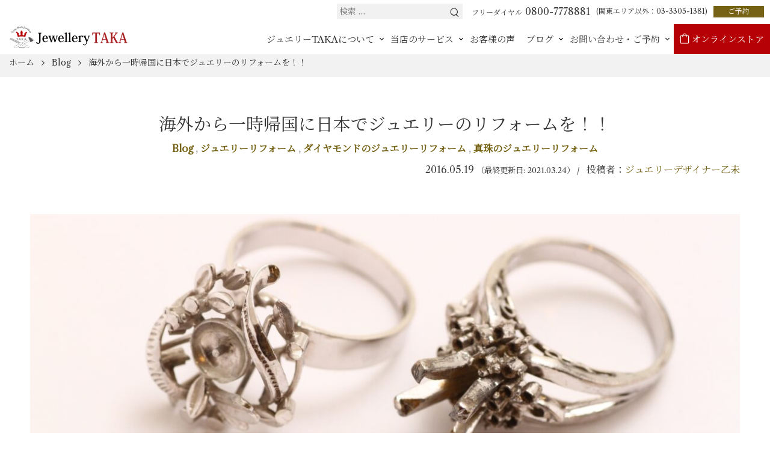

--- FILE ---
content_type: text/html; charset=UTF-8
request_url: https://taka-art-craft.com/blog/2016/05/19/jewelry-reform-7/
body_size: 27487
content:
<!DOCTYPE html>
<html dir="ltr" lang="ja" prefix="og: https://ogp.me/ns#" prefix="og: http://ogp.me/ns#">

<head>
    <meta charset="UTF-8">
    <meta http-equiv="X-UA-Compatible" content="IE=edge">
    <meta name="viewport" content="width=device-width, initial-scale=1.0,shrink-to-fit=no">
    <meta name="format-detection" content="telephone=no">
    <!-- <meta name="description" content=""> -->
    <link rel="start" href="https://taka-art-craft.com" title="ホーム">
            <title>海外から一時帰国に日本でジュエリーのリフォームを！！ | 東京のジュエリーTAKA</title>

		<!-- All in One SEO Pro 4.9.1.1 - aioseo.com -->
	<meta name="description" content="一時帰国の際にジュエリーリフォームをご依頼されるケースが急増！ ご親族様から受継がれたジュエリーをリフォームす" />
	<meta name="robots" content="max-image-preview:large" />
	<meta name="author" content="ジュエリーデザイナー乙未"/>
	<link rel="canonical" href="https://taka-art-craft.com/blog/2016/05/19/jewelry-reform-7/" />
	<meta name="generator" content="All in One SEO Pro (AIOSEO) 4.9.1.1" />
		<meta property="og:locale" content="ja_JP" />
		<meta property="og:site_name" content="東京のジュエリーTAKA | ジュエリーリフォ―ム＆オーダー専門店" />
		<meta property="og:type" content="article" />
		<meta property="og:title" content="海外から一時帰国に日本でジュエリーのリフォームを！！ | 東京のジュエリーTAKA" />
		<meta property="og:description" content="一時帰国の際にジュエリーリフォームをご依頼されるケースが急増！ ご親族様から受継がれたジュエリーをリフォームす" />
		<meta property="og:url" content="https://taka-art-craft.com/blog/2016/05/19/jewelry-reform-7/" />
		<meta property="og:image" content="https://taka-art-craft.com/wp-content/uploads/2021/03/jwtaka-logo.png" />
		<meta property="og:image:secure_url" content="https://taka-art-craft.com/wp-content/uploads/2021/03/jwtaka-logo.png" />
		<meta property="article:published_time" content="2016-05-19T05:44:41+00:00" />
		<meta property="article:modified_time" content="2021-03-23T15:09:08+00:00" />
		<meta property="article:publisher" content="https://www.facebook.com/positaka/" />
		<meta name="twitter:card" content="summary_large_image" />
		<meta name="twitter:site" content="@positaka" />
		<meta name="twitter:title" content="海外から一時帰国に日本でジュエリーのリフォームを！！ | 東京のジュエリーTAKA" />
		<meta name="twitter:description" content="一時帰国の際にジュエリーリフォームをご依頼されるケースが急増！ ご親族様から受継がれたジュエリーをリフォームす" />
		<meta name="twitter:creator" content="@positaka" />
		<meta name="twitter:image" content="https://taka-art-craft.com/wp-content/uploads/2021/03/jwtaka-logo.png" />
		<script type="application/ld+json" class="aioseo-schema">
			{"@context":"https:\/\/schema.org","@graph":[{"@type":"BlogPosting","@id":"https:\/\/taka-art-craft.com\/blog\/2016\/05\/19\/jewelry-reform-7\/#blogposting","name":"\u6d77\u5916\u304b\u3089\u4e00\u6642\u5e30\u56fd\u306b\u65e5\u672c\u3067\u30b8\u30e5\u30a8\u30ea\u30fc\u306e\u30ea\u30d5\u30a9\u30fc\u30e0\u3092\uff01\uff01 | \u6771\u4eac\u306e\u30b8\u30e5\u30a8\u30ea\u30fcTAKA","headline":"\u6d77\u5916\u304b\u3089\u4e00\u6642\u5e30\u56fd\u306b\u65e5\u672c\u3067\u30b8\u30e5\u30a8\u30ea\u30fc\u306e\u30ea\u30d5\u30a9\u30fc\u30e0\u3092\uff01\uff01","author":{"@id":"https:\/\/taka-art-craft.com\/blog\/author\/otomi\/#author"},"publisher":{"@id":"https:\/\/taka-art-craft.com\/#organization"},"image":{"@type":"ImageObject","url":"https:\/\/taka-art-craft.com\/wp-content\/uploads\/2021\/03\/2016-05-19-089-scaled.jpg","width":2560,"height":1707,"caption":"\u5f15\u304d\u7d99\u304c\u308c\u305f\u30b8\u30e5\u30a8\u30ea\u30fc\u9054"},"datePublished":"2016-05-19T14:44:41+09:00","dateModified":"2021-03-24T00:09:08+09:00","inLanguage":"ja","mainEntityOfPage":{"@id":"https:\/\/taka-art-craft.com\/blog\/2016\/05\/19\/jewelry-reform-7\/#webpage"},"isPartOf":{"@id":"https:\/\/taka-art-craft.com\/blog\/2016\/05\/19\/jewelry-reform-7\/#webpage"},"articleSection":"Blog, \u30b8\u30e5\u30a8\u30ea\u30fc\u30ea\u30d5\u30a9\u30fc\u30e0, \u30c0\u30a4\u30e4\u30e2\u30f3\u30c9\u306e\u30b8\u30e5\u30a8\u30ea\u30fc\u30ea\u30d5\u30a9\u30fc\u30e0, \u771f\u73e0\u306e\u30b8\u30e5\u30a8\u30ea\u30fc\u30ea\u30d5\u30a9\u30fc\u30e0, \u771f\u73e0, \u7d99\u627f, \u907a\u7523"},{"@type":"BreadcrumbList","@id":"https:\/\/taka-art-craft.com\/blog\/2016\/05\/19\/jewelry-reform-7\/#breadcrumblist","itemListElement":[{"@type":"ListItem","@id":"https:\/\/taka-art-craft.com#listItem","position":1,"name":"\u5bb6","item":"https:\/\/taka-art-craft.com","nextItem":{"@type":"ListItem","@id":"https:\/\/taka-art-craft.com\/blog\/category\/blog\/#listItem","name":"Blog"}},{"@type":"ListItem","@id":"https:\/\/taka-art-craft.com\/blog\/category\/blog\/#listItem","position":2,"name":"Blog","item":"https:\/\/taka-art-craft.com\/blog\/category\/blog\/","nextItem":{"@type":"ListItem","@id":"https:\/\/taka-art-craft.com\/blog\/2016\/05\/19\/jewelry-reform-7\/#listItem","name":"\u6d77\u5916\u304b\u3089\u4e00\u6642\u5e30\u56fd\u306b\u65e5\u672c\u3067\u30b8\u30e5\u30a8\u30ea\u30fc\u306e\u30ea\u30d5\u30a9\u30fc\u30e0\u3092\uff01\uff01"},"previousItem":{"@type":"ListItem","@id":"https:\/\/taka-art-craft.com#listItem","name":"\u5bb6"}},{"@type":"ListItem","@id":"https:\/\/taka-art-craft.com\/blog\/2016\/05\/19\/jewelry-reform-7\/#listItem","position":3,"name":"\u6d77\u5916\u304b\u3089\u4e00\u6642\u5e30\u56fd\u306b\u65e5\u672c\u3067\u30b8\u30e5\u30a8\u30ea\u30fc\u306e\u30ea\u30d5\u30a9\u30fc\u30e0\u3092\uff01\uff01","previousItem":{"@type":"ListItem","@id":"https:\/\/taka-art-craft.com\/blog\/category\/blog\/#listItem","name":"Blog"}}]},{"@type":"Organization","@id":"https:\/\/taka-art-craft.com\/#organization","name":"\u6771\u4eac\u306e\u30b8\u30e5\u30a8\u30ea\u30fcTAKA","description":"\u30b8\u30e5\u30a8\u30ea\u30fc\u30ea\u30d5\u30a9\u2015\u30e0\uff06\u30aa\u30fc\u30c0\u30fc\u5c02\u9580\u5e97","url":"https:\/\/taka-art-craft.com\/","telephone":"+81333051381","logo":{"@type":"ImageObject","url":"https:\/\/taka-art-craft.com\/wp-content\/uploads\/2024\/04\/TAKArogo.jpeg","@id":"https:\/\/taka-art-craft.com\/blog\/2016\/05\/19\/jewelry-reform-7\/#organizationLogo","width":640,"height":457,"caption":"\u30b8\u30e5\u30a8\u30ea\u30fcTAKA\u306e\u30ed\u30b4\u30de\u30fc\u30af"},"image":{"@id":"https:\/\/taka-art-craft.com\/blog\/2016\/05\/19\/jewelry-reform-7\/#organizationLogo"},"sameAs":["https:\/\/www.facebook.com\/positaka\/","https:\/\/twitter.com\/positaka","https:\/\/www.instagram.com\/jewelry_taka\/","https:\/\/www.youtube.com\/@jewelry-TAKA"]},{"@type":"Person","@id":"https:\/\/taka-art-craft.com\/blog\/author\/otomi\/#author","url":"https:\/\/taka-art-craft.com\/blog\/author\/otomi\/","name":"\u30b8\u30e5\u30a8\u30ea\u30fc\u30c7\u30b6\u30a4\u30ca\u30fc\u4e59\u672a","image":{"@type":"ImageObject","@id":"https:\/\/taka-art-craft.com\/blog\/2016\/05\/19\/jewelry-reform-7\/#authorImage","url":"https:\/\/secure.gravatar.com\/avatar\/1c13f2243ae073e4c4557f3479565de0?s=96&d=mm&r=g","width":96,"height":96,"caption":"\u30b8\u30e5\u30a8\u30ea\u30fc\u30c7\u30b6\u30a4\u30ca\u30fc\u4e59\u672a"}},{"@type":"WebPage","@id":"https:\/\/taka-art-craft.com\/blog\/2016\/05\/19\/jewelry-reform-7\/#webpage","url":"https:\/\/taka-art-craft.com\/blog\/2016\/05\/19\/jewelry-reform-7\/","name":"\u6d77\u5916\u304b\u3089\u4e00\u6642\u5e30\u56fd\u306b\u65e5\u672c\u3067\u30b8\u30e5\u30a8\u30ea\u30fc\u306e\u30ea\u30d5\u30a9\u30fc\u30e0\u3092\uff01\uff01 | \u6771\u4eac\u306e\u30b8\u30e5\u30a8\u30ea\u30fcTAKA","description":"\u4e00\u6642\u5e30\u56fd\u306e\u969b\u306b\u30b8\u30e5\u30a8\u30ea\u30fc\u30ea\u30d5\u30a9\u30fc\u30e0\u3092\u3054\u4f9d\u983c\u3055\u308c\u308b\u30b1\u30fc\u30b9\u304c\u6025\u5897\uff01 \u3054\u89aa\u65cf\u69d8\u304b\u3089\u53d7\u7d99\u304c\u308c\u305f\u30b8\u30e5\u30a8\u30ea\u30fc\u3092\u30ea\u30d5\u30a9\u30fc\u30e0\u3059","inLanguage":"ja","isPartOf":{"@id":"https:\/\/taka-art-craft.com\/#website"},"breadcrumb":{"@id":"https:\/\/taka-art-craft.com\/blog\/2016\/05\/19\/jewelry-reform-7\/#breadcrumblist"},"author":{"@id":"https:\/\/taka-art-craft.com\/blog\/author\/otomi\/#author"},"creator":{"@id":"https:\/\/taka-art-craft.com\/blog\/author\/otomi\/#author"},"image":{"@type":"ImageObject","url":"https:\/\/taka-art-craft.com\/wp-content\/uploads\/2021\/03\/2016-05-19-089-scaled.jpg","@id":"https:\/\/taka-art-craft.com\/blog\/2016\/05\/19\/jewelry-reform-7\/#mainImage","width":2560,"height":1707,"caption":"\u5f15\u304d\u7d99\u304c\u308c\u305f\u30b8\u30e5\u30a8\u30ea\u30fc\u9054"},"primaryImageOfPage":{"@id":"https:\/\/taka-art-craft.com\/blog\/2016\/05\/19\/jewelry-reform-7\/#mainImage"},"datePublished":"2016-05-19T14:44:41+09:00","dateModified":"2021-03-24T00:09:08+09:00"},{"@type":"WebSite","@id":"https:\/\/taka-art-craft.com\/#website","url":"https:\/\/taka-art-craft.com\/","name":"\u6771\u4eac\u306e\u30b8\u30e5\u30a8\u30ea\u30fcTAKA","description":"\u30b8\u30e5\u30a8\u30ea\u30fc\u30ea\u30d5\u30a9\u2015\u30e0\uff06\u30aa\u30fc\u30c0\u30fc\u5c02\u9580\u5e97","inLanguage":"ja","publisher":{"@id":"https:\/\/taka-art-craft.com\/#organization"}}]}
		</script>
		<!-- All in One SEO Pro -->

<link rel='dns-prefetch' href='//static.addtoany.com' />
<link rel='dns-prefetch' href='//fonts.googleapis.com' />
<link rel="alternate" type="application/rss+xml" title="東京のジュエリーTAKA &raquo; フィード" href="https://taka-art-craft.com/feed/" />
<link rel="alternate" type="application/rss+xml" title="東京のジュエリーTAKA &raquo; コメントフィード" href="https://taka-art-craft.com/comments/feed/" />
		<!-- This site uses the Google Analytics by MonsterInsights plugin v9.11.1 - Using Analytics tracking - https://www.monsterinsights.com/ -->
		<!-- Note: MonsterInsights is not currently configured on this site. The site owner needs to authenticate with Google Analytics in the MonsterInsights settings panel. -->
					<!-- No tracking code set -->
				<!-- / Google Analytics by MonsterInsights -->
		<script type="text/javascript">
/* <![CDATA[ */
window._wpemojiSettings = {"baseUrl":"https:\/\/s.w.org\/images\/core\/emoji\/15.0.3\/72x72\/","ext":".png","svgUrl":"https:\/\/s.w.org\/images\/core\/emoji\/15.0.3\/svg\/","svgExt":".svg","source":{"concatemoji":"https:\/\/taka-art-craft.com\/wp-includes\/js\/wp-emoji-release.min.js?ver=6.5.7"}};
/*! This file is auto-generated */
!function(i,n){var o,s,e;function c(e){try{var t={supportTests:e,timestamp:(new Date).valueOf()};sessionStorage.setItem(o,JSON.stringify(t))}catch(e){}}function p(e,t,n){e.clearRect(0,0,e.canvas.width,e.canvas.height),e.fillText(t,0,0);var t=new Uint32Array(e.getImageData(0,0,e.canvas.width,e.canvas.height).data),r=(e.clearRect(0,0,e.canvas.width,e.canvas.height),e.fillText(n,0,0),new Uint32Array(e.getImageData(0,0,e.canvas.width,e.canvas.height).data));return t.every(function(e,t){return e===r[t]})}function u(e,t,n){switch(t){case"flag":return n(e,"\ud83c\udff3\ufe0f\u200d\u26a7\ufe0f","\ud83c\udff3\ufe0f\u200b\u26a7\ufe0f")?!1:!n(e,"\ud83c\uddfa\ud83c\uddf3","\ud83c\uddfa\u200b\ud83c\uddf3")&&!n(e,"\ud83c\udff4\udb40\udc67\udb40\udc62\udb40\udc65\udb40\udc6e\udb40\udc67\udb40\udc7f","\ud83c\udff4\u200b\udb40\udc67\u200b\udb40\udc62\u200b\udb40\udc65\u200b\udb40\udc6e\u200b\udb40\udc67\u200b\udb40\udc7f");case"emoji":return!n(e,"\ud83d\udc26\u200d\u2b1b","\ud83d\udc26\u200b\u2b1b")}return!1}function f(e,t,n){var r="undefined"!=typeof WorkerGlobalScope&&self instanceof WorkerGlobalScope?new OffscreenCanvas(300,150):i.createElement("canvas"),a=r.getContext("2d",{willReadFrequently:!0}),o=(a.textBaseline="top",a.font="600 32px Arial",{});return e.forEach(function(e){o[e]=t(a,e,n)}),o}function t(e){var t=i.createElement("script");t.src=e,t.defer=!0,i.head.appendChild(t)}"undefined"!=typeof Promise&&(o="wpEmojiSettingsSupports",s=["flag","emoji"],n.supports={everything:!0,everythingExceptFlag:!0},e=new Promise(function(e){i.addEventListener("DOMContentLoaded",e,{once:!0})}),new Promise(function(t){var n=function(){try{var e=JSON.parse(sessionStorage.getItem(o));if("object"==typeof e&&"number"==typeof e.timestamp&&(new Date).valueOf()<e.timestamp+604800&&"object"==typeof e.supportTests)return e.supportTests}catch(e){}return null}();if(!n){if("undefined"!=typeof Worker&&"undefined"!=typeof OffscreenCanvas&&"undefined"!=typeof URL&&URL.createObjectURL&&"undefined"!=typeof Blob)try{var e="postMessage("+f.toString()+"("+[JSON.stringify(s),u.toString(),p.toString()].join(",")+"));",r=new Blob([e],{type:"text/javascript"}),a=new Worker(URL.createObjectURL(r),{name:"wpTestEmojiSupports"});return void(a.onmessage=function(e){c(n=e.data),a.terminate(),t(n)})}catch(e){}c(n=f(s,u,p))}t(n)}).then(function(e){for(var t in e)n.supports[t]=e[t],n.supports.everything=n.supports.everything&&n.supports[t],"flag"!==t&&(n.supports.everythingExceptFlag=n.supports.everythingExceptFlag&&n.supports[t]);n.supports.everythingExceptFlag=n.supports.everythingExceptFlag&&!n.supports.flag,n.DOMReady=!1,n.readyCallback=function(){n.DOMReady=!0}}).then(function(){return e}).then(function(){var e;n.supports.everything||(n.readyCallback(),(e=n.source||{}).concatemoji?t(e.concatemoji):e.wpemoji&&e.twemoji&&(t(e.twemoji),t(e.wpemoji)))}))}((window,document),window._wpemojiSettings);
/* ]]> */
</script>
<link rel='stylesheet' id='sbi_styles-css' href='https://taka-art-craft.com/wp-content/plugins/instagram-feed/css/sbi-styles.min.css?ver=6.6.1' type='text/css' media='all' />
<style id='wp-emoji-styles-inline-css' type='text/css'>

	img.wp-smiley, img.emoji {
		display: inline !important;
		border: none !important;
		box-shadow: none !important;
		height: 1em !important;
		width: 1em !important;
		margin: 0 0.07em !important;
		vertical-align: -0.1em !important;
		background: none !important;
		padding: 0 !important;
	}
</style>
<link rel='stylesheet' id='wp-block-library-css' href='https://taka-art-craft.com/wp-includes/css/dist/block-library/style.min.css?ver=6.5.7' type='text/css' media='all' />
<style id='wp-block-library-inline-css' type='text/css'>
.has-text-align-justify{text-align:justify;}
</style>
<style id='wp-block-library-theme-inline-css' type='text/css'>
.wp-block-audio figcaption{color:#555;font-size:13px;text-align:center}.is-dark-theme .wp-block-audio figcaption{color:#ffffffa6}.wp-block-audio{margin:0 0 1em}.wp-block-code{border:1px solid #ccc;border-radius:4px;font-family:Menlo,Consolas,monaco,monospace;padding:.8em 1em}.wp-block-embed figcaption{color:#555;font-size:13px;text-align:center}.is-dark-theme .wp-block-embed figcaption{color:#ffffffa6}.wp-block-embed{margin:0 0 1em}.blocks-gallery-caption{color:#555;font-size:13px;text-align:center}.is-dark-theme .blocks-gallery-caption{color:#ffffffa6}.wp-block-image figcaption{color:#555;font-size:13px;text-align:center}.is-dark-theme .wp-block-image figcaption{color:#ffffffa6}.wp-block-image{margin:0 0 1em}.wp-block-pullquote{border-bottom:4px solid;border-top:4px solid;color:currentColor;margin-bottom:1.75em}.wp-block-pullquote cite,.wp-block-pullquote footer,.wp-block-pullquote__citation{color:currentColor;font-size:.8125em;font-style:normal;text-transform:uppercase}.wp-block-quote{border-left:.25em solid;margin:0 0 1.75em;padding-left:1em}.wp-block-quote cite,.wp-block-quote footer{color:currentColor;font-size:.8125em;font-style:normal;position:relative}.wp-block-quote.has-text-align-right{border-left:none;border-right:.25em solid;padding-left:0;padding-right:1em}.wp-block-quote.has-text-align-center{border:none;padding-left:0}.wp-block-quote.is-large,.wp-block-quote.is-style-large,.wp-block-quote.is-style-plain{border:none}.wp-block-search .wp-block-search__label{font-weight:700}.wp-block-search__button{border:1px solid #ccc;padding:.375em .625em}:where(.wp-block-group.has-background){padding:1.25em 2.375em}.wp-block-separator.has-css-opacity{opacity:.4}.wp-block-separator{border:none;border-bottom:2px solid;margin-left:auto;margin-right:auto}.wp-block-separator.has-alpha-channel-opacity{opacity:1}.wp-block-separator:not(.is-style-wide):not(.is-style-dots){width:100px}.wp-block-separator.has-background:not(.is-style-dots){border-bottom:none;height:1px}.wp-block-separator.has-background:not(.is-style-wide):not(.is-style-dots){height:2px}.wp-block-table{margin:0 0 1em}.wp-block-table td,.wp-block-table th{word-break:normal}.wp-block-table figcaption{color:#555;font-size:13px;text-align:center}.is-dark-theme .wp-block-table figcaption{color:#ffffffa6}.wp-block-video figcaption{color:#555;font-size:13px;text-align:center}.is-dark-theme .wp-block-video figcaption{color:#ffffffa6}.wp-block-video{margin:0 0 1em}.wp-block-template-part.has-background{margin-bottom:0;margin-top:0;padding:1.25em 2.375em}
</style>
<link rel='stylesheet' id='aioseo/css/src/vue/standalone/blocks/table-of-contents/global.scss-css' href='https://taka-art-craft.com/wp-content/plugins/all-in-one-seo-pack-pro/dist/Pro/assets/css/table-of-contents/global.e90f6d47.css?ver=4.9.1.1' type='text/css' media='all' />
<link rel='stylesheet' id='aioseo/css/src/vue/standalone/blocks/pro/recipe/global.scss-css' href='https://taka-art-craft.com/wp-content/plugins/all-in-one-seo-pack-pro/dist/Pro/assets/css/recipe/global.67a3275f.css?ver=4.9.1.1' type='text/css' media='all' />
<link rel='stylesheet' id='aioseo/css/src/vue/standalone/blocks/pro/product/global.scss-css' href='https://taka-art-craft.com/wp-content/plugins/all-in-one-seo-pack-pro/dist/Pro/assets/css/product/global.61066cfb.css?ver=4.9.1.1' type='text/css' media='all' />
<link rel='stylesheet' id='mediaelement-css' href='https://taka-art-craft.com/wp-includes/js/mediaelement/mediaelementplayer-legacy.min.css?ver=4.2.17' type='text/css' media='all' />
<link rel='stylesheet' id='wp-mediaelement-css' href='https://taka-art-craft.com/wp-includes/js/mediaelement/wp-mediaelement.min.css?ver=6.5.7' type='text/css' media='all' />
<style id='classic-theme-styles-inline-css' type='text/css'>
/*! This file is auto-generated */
.wp-block-button__link{color:#fff;background-color:#32373c;border-radius:9999px;box-shadow:none;text-decoration:none;padding:calc(.667em + 2px) calc(1.333em + 2px);font-size:1.125em}.wp-block-file__button{background:#32373c;color:#fff;text-decoration:none}
</style>
<style id='global-styles-inline-css' type='text/css'>
body{--wp--preset--color--black: #000000;--wp--preset--color--cyan-bluish-gray: #abb8c3;--wp--preset--color--white: #ffffff;--wp--preset--color--pale-pink: #f78da7;--wp--preset--color--vivid-red: #cf2e2e;--wp--preset--color--luminous-vivid-orange: #ff6900;--wp--preset--color--luminous-vivid-amber: #fcb900;--wp--preset--color--light-green-cyan: #7bdcb5;--wp--preset--color--vivid-green-cyan: #00d084;--wp--preset--color--pale-cyan-blue: #8ed1fc;--wp--preset--color--vivid-cyan-blue: #0693e3;--wp--preset--color--vivid-purple: #9b51e0;--wp--preset--gradient--vivid-cyan-blue-to-vivid-purple: linear-gradient(135deg,rgba(6,147,227,1) 0%,rgb(155,81,224) 100%);--wp--preset--gradient--light-green-cyan-to-vivid-green-cyan: linear-gradient(135deg,rgb(122,220,180) 0%,rgb(0,208,130) 100%);--wp--preset--gradient--luminous-vivid-amber-to-luminous-vivid-orange: linear-gradient(135deg,rgba(252,185,0,1) 0%,rgba(255,105,0,1) 100%);--wp--preset--gradient--luminous-vivid-orange-to-vivid-red: linear-gradient(135deg,rgba(255,105,0,1) 0%,rgb(207,46,46) 100%);--wp--preset--gradient--very-light-gray-to-cyan-bluish-gray: linear-gradient(135deg,rgb(238,238,238) 0%,rgb(169,184,195) 100%);--wp--preset--gradient--cool-to-warm-spectrum: linear-gradient(135deg,rgb(74,234,220) 0%,rgb(151,120,209) 20%,rgb(207,42,186) 40%,rgb(238,44,130) 60%,rgb(251,105,98) 80%,rgb(254,248,76) 100%);--wp--preset--gradient--blush-light-purple: linear-gradient(135deg,rgb(255,206,236) 0%,rgb(152,150,240) 100%);--wp--preset--gradient--blush-bordeaux: linear-gradient(135deg,rgb(254,205,165) 0%,rgb(254,45,45) 50%,rgb(107,0,62) 100%);--wp--preset--gradient--luminous-dusk: linear-gradient(135deg,rgb(255,203,112) 0%,rgb(199,81,192) 50%,rgb(65,88,208) 100%);--wp--preset--gradient--pale-ocean: linear-gradient(135deg,rgb(255,245,203) 0%,rgb(182,227,212) 50%,rgb(51,167,181) 100%);--wp--preset--gradient--electric-grass: linear-gradient(135deg,rgb(202,248,128) 0%,rgb(113,206,126) 100%);--wp--preset--gradient--midnight: linear-gradient(135deg,rgb(2,3,129) 0%,rgb(40,116,252) 100%);--wp--preset--font-size--small: 14px;--wp--preset--font-size--medium: 20px;--wp--preset--font-size--large: 24px;--wp--preset--font-size--x-large: 42px;--wp--preset--font-size--normal: 18px;--wp--preset--font-size--huge: 32px;--wp--preset--spacing--20: 0.44rem;--wp--preset--spacing--30: 0.67rem;--wp--preset--spacing--40: 1rem;--wp--preset--spacing--50: 1.5rem;--wp--preset--spacing--60: 2.25rem;--wp--preset--spacing--70: 3.38rem;--wp--preset--spacing--80: 5.06rem;--wp--preset--shadow--natural: 6px 6px 9px rgba(0, 0, 0, 0.2);--wp--preset--shadow--deep: 12px 12px 50px rgba(0, 0, 0, 0.4);--wp--preset--shadow--sharp: 6px 6px 0px rgba(0, 0, 0, 0.2);--wp--preset--shadow--outlined: 6px 6px 0px -3px rgba(255, 255, 255, 1), 6px 6px rgba(0, 0, 0, 1);--wp--preset--shadow--crisp: 6px 6px 0px rgba(0, 0, 0, 1);}:where(.is-layout-flex){gap: 0.5em;}:where(.is-layout-grid){gap: 0.5em;}body .is-layout-flex{display: flex;}body .is-layout-flex{flex-wrap: wrap;align-items: center;}body .is-layout-flex > *{margin: 0;}body .is-layout-grid{display: grid;}body .is-layout-grid > *{margin: 0;}:where(.wp-block-columns.is-layout-flex){gap: 2em;}:where(.wp-block-columns.is-layout-grid){gap: 2em;}:where(.wp-block-post-template.is-layout-flex){gap: 1.25em;}:where(.wp-block-post-template.is-layout-grid){gap: 1.25em;}.has-black-color{color: var(--wp--preset--color--black) !important;}.has-cyan-bluish-gray-color{color: var(--wp--preset--color--cyan-bluish-gray) !important;}.has-white-color{color: var(--wp--preset--color--white) !important;}.has-pale-pink-color{color: var(--wp--preset--color--pale-pink) !important;}.has-vivid-red-color{color: var(--wp--preset--color--vivid-red) !important;}.has-luminous-vivid-orange-color{color: var(--wp--preset--color--luminous-vivid-orange) !important;}.has-luminous-vivid-amber-color{color: var(--wp--preset--color--luminous-vivid-amber) !important;}.has-light-green-cyan-color{color: var(--wp--preset--color--light-green-cyan) !important;}.has-vivid-green-cyan-color{color: var(--wp--preset--color--vivid-green-cyan) !important;}.has-pale-cyan-blue-color{color: var(--wp--preset--color--pale-cyan-blue) !important;}.has-vivid-cyan-blue-color{color: var(--wp--preset--color--vivid-cyan-blue) !important;}.has-vivid-purple-color{color: var(--wp--preset--color--vivid-purple) !important;}.has-black-background-color{background-color: var(--wp--preset--color--black) !important;}.has-cyan-bluish-gray-background-color{background-color: var(--wp--preset--color--cyan-bluish-gray) !important;}.has-white-background-color{background-color: var(--wp--preset--color--white) !important;}.has-pale-pink-background-color{background-color: var(--wp--preset--color--pale-pink) !important;}.has-vivid-red-background-color{background-color: var(--wp--preset--color--vivid-red) !important;}.has-luminous-vivid-orange-background-color{background-color: var(--wp--preset--color--luminous-vivid-orange) !important;}.has-luminous-vivid-amber-background-color{background-color: var(--wp--preset--color--luminous-vivid-amber) !important;}.has-light-green-cyan-background-color{background-color: var(--wp--preset--color--light-green-cyan) !important;}.has-vivid-green-cyan-background-color{background-color: var(--wp--preset--color--vivid-green-cyan) !important;}.has-pale-cyan-blue-background-color{background-color: var(--wp--preset--color--pale-cyan-blue) !important;}.has-vivid-cyan-blue-background-color{background-color: var(--wp--preset--color--vivid-cyan-blue) !important;}.has-vivid-purple-background-color{background-color: var(--wp--preset--color--vivid-purple) !important;}.has-black-border-color{border-color: var(--wp--preset--color--black) !important;}.has-cyan-bluish-gray-border-color{border-color: var(--wp--preset--color--cyan-bluish-gray) !important;}.has-white-border-color{border-color: var(--wp--preset--color--white) !important;}.has-pale-pink-border-color{border-color: var(--wp--preset--color--pale-pink) !important;}.has-vivid-red-border-color{border-color: var(--wp--preset--color--vivid-red) !important;}.has-luminous-vivid-orange-border-color{border-color: var(--wp--preset--color--luminous-vivid-orange) !important;}.has-luminous-vivid-amber-border-color{border-color: var(--wp--preset--color--luminous-vivid-amber) !important;}.has-light-green-cyan-border-color{border-color: var(--wp--preset--color--light-green-cyan) !important;}.has-vivid-green-cyan-border-color{border-color: var(--wp--preset--color--vivid-green-cyan) !important;}.has-pale-cyan-blue-border-color{border-color: var(--wp--preset--color--pale-cyan-blue) !important;}.has-vivid-cyan-blue-border-color{border-color: var(--wp--preset--color--vivid-cyan-blue) !important;}.has-vivid-purple-border-color{border-color: var(--wp--preset--color--vivid-purple) !important;}.has-vivid-cyan-blue-to-vivid-purple-gradient-background{background: var(--wp--preset--gradient--vivid-cyan-blue-to-vivid-purple) !important;}.has-light-green-cyan-to-vivid-green-cyan-gradient-background{background: var(--wp--preset--gradient--light-green-cyan-to-vivid-green-cyan) !important;}.has-luminous-vivid-amber-to-luminous-vivid-orange-gradient-background{background: var(--wp--preset--gradient--luminous-vivid-amber-to-luminous-vivid-orange) !important;}.has-luminous-vivid-orange-to-vivid-red-gradient-background{background: var(--wp--preset--gradient--luminous-vivid-orange-to-vivid-red) !important;}.has-very-light-gray-to-cyan-bluish-gray-gradient-background{background: var(--wp--preset--gradient--very-light-gray-to-cyan-bluish-gray) !important;}.has-cool-to-warm-spectrum-gradient-background{background: var(--wp--preset--gradient--cool-to-warm-spectrum) !important;}.has-blush-light-purple-gradient-background{background: var(--wp--preset--gradient--blush-light-purple) !important;}.has-blush-bordeaux-gradient-background{background: var(--wp--preset--gradient--blush-bordeaux) !important;}.has-luminous-dusk-gradient-background{background: var(--wp--preset--gradient--luminous-dusk) !important;}.has-pale-ocean-gradient-background{background: var(--wp--preset--gradient--pale-ocean) !important;}.has-electric-grass-gradient-background{background: var(--wp--preset--gradient--electric-grass) !important;}.has-midnight-gradient-background{background: var(--wp--preset--gradient--midnight) !important;}.has-small-font-size{font-size: var(--wp--preset--font-size--small) !important;}.has-medium-font-size{font-size: var(--wp--preset--font-size--medium) !important;}.has-large-font-size{font-size: var(--wp--preset--font-size--large) !important;}.has-x-large-font-size{font-size: var(--wp--preset--font-size--x-large) !important;}
.wp-block-navigation a:where(:not(.wp-element-button)){color: inherit;}
:where(.wp-block-post-template.is-layout-flex){gap: 1.25em;}:where(.wp-block-post-template.is-layout-grid){gap: 1.25em;}
:where(.wp-block-columns.is-layout-flex){gap: 2em;}:where(.wp-block-columns.is-layout-grid){gap: 2em;}
.wp-block-pullquote{font-size: 1.5em;line-height: 1.6;}
</style>
<link rel='stylesheet' id='contact-form-7-css' href='https://taka-art-craft.com/wp-content/plugins/contact-form-7/includes/css/styles.css?ver=5.9.5' type='text/css' media='all' />
<link rel='stylesheet' id='responsive-lightbox-fancybox-css' href='https://taka-art-craft.com/wp-content/plugins/responsive-lightbox/assets/fancybox/jquery.fancybox.min.css?ver=2.4.7' type='text/css' media='all' />
<link rel='stylesheet' id='twenty20-style-css' href='https://taka-art-craft.com/wp-content/plugins/twenty20/assets/css/twenty20.css?ver=1.6.4' type='text/css' media='all' />
<link rel='stylesheet' id='wp-components-css' href='https://taka-art-craft.com/wp-includes/css/dist/components/style.min.css?ver=6.5.7' type='text/css' media='all' />
<link rel='stylesheet' id='godaddy-styles-css' href='https://taka-art-craft.com/wp-content/plugins/coblocks/includes/Dependencies/GoDaddy/Styles/build/latest.css?ver=2.0.2' type='text/css' media='all' />
<link rel='stylesheet' id='taka-artcraft-bootstrap-css' href='https://taka-art-craft.com/wp-content/themes/taka-artcraft/assets/css/bootstrap-grid.min.css?ver=20210326050821' type='text/css' media='all' />
<link rel='stylesheet' id='taka-artcraft-assets-css' href='https://taka-art-craft.com/wp-content/themes/taka-artcraft/assets/css/theme-styles.min.css?ver=20211228025811' type='text/css' media='all' />
<link rel='stylesheet' id='taka-artcraft-slick-css' href='https://taka-art-craft.com/wp-content/themes/taka-artcraft/assets/css/slick.min.css?ver=20210326050820' type='text/css' media='all' />
<link rel='stylesheet' id='googlefonts-css' href='https://fonts.googleapis.com/css2?family=Libre+Caslon+Text&#038;family=Noto+Serif+JP&#038;display=swap' type='text/css' media='all' />
<link rel='stylesheet' id='taka-artcraft-child-css' href='https://taka-art-craft.com/wp-content/themes/taka-artcraft/style.css?ver=20210326045919' type='text/css' media='all' />
<link rel='stylesheet' id='child-style-css' href='https://taka-art-craft.com/wp-content/themes/taka-artcraft-child/assets/css/custom.css?ver=1.0.0' type='text/css' media='all' />
<link rel='stylesheet' id='addtoany-css' href='https://taka-art-craft.com/wp-content/plugins/add-to-any/addtoany.min.css?ver=1.16' type='text/css' media='all' />
<link rel='stylesheet' id='jetpack_css-css' href='https://taka-art-craft.com/wp-content/plugins/jetpack/css/jetpack.css?ver=10.3.2' type='text/css' media='all' />
<script type="text/javascript" id="addtoany-core-js-before">
/* <![CDATA[ */
window.a2a_config=window.a2a_config||{};a2a_config.callbacks=[];a2a_config.overlays=[];a2a_config.templates={};a2a_localize = {
	Share: "共有",
	Save: "ブックマーク",
	Subscribe: "購読",
	Email: "メール",
	Bookmark: "ブックマーク",
	ShowAll: "すべて表示する",
	ShowLess: "小さく表示する",
	FindServices: "サービスを探す",
	FindAnyServiceToAddTo: "追加するサービスを今すぐ探す",
	PoweredBy: "Powered by",
	ShareViaEmail: "メールでシェアする",
	SubscribeViaEmail: "メールで購読する",
	BookmarkInYourBrowser: "ブラウザにブックマーク",
	BookmarkInstructions: "このページをブックマークするには、 Ctrl+D または \u2318+D を押下。",
	AddToYourFavorites: "お気に入りに追加",
	SendFromWebOrProgram: "任意のメールアドレスまたはメールプログラムから送信",
	EmailProgram: "メールプログラム",
	More: "詳細&#8230;",
	ThanksForSharing: "共有ありがとうございます !",
	ThanksForFollowing: "フォローありがとうございます !"
};
/* ]]> */
</script>
<script type="text/javascript" async src="https://static.addtoany.com/menu/page.js" id="addtoany-core-js"></script>
<script type="text/javascript" src="https://taka-art-craft.com/wp-includes/js/jquery/jquery.min.js?ver=3.7.1" id="jquery-core-js"></script>
<script type="text/javascript" src="https://taka-art-craft.com/wp-includes/js/jquery/jquery-migrate.min.js?ver=3.4.1" id="jquery-migrate-js"></script>
<script type="text/javascript" async src="https://taka-art-craft.com/wp-content/plugins/add-to-any/addtoany.min.js?ver=1.1" id="addtoany-jquery-js"></script>
<script type="text/javascript" src="https://taka-art-craft.com/wp-content/plugins/responsive-lightbox/assets/fancybox/jquery.fancybox.min.js?ver=2.4.7" id="responsive-lightbox-fancybox-js"></script>
<script type="text/javascript" src="https://taka-art-craft.com/wp-includes/js/underscore.min.js?ver=1.13.4" id="underscore-js"></script>
<script type="text/javascript" src="https://taka-art-craft.com/wp-content/plugins/responsive-lightbox/assets/infinitescroll/infinite-scroll.pkgd.min.js?ver=6.5.7" id="responsive-lightbox-infinite-scroll-js"></script>
<script type="text/javascript" id="responsive-lightbox-js-before">
/* <![CDATA[ */
var rlArgs = {"script":"fancybox","selector":"lightbox","customEvents":"","activeGalleries":false,"modal":false,"showOverlay":true,"showCloseButton":true,"enableEscapeButton":true,"hideOnOverlayClick":true,"hideOnContentClick":false,"cyclic":false,"showNavArrows":true,"autoScale":true,"scrolling":"yes","centerOnScroll":true,"opacity":true,"overlayOpacity":70,"overlayColor":"#666","titleShow":true,"titlePosition":"outside","transitions":"fade","easings":"swing","speeds":300,"changeSpeed":300,"changeFade":100,"padding":5,"margin":5,"videoWidth":1080,"videoHeight":720,"woocommerce_gallery":false,"ajaxurl":"https:\/\/taka-art-craft.com\/wp-admin\/admin-ajax.php","nonce":"a68b246372","preview":false,"postId":12257,"scriptExtension":false};
/* ]]> */
</script>
<script type="text/javascript" src="https://taka-art-craft.com/wp-content/plugins/responsive-lightbox/js/front.js?ver=2.4.7" id="responsive-lightbox-js"></script>
<script type="text/javascript" src="https://taka-art-craft.com/wp-content/plugins/business-calendar/js/jquery-migrate-1.4.1.min.js?ver=6.5.7" id="bc-jquery-migrate-js"></script>
<link rel="https://api.w.org/" href="https://taka-art-craft.com/wp-json/" /><link rel="alternate" type="application/json" href="https://taka-art-craft.com/wp-json/wp/v2/posts/12257" /><link rel="EditURI" type="application/rsd+xml" title="RSD" href="https://taka-art-craft.com/xmlrpc.php?rsd" />
<meta name="generator" content="WordPress 6.5.7" />
<link rel='shortlink' href='https://taka-art-craft.com/?p=12257' />
<link rel="alternate" type="application/json+oembed" href="https://taka-art-craft.com/wp-json/oembed/1.0/embed?url=https%3A%2F%2Ftaka-art-craft.com%2Fblog%2F2016%2F05%2F19%2Fjewelry-reform-7%2F" />
<link rel="alternate" type="text/xml+oembed" href="https://taka-art-craft.com/wp-json/oembed/1.0/embed?url=https%3A%2F%2Ftaka-art-craft.com%2Fblog%2F2016%2F05%2F19%2Fjewelry-reform-7%2F&#038;format=xml" />
<!-- Global site tag (gtag.js) - Google Analytics -->
<script async src="https://www.googletagmanager.com/gtag/js?id=UA-7475065-1"></script>
<script>
  window.dataLayer = window.dataLayer || [];
  function gtag(){dataLayer.push(arguments);}
  gtag('js', new Date());

  gtag('config', 'UA-7475065-1');
</script>
<!-- End Google Analytics -->
    
    <script type="text/javascript">
        var ajaxurl = 'https://taka-art-craft.com/wp-admin/admin-ajax.php';
    </script>
<style type='text/css'>img#wpstats{display:none}</style>
		<style>

.comment .comment-reply-link:focus,.comment .comment-reply-link:hover,.commentForm-Btn:focus,.commentForm-Btn:hover,.content-JobsMeta_Employ,.content-BlogMeta_Cat_Link,.contentDevider-Body .current,.contentDevider-Body a.post-page-numbers:focus,.contentDevider-Body a.post-page-numbers:hover,.cta,.cta-BtnLink:focus:after,.cta-BtnLink:focus:before,.cta-BtnLink:hover:after,.cta-BtnLink:hover:before,.error404 .error-Link,.header-NavToggle,.home-Intro_More_Link,.home-Jobs_More_Link,.home-Blog_More_Link,.home-News_More_Link:focus,.home-News_More_Link:hover,.jobItem-Label,.jobList-Item_Cat,.jobList-Item_Cat span,.pageNav-Item:after,.pagination ul.page-numbers a ul.page-numbers li .current,.pagination ul.page-numbers a[aria-current],.pagination ul.page-numbers span ul.page-numbers li .current,.pagination ul.page-numbers span[aria-current],.pagination-Link ul.page-numbers li .current,.pagination-Link:focus,.pagination-Link:hover,.pagination-Link[aria-current],.toTop-Link,.toTop-Link:hover,.pagination ul.page-numbers a:hover,.pagination ul.page-numbers a:focus,.pagination ul.page-numbers span:hover,.pagination ul.page-numbers span:focus {
  background-color: #756214;
}
.footer-Address_Label .icon,.jobList .icon {
  fill: #756214;
}
.archive .index-Nav a,.comment-Nav a:focus,.comment-Nav a:hover,.content-BlogMeta_Cat_Link:focus,.content-BlogMeta_Cat_Link:hover,.content-Meta_Cat,.content-Meta_Cat_Link,.content-Meta_Entry,.content-Meta_Job,.content-Tags_Link,.home .index-Nav a,.home-Intro_Desc a:not(.home-Intro_More_Link),.home-Intro_Text,.home-Intro_Title span,.home-Blog_Title span,.home-Widget table.wp-calendar-table tbody a,.home-Widget.widget_recent_entries .post-date,.BlogItem-Date,.recentJobs-Title span,.widget table.wp-calendar-table tbody a,.widget.widget_recent_entries .post-date,section[class*=widget_cmc] .widget-JobsPosts_Date,section[class*=widget_cmc] .widget-BlogsPosts_Date,section[class*=widget_cmc] .widget-ThumbPosts_Date {
  color: #756214;
}


.home .content-Body h2,.home .content-Body h3,.page .content-Body h2,.page .content-Body h3,.single .content-Body h2,.single .content-Body h3 {
  border-top-color: #756214;
}
.home .content-Body h4,.page .content-Body h4,.single .content-Body h4,.widget-Title {
  border-left-color: #756214;
}
.content-BlogMeta_Cat_Link:focus, .content-BlogMeta_Cat_Link:hover{
  border-color: #756214;
}
@media screen and (min-width:992px) {
  .header-Nav_Item:hover .header-Nav_Link {
    color: #756214;
  }
}

</style>

<style type="text/css">.recentcomments a{display:inline !important;padding:0 !important;margin:0 !important;}</style><style type="text/css">.broken_link, a.broken_link {
	text-decoration: line-through;
}</style><link rel="icon" href="https://taka-art-craft.com/wp-content/uploads/2021/03/cropped-icon-32x32.png" sizes="32x32" />
<link rel="icon" href="https://taka-art-craft.com/wp-content/uploads/2021/03/cropped-icon-192x192.png" sizes="192x192" />
<link rel="apple-touch-icon" href="https://taka-art-craft.com/wp-content/uploads/2021/03/cropped-icon-180x180.png" />
<meta name="msapplication-TileImage" content="https://taka-art-craft.com/wp-content/uploads/2021/03/cropped-icon-270x270.png" />
		<style type="text/css" id="wp-custom-css">
			.grecaptcha-badge { visibility: hidden; }
input#add-city{
	width:15em;
	margin-top:0.3em;
}
.txt-c{
	text-align:center;
}
.home-bnr{
    max-width: 800px;
    margin-bottom: 45px;
	margin-top:20px;
padding-left:15px;
	padding-right:15px;
	
 	margin-left:auto;
	margin-right:auto;
}

.form-Notice{
	background:rgba(255,255,255,0.8);
	padding:0.5em;
	margin-top:0 !important;
}
.embedVideo{
	max-width:700px !important;
margin-left:auto !important;
	margin-right:auto !important;
}

.home-About_Desc{
	margin-bottom:5em;
}
.home-About_Desc p{
	line-height:1.9;
	margin-bottom:1em;
}

/*Square Iframe*/
.content-Body iframe[src^="https://squareup.com"]{
min-height: 100vh !important;
}

/*CF7*/
span.wpcf7-list-item{
	display:block;
	margin-left:0;
}
.wpcf7-acceptance span.wpcf7-list-item{
	display:inline-block;
}
input.wpcf7-text,
textarea.wpcf7-textarea{
    max-width:100%;
	border:1px solid #999;
	border-radius:0.2em;
	padding:0.5em;
	font-size:18px;
}
select.wpcf7-select {
	max-width: 100%;
	display: inline-block;
	box-shadow: none;
	background-image: url("data:image/svg+xml;charset=utf8,%3Csvg%20version%3D%221.1%22%20xmlns%3D%22http%3A%2F%2Fwww.w3.org%2F2000%2Fsvg%22%20width%3D%2232%22%20height%3D%2232%22%20viewBox%3D%220%200%2032%2032%22%3E%3Ctitle%3Earw-down%3C%2Ftitle%3E%3Cpath%20d%3D%22M16%2024l-14.7-14.7%201.3-1.3%2013.4%2013.4%2013.4-13.4%201.3%201.3z%22%3E%3C%2Fpath%3E%3C%2Fsvg%3E");
	cursor: pointer;
	background-repeat: no-repeat;
	background-size: 10px 10px;
	background-position: center right 8px;
	background-color: #FFFFFF;
	border-radius: 0.2em;
	border: 1px solid #999;
	padding: 0.63em 1.5em .63em .5em;
	-moz-appearance: none;
	-webkit-appearance: none;
	appearance: none;
	font-size: 1rem;

}

select.wpcf7-select::-ms-expand {
	display: none;
}
.home-About_Btn{
	display:flex;
	justify-content:center;
	flex-direction:column;
	align-items:center;
	gap:10px;
	@media screen and (min-width: 600px) {
	flex-direction:row;
}
}
@media screen and (max-width: 767px) {
.metaslider .slides img{
height: 80vw !important;
  object-fit: cover;
}
}

@media screen and (min-width: 992px) {
    .page .content>.content-EyeCatch img {
        height: 400px;
    }
}
body.page-id-22437 .content-Body iframe{
    min-height: 1200px !important;
}
@media screen and (min-width: 768px) {
body.page-id-22437 .content-Body iframe{
    min-height: 1000px !important;
}

}		</style>
		    <!-- Global site tag (gtag.js) - Google Analytics -->
    <script async src="https://www.googletagmanager.com/gtag/js?id=G-6SWQHWR90M"></script>
    <script>
    window.dataLayer = window.dataLayer || [];
    function gtag(){dataLayer.push(arguments);}
    gtag('js', new Date());

    gtag('config', 'G-6SWQHWR90M');
    </script>
</head>

<body class="post-template-default single single-post postid-12257 single-format-standard wp-custom-logo wp-embed-responsive">
        <svg aria-hidden="true" style="position: absolute; width: 0; height: 0; overflow: hidden;" version="1.1" xmlns="http://www.w3.org/2000/svg" xmlns:xlink="http://www.w3.org/1999/xlink">
<defs>
<symbol id="icon-tag" viewBox="0 0 32 32">
<path d="M30.8 13.050l-1.090-9.86c-0.047-0.477-0.423-0.853-0.896-0.9l-0.004-0-9.81-1.090c-0.036-0.004-0.077-0.007-0.119-0.007-0.278 0-0.53 0.114-0.711 0.297l-0 0-16.68 16.63c-0.189 0.182-0.306 0.437-0.306 0.72s0.117 0.538 0.306 0.72l0 0 11 11c0.182 0.189 0.437 0.306 0.72 0.306s0.538-0.117 0.72-0.306l0-0 16.58-16.68c0.183-0.181 0.297-0.433 0.297-0.711 0-0.042-0.003-0.083-0.008-0.124l0 0.005zM23 9c-0.42-0.421-0.68-1.003-0.68-1.645 0-1.287 1.043-2.33 2.33-2.33s2.33 1.043 2.33 2.33c0 0.642-0.26 1.224-0.68 1.645l0-0c-0.423 0.421-1.006 0.681-1.65 0.681s-1.227-0.26-1.65-0.681l0 0z"></path>
</symbol>
<symbol id="icon-search" viewBox="0 0 32 32">
<path d="M30.4 29.8l-7-6.9c2.467-2.354 4-5.667 4-9.338 0-0.022 0-0.043 0-0.065v0.003c0-7.18-5.82-13-13-13s-13 5.82-13 13c0 7.18 5.82 13 13 13v0c2.764-0.029 5.322-0.884 7.447-2.33l-0.047 0.030 7.1 7.1zM3.4 13.5c0-0.030 0-0.065 0-0.1 0-6.075 4.925-11 11-11s11 4.925 11 11c0 6.075-4.925 11-10.999 11v0c0 0 0 0 0 0-6.040 0-10.943-4.868-10.999-10.895v-0.005z"></path>
</symbol>
<symbol id="icon-arw-down" viewBox="0 0 32 32">
<path d="M1 9.25c0.002-0.414 0.169-0.788 0.44-1.060l-0 0c0.27-0.274 0.645-0.443 1.060-0.443s0.79 0.169 1.060 0.443l12.44 12.44 12.44-12.44c0.267-0.249 0.627-0.403 1.023-0.403 0.828 0 1.5 0.672 1.5 1.5 0 0.396-0.153 0.755-0.403 1.023l0.001-0.001-13.5 13.5c-0.27 0.273-0.645 0.443-1.060 0.443s-0.79-0.169-1.060-0.443l-13.5-13.5c-0.271-0.272-0.438-0.646-0.44-1.060v-0z"></path>
</symbol>
<symbol id="icon-arw-left" viewBox="0 0 32 32">
<path d="M22.75 1c0.414 0.002 0.788 0.169 1.060 0.44l-0-0c0.273 0.27 0.443 0.645 0.443 1.060s-0.169 0.79-0.443 1.060l-12.44 12.44 12.44 12.44c0.249 0.267 0.403 0.627 0.403 1.023 0 0.828-0.672 1.5-1.5 1.5-0.396 0-0.755-0.153-1.023-0.403l0.001 0.001-13.5-13.5c-0.274-0.27-0.443-0.645-0.443-1.060s0.169-0.79 0.443-1.060l13.5-13.5c0.272-0.271 0.646-0.438 1.060-0.44h0z"></path>
</symbol>
<symbol id="icon-arw-right" viewBox="0 0 32 32">
<path d="M9.25 31c-0.414-0.002-0.788-0.169-1.060-0.44l0 0c-0.274-0.27-0.443-0.645-0.443-1.060s0.169-0.79 0.443-1.060l12.44-12.44-12.44-12.44c-0.249-0.267-0.403-0.627-0.403-1.023 0-0.828 0.672-1.5 1.5-1.5 0.396 0 0.755 0.153 1.023 0.403l-0.001-0.001 13.5 13.5c0.273 0.27 0.443 0.645 0.443 1.060s-0.169 0.79-0.443 1.060l-13.5 13.5c-0.272 0.271-0.646 0.438-1.060 0.44h-0z"></path>
</symbol>
<symbol id="icon-arw-up" viewBox="0 0 32 32">
<path d="M31 22.75c-0.002 0.414-0.169 0.788-0.44 1.060l0-0c-0.27 0.273-0.645 0.443-1.060 0.443s-0.79-0.169-1.060-0.443l-12.44-12.44-12.44 12.44c-0.267 0.249-0.627 0.403-1.023 0.403-0.828 0-1.5-0.672-1.5-1.5 0-0.396 0.153-0.755 0.403-1.023l-0.001 0.001 13.5-13.5c0.27-0.274 0.645-0.443 1.060-0.443s0.79 0.169 1.060 0.443l13.5 13.5c0.271 0.272 0.438 0.646 0.44 1.060v0z"></path>
</symbol>
<symbol id="icon-facebook" viewBox="0 0 32 32">
<path d="M29 0h-26c-1.657 0-3 1.343-3 3v0 26c0 1.657 1.343 3 3 3v0h26c1.657 0 3-1.343 3-3v0-26c0-1.657-1.343-3-3-3v0zM17.72 26.93v-7.68h2.56l0.49-3.18h-3.050v-2.070c-0.004-0.043-0.007-0.094-0.007-0.145 0-0.873 0.707-1.58 1.58-1.58 0.076 0 0.152 0.005 0.225 0.016l-0.008-0.001h1.39v-2.71c-0.731-0.127-1.581-0.207-2.447-0.22l-0.013-0c-2.52 0-4.16 1.53-4.16 4.28v2.43h-2.79v3.18h2.79v7.68c-5.29-0.861-9.28-5.397-9.28-10.865 0-6.075 4.925-11 11-11s11 4.925 11 11c0 5.468-3.99 10.004-9.217 10.856l-0.063 0.009z"></path>
</symbol>
<symbol id="icon-globe" viewBox="0 0 32 32">
<path d="M31 16c-0.006-3.739-1.379-7.156-3.646-9.779l0.016 0.019-0.77-0.77c-2.006-2.050-4.597-3.521-7.503-4.143l-0.097-0.017c-0.42-0.090-0.85-0.15-1.29-0.2-0.031-0.002-0.068-0.004-0.105-0.004s-0.074 0.001-0.11 0.004l0.005-0c-0.5-0.11-0.99-0.11-1.5-0.11s-1 0-1.52 0.080h-0.22c-0.43 0-0.86 0.11-1.28 0.2v0c-2.999 0.624-5.589 2.078-7.599 4.109l-0.001 0.001-0.77 0.77c-2.255 2.602-3.629 6.020-3.629 9.76s1.374 7.158 3.645 9.779l-0.016-0.019 0.77 0.77c2.004 2.084 4.602 3.582 7.522 4.222l0.098 0.018c0.42 0.090 0.85 0.15 1.28 0.2h0.22c0.5 0 1 0.080 1.52 0.080s1 0 1.52-0.080c0.031 0.002 0.068 0.004 0.105 0.004s0.074-0.001 0.11-0.004l-0.005 0c0.44-0.050 0.87-0.11 1.29-0.2v0c2.999-0.624 5.589-2.078 7.599-4.109l0.001-0.001 0.77-0.77c2.232-2.603 3.59-6.011 3.59-9.737 0-0.026-0-0.051-0-0.077v0.004zM22 27h-0.090l-0.54 0.26c0.459-0.741 0.883-1.598 1.225-2.495l0.035-0.105c0.52 0.284 0.969 0.592 1.382 0.94l-0.012-0.010c-0.588 0.511-1.243 0.978-1.94 1.378l-0.060 0.032zM10 27c-0.759-0.418-1.414-0.868-2.019-1.376l0.019 0.016c0.401-0.338 0.85-0.646 1.327-0.909l0.043-0.021c0.377 1.002 0.801 1.859 1.298 2.666l-0.038-0.066-0.54-0.26zM3.52 17.23h4.4c0.068 1.843 0.323 3.592 0.747 5.274l-0.037-0.174c-0.896 0.45-1.668 0.976-2.361 1.59l0.011-0.010c-1.502-1.825-2.501-4.116-2.756-6.627l-0.004-0.053zM6.28 8.090c0.682 0.604 1.454 1.13 2.288 1.552l0.062 0.028c-0.387 1.508-0.642 3.257-0.709 5.054l-0.001 0.046h-4.4c0.259-2.564 1.258-4.855 2.777-6.702l-0.017 0.022zM10 5h0.090l0.54-0.26c-0.459 0.741-0.883 1.598-1.225 2.495l-0.035 0.105c-0.518-0.301-0.967-0.629-1.378-0.997l0.008 0.007c0.586-0.488 1.24-0.935 1.936-1.318l0.064-0.032zM22 5c0.759 0.418 1.414 0.868 2.019 1.376l-0.019-0.016c-0.401 0.338-0.85 0.646-1.327 0.909l-0.043 0.021c-0.377-1.002-0.801-1.859-1.298-2.666l0.038 0.066 0.54 0.26zM28.48 14.78h-4.4c-0.068-1.843-0.323-3.592-0.747-5.274l0.037 0.174c0.896-0.45 1.668-0.976 2.361-1.59l-0.011 0.010c1.5 1.823 2.499 4.11 2.756 6.617l0.004 0.053zM17.23 3.82c1.488 1.068 2.594 2.585 3.125 4.352l0.015 0.058c-0.916 0.288-1.984 0.497-3.087 0.587l-0.053 0.003zM14.77 8.82c-1.155-0.093-2.224-0.302-3.246-0.618l0.106 0.028c0.546-1.825 1.652-3.342 3.115-4.393l0.025-0.017zM14.77 11.27v3.5h-4.39c0.060-1.514 0.257-2.949 0.58-4.335l-0.030 0.155c1.127 0.347 2.437 0.589 3.788 0.677l0.052 0.003zM14.77 17.27v3.5c-1.403 0.091-2.713 0.333-3.963 0.712l0.123-0.032c-0.293-1.231-0.49-2.666-0.549-4.136l-0.001-0.044zM14.77 23.22v5c-1.488-1.068-2.594-2.585-3.125-4.352l-0.015-0.058c0.913-0.3 1.979-0.522 3.081-0.625l0.059-0.005zM17.23 23.22c1.155 0.093 2.224 0.302 3.246 0.618l-0.106-0.028c-0.546 1.825-1.652 3.342-3.115 4.393l-0.025 0.017zM17.23 20.77v-3.5h4.39c-0.060 1.514-0.257 2.949-0.58 4.335l0.030-0.154c-1.124-0.359-2.431-0.615-3.782-0.716l-0.058-0.004zM17.23 14.77v-3.5c1.403-0.091 2.713-0.333 3.963-0.712l-0.123 0.032c0.293 1.231 0.49 2.666 0.549 4.136l0.001 0.044zM23.37 22.33c0.387-1.508 0.642-3.257 0.709-5.054l0.001-0.046h4.4c-0.259 2.564-1.258 4.855-2.777 6.702l0.017-0.022c-0.682-0.604-1.454-1.13-2.288-1.552l-0.062-0.028z"></path>
</symbol>
<symbol id="icon-instagram" viewBox="0 0 32 32">
<path d="M20.58 6.83h-9.16c-2.53 0.011-4.579 2.060-4.59 4.589v9.161c0.011 2.53 2.060 4.579 4.589 4.59h9.161c2.53-0.011 4.579-2.060 4.59-4.589v-9.161c-0.011-2.53-2.060-4.579-4.589-4.59h-0.001zM16 21.5c-3.038 0-5.5-2.462-5.5-5.5s2.462-5.5 5.5-5.5c3.038 0 5.5 2.462 5.5 5.5v0c0 3.038-2.462 5.5-5.5 5.5v0zM22 11.42c-0.015 0.001-0.032 0.001-0.049 0.001-0.762 0-1.38-0.618-1.38-1.38s0.618-1.38 1.38-1.38c0.748 0 1.357 0.595 1.379 1.337l0 0.002c0 0.012 0.001 0.027 0.001 0.041 0 0.745-0.59 1.352-1.328 1.379l-0.003 0z"></path>
<path d="M16 12.33c-2.027 0-3.67 1.643-3.67 3.67s1.643 3.67 3.67 3.67c2.027 0 3.67-1.643 3.67-3.67v0c-0.006-2.025-1.645-3.664-3.669-3.67h-0.001z"></path>
<path d="M29 0h-26c-1.657 0-3 1.343-3 3v0 26c0 1.657 1.343 3 3 3v0h26c1.657 0 3-1.343 3-3v0-26c0-1.657-1.343-3-3-3v0zM27 20.58c-0.011 3.541-2.879 6.409-6.419 6.42h-9.161c-3.541-0.011-6.409-2.879-6.42-6.419v-9.161c0.011-3.541 2.879-6.409 6.419-6.42h9.161c3.541 0.011 6.409 2.879 6.42 6.419v0.001z"></path>
</symbol>
<symbol id="icon-marker" viewBox="0 0 32 32">
<path d="M16 1c-0.103-0.003-0.224-0.005-0.345-0.005-6.44 0-11.66 5.22-11.66 11.66 0 0.121 0.002 0.242 0.006 0.363l-0-0.018c0 8 7.87 12 12 18 4.13-6 12-10 12-18 0.003-0.103 0.005-0.224 0.005-0.345 0-6.44-5.22-11.66-11.66-11.66-0.121 0-0.242 0.002-0.363 0.006l0.018-0zM16 18c-2.761 0-5-2.239-5-5s2.239-5 5-5c2.761 0 5 2.239 5 5v0c0 2.761-2.239 5-5 5v0z"></path>
</symbol>
<symbol id="icon-phone" viewBox="0 0 32 32">
<path d="M11.21 11.090l3.6-2.5c0.367-0.278 0.602-0.715 0.602-1.207 0-0.336-0.11-0.646-0.295-0.897l0.003 0.004-3-4.24c-0.267-0.413-0.726-0.683-1.247-0.683-0.303 0-0.584 0.091-0.818 0.247l0.005-0.003-3.57 2.5c-2.4 3.89-1.31 10.91 3 17.16s10.54 9.73 15 8.83v0l3.61-2.51c0.367-0.276 0.602-0.711 0.602-1.201 0-0.334-0.109-0.643-0.294-0.893l0.003 0.004-3-4.24c-0.274-0.396-0.726-0.651-1.237-0.651-0.269 0-0.522 0.071-0.741 0.195l0.007-0.004-3.6 2.51c-2.817-0.904-5.159-2.625-6.814-4.882l-0.026-0.038c-1.172-1.748-1.87-3.9-1.87-6.214 0-0.442 0.025-0.879 0.075-1.308l-0.005 0.052z"></path>
</symbol>
<symbol id="icon-twitter" viewBox="0 0 32 32">
<path d="M29 0h-26c-1.657 0-3 1.343-3 3v0 26c0 1.657 1.343 3 3 3v0h26c1.657 0 3-1.343 3-3v0-26c0-1.657-1.343-3-3-3v0zM27 10.18c-0.619 0.913-1.365 1.685-2.224 2.312l-0.026 0.018c0 0.19 0 0.39 0 0.59 0 0.002 0 0.004 0 0.006 0 7.086-5.744 12.83-12.83 12.83-2.57 0-4.963-0.756-6.97-2.057l0.050 0.030c0.315 0.047 0.688 0.079 1.067 0.090l0.013 0c2.131-0.014 4.083-0.766 5.617-2.013l-0.017 0.013c-1.957-0.033-3.607-1.308-4.201-3.068l-0.009-0.032c0.254 0.057 0.545 0.090 0.844 0.090 0.002 0 0.004 0 0.007 0h-0c0.424-0.002 0.834-0.060 1.223-0.168l-0.033 0.008c-2.080-0.434-3.62-2.252-3.62-4.43 0-0 0-0 0-0.001v0-0.060c0.576 0.33 1.261 0.538 1.991 0.57l0.009 0c-1.207-0.826-1.988-2.197-1.988-3.75 0-0.828 0.222-1.604 0.61-2.272l-0.012 0.022c2.233 2.739 5.54 4.527 9.269 4.719l0.031 0.001c-0.070-0.292-0.11-0.627-0.11-0.971 0-0.010 0-0.020 0-0.030v0.002c0.003-2.489 2.021-4.505 4.51-4.505 1.296 0 2.465 0.547 3.288 1.423l0.002 0.002c1.083-0.222 2.044-0.604 2.912-1.123l-0.042 0.023c-0.357 1.065-1.063 1.933-1.98 2.489l-0.020 0.011c0.982-0.132 1.873-0.402 2.694-0.793l-0.054 0.023z"></path>
</symbol>
<symbol id="icon-youtube" viewBox="0 0 32 32">
<path d="M13.75 19.27l5.75-3.27-5.75-3.27v6.54z"></path>
<path d="M29 0h-26c-1.657 0-3 1.343-3 3v0 26c0 1.657 1.343 3 3 3v0h26c1.657 0 3-1.343 3-3v0-26c0-1.657-1.343-3-3-3v0zM26.54 21.33c-0.248 0.969-0.982 1.723-1.92 1.995l-0.020 0.005c-1.72 0.46-8.6 0.46-8.6 0.46s-6.88 0-8.6-0.46c-0.958-0.277-1.692-1.031-1.936-1.981l-0.004-0.019c-0.293-1.548-0.461-3.328-0.461-5.148 0-0.064 0-0.128 0.001-0.192l-0 0.010c-0-0.054-0.001-0.118-0.001-0.182 0-1.82 0.168-3.6 0.488-5.327l-0.028 0.179c0.248-0.969 0.982-1.723 1.92-1.995l0.020-0.005c1.72-0.46 8.6-0.46 8.6-0.46s6.88 0 8.6 0.46c0.958 0.277 1.692 1.031 1.936 1.981l0.004 0.019c0.293 1.548 0.461 3.328 0.461 5.148 0 0.064-0 0.128-0.001 0.192l0-0.010c0 0.054 0.001 0.118 0.001 0.182 0 1.82-0.168 3.6-0.488 5.327l0.028-0.179z"></path>
</symbol>
<symbol id="icon-calendar" viewBox="0 0 32 32">
<path d="M6.34 16.13h2.89v2.89h-2.89v-2.89z"></path>
<path d="M14.61 16.13h2.89v2.89h-2.89v-2.89z"></path>
<path d="M22.88 16.13h2.89v2.89h-2.89v-2.89z"></path>
<path d="M25.77 4.52v2.89h-2.89v-2.89h-13.64v2.89h-2.9v-2.89h-5.84v26.41h31v-26.41zM29.5 28.93h-27v-16.93h27z"></path>
<path d="M6.34 1.52h2.89v2.89h-2.89v-2.89z"></path>
<path d="M22.88 1.52h2.89v2.89h-2.89v-2.89z"></path>
<path d="M6.34 23.010h2.89v2.89h-2.89v-2.89z"></path>
<path d="M14.61 23.010h2.89v2.89h-2.89v-2.89z"></path>
<path d="M22.88 23.010h2.89v2.89h-2.89v-2.89z"></path>
</symbol>
<symbol id="icon-email" viewBox="0 0 32 32">
<path d="M2 5.5v21h28v-21zM27.17 7.5l-11.17 9.68-11.16-9.68zM4 24.5v-15.080l12 10.4 12-10.4v15.080z"></path>
</symbol>
<symbol id="icon-bag" viewBox="0 0 32 32">
<path d="M26.6 7.1h-4c-0.5-3.1-3.5-6.1-6.6-6.1s-6.1 3-6.6 6.1h-4c-1-0.1-1.9 0.7-2 1.7 0 0 0 0.1 0 0.1v20.1c0 1.1 0.9 2 2 2h21.3c1.1 0 2-0.9 2-2v-20.1c0-1-0.8-1.9-1.9-1.8-0.1 0-0.1 0-0.2 0zM16 3c2 0 4.2 2.1 4.7 4.1h-9.3c0.4-2 2.6-4.1 4.6-4.1zM26.6 29h-21.2v-19.9h4v1.7c0 0.6 0.4 1 1 1s1-0.4 1-1v-1.7h9.3v1.7c0 0.6 0.4 1 1 1s1-0.4 1-1v-1.7h4v19.9z"></path>
</symbol>

</defs>
</svg>
    <div id="wptime-plugin-preloader"></div>
    <div class="content-Wrap" id="top">
        <header role="banner" class="header-Global ">
            <div class="header-Inner">
                                    <div class="header-SiteName">
                                                                        <a href="https://taka-art-craft.com/" class="custom-logo-link" rel="home"><img width="1316" height="260" src="https://taka-art-craft.com/wp-content/uploads/2021/03/jwtaka-logo.png" class="custom-logo" alt="東京のジュエリーTAKA" decoding="async" fetchpriority="high" srcset="https://taka-art-craft.com/wp-content/uploads/2021/03/jwtaka-logo.png 1316w, https://taka-art-craft.com/wp-content/uploads/2021/03/jwtaka-logo-300x59.png 300w, https://taka-art-craft.com/wp-content/uploads/2021/03/jwtaka-logo-1024x202.png 1024w, https://taka-art-craft.com/wp-content/uploads/2021/03/jwtaka-logo-768x152.png 768w" sizes="(max-width: 1316px) 100vw, 1316px" /></a>                                                            </div>
                        <!-- Navigation -->
            <nav role="navigation" class="header-Nav" aria-label="サイトメニュー">
    <button type="button" class="header-NavToggle d-lg-none" id="header-NavToggle" aria-expanded="false" aria-label="Menu">
        <span class="header-NavToggle_Bar"></span>
    </button>
    <div class="header-Nav_Inner">
        <div class="header-Drawer">
            <ul class="header-Nav_Items"><li class="menu-item menu-item-type-custom menu-item-object-custom menu-item-has-children header-Nav_Item"><a href="#" class="header-Nav_Link">ジュエリーTAKAについて</a>
<ul class="header-NavSecond">
	<li class="menu-item menu-item-type-post_type menu-item-object-page header-NavSecond_Item"><a href="https://taka-art-craft.com/about/" class="header-NavSecond_Link">ジュエリーTAKAの特徴</a></li>
	<li class="menu-item menu-item-type-post_type menu-item-object-page header-NavSecond_Item"><a href="https://taka-art-craft.com/design-craft/" class="header-NavSecond_Link">ジュエリーデザイン＆クラフト</a></li>
	<li class="menu-item menu-item-type-post_type menu-item-object-page header-NavSecond_Item"><a href="https://taka-art-craft.com/staff/" class="header-NavSecond_Link">スタッフ紹介＆History</a></li>
	<li class="menu-item menu-item-type-post_type menu-item-object-page header-NavSecond_Item"><a href="https://taka-art-craft.com/shop-access-openday/" class="header-NavSecond_Link">店舗情報・アクセス</a></li>
	<li class="menu-item menu-item-type-post_type menu-item-object-page header-NavSecond_Item"><a href="https://taka-art-craft.com/sdgs/" class="header-NavSecond_Link">SDGsの取り組み</a></li>
	<li class="menu-item menu-item-type-post_type menu-item-object-page header-NavSecond_Item"><a href="https://taka-art-craft.com/recruit/" class="header-NavSecond_Link">採用情報</a></li>
	<li class="menu-item menu-item-type-post_type menu-item-object-page header-NavSecond_Item"><a href="https://taka-art-craft.com/payments/" class="header-NavSecond_Link">お支払いについて</a></li>
</ul>
</li>
<li class="menu-item menu-item-type-custom menu-item-object-custom menu-item-has-children header-Nav_Item"><a href="#" class="header-Nav_Link">当店のサービス</a>
<ul class="header-NavSecond">
	<li class="menu-item menu-item-type-post_type menu-item-object-page menu-item-has-children header-NavSecond_Item hasChild"><a href="https://taka-art-craft.com/jewelry-reform/" class="header-NavSecond_Link">ジュエリーリフォーム</a>
	<ul class="header-NavThird">
		<li class="menu-item menu-item-type-post_type menu-item-object-page header-NavThird_Item"><a href="https://taka-art-craft.com/ring-reform/" class="header-NavThird_Link">指輪のリフォーム 実例集</a></li>
		<li class="menu-item menu-item-type-post_type menu-item-object-page header-NavThird_Item"><a href="https://taka-art-craft.com/necklace-reform/" class="header-NavThird_Link">ネックレスのリフォーム 実例集</a></li>
		<li class="menu-item menu-item-type-post_type menu-item-object-page header-NavThird_Item"><a href="https://taka-art-craft.com/others-reform/" class="header-NavThird_Link">ピアス・イヤリング・イヤカフのリフォーム 実例集</a></li>
		<li class="menu-item menu-item-type-post_type menu-item-object-page header-NavThird_Item"><a href="https://taka-art-craft.com/petit-reform/" class="header-NavThird_Link">プチリフォーム 実例集</a></li>
		<li class="menu-item menu-item-type-post_type menu-item-object-page header-NavThird_Item"><a href="https://taka-art-craft.com/reform-by-gem-type/" class="header-NavThird_Link">宝石別リフォーム実例集</a></li>
		<li class="menu-item menu-item-type-post_type menu-item-object-page header-NavThird_Item"><a href="https://taka-art-craft.com/jewelry-reform-price-list/" class="header-NavThird_Link">ジュエリーリフォーム価格表</a></li>
	</ul>
</li>
	<li class="menu-item menu-item-type-post_type menu-item-object-page menu-item-has-children header-NavSecond_Item hasChild"><a href="https://taka-art-craft.com/order-jewelry/" class="header-NavSecond_Link">オーダージュエリー</a>
	<ul class="header-NavThird">
		<li class="menu-item menu-item-type-post_type menu-item-object-page header-NavThird_Item"><a href="https://taka-art-craft.com/order-with-your-gems/" class="header-NavThird_Link">ルースお持ち込みオーダージュエリー 実例集</a></li>
		<li class="menu-item menu-item-type-post_type menu-item-object-page header-NavThird_Item"><a href="https://taka-art-craft.com/order-from-selection-of-gems/" class="header-NavThird_Link">宝石からセレクト オーダー実例集</a></li>
		<li class="menu-item menu-item-type-post_type menu-item-object-page header-NavThird_Item"><a href="https://taka-art-craft.com/special-order-jewelry/" class="header-NavThird_Link">スペシャルオーダージュエリー</a></li>
		<li class="menu-item menu-item-type-post_type menu-item-object-page header-NavThird_Item"><a href="https://taka-art-craft.com/order-jewelry-price-list/" class="header-NavThird_Link">オーダージュエリー価格指標</a></li>
	</ul>
</li>
	<li class="menu-item menu-item-type-post_type menu-item-object-page menu-item-has-children header-NavSecond_Item hasChild"><a href="https://taka-art-craft.com/marriage-ring/" class="header-NavSecond_Link">結婚指輪のオーダー</a>
	<ul class="header-NavThird">
		<li class="menu-item menu-item-type-post_type menu-item-object-page header-NavThird_Item"><a href="https://taka-art-craft.com/marriage-ring-from-your-precious-metal/" class="header-NavThird_Link">家族の思いを継承する結婚指輪</a></li>
		<li class="menu-item menu-item-type-post_type menu-item-object-page header-NavThird_Item"><a href="https://taka-art-craft.com/marriage-ring-by-custommade/" class="header-NavThird_Link">上質を追求したお二人だけの結婚指輪</a></li>
	</ul>
</li>
	<li class="menu-item menu-item-type-post_type menu-item-object-page menu-item-has-children header-NavSecond_Item hasChild"><a href="https://taka-art-craft.com/engagement-ring/" class="header-NavSecond_Link">婚約指輪のオーダー</a>
	<ul class="header-NavThird">
		<li class="menu-item menu-item-type-post_type menu-item-object-page header-NavThird_Item"><a href="https://taka-art-craft.com/engagement-ring-made-with-your-gems/" class="header-NavThird_Link">家族の愛を受け継ぐ感動の婚約指輪</a></li>
		<li class="menu-item menu-item-type-post_type menu-item-object-page header-NavThird_Item"><a href="https://taka-art-craft.com/engagement-ring-with-your-favorite-gems/" class="header-NavThird_Link">新しい未来へ羽ばたく愛ある婚約指輪</a></li>
	</ul>
</li>
	<li class="menu-item menu-item-type-post_type menu-item-object-page menu-item-has-children header-NavSecond_Item hasChild"><a href="https://taka-art-craft.com/jewelry-repair/" class="header-NavSecond_Link">ジュエリーの修理</a>
	<ul class="header-NavThird">
		<li class="menu-item menu-item-type-post_type menu-item-object-page header-NavThird_Item"><a href="https://taka-art-craft.com/ring-repair/" class="header-NavThird_Link">指輪の修理</a></li>
		<li class="menu-item menu-item-type-post_type menu-item-object-page header-NavThird_Item"><a href="https://taka-art-craft.com/necklace-repair/" class="header-NavThird_Link">ネックレス・ブレスレットの修理</a></li>
		<li class="menu-item menu-item-type-post_type menu-item-object-page header-NavThird_Item"><a href="https://taka-art-craft.com/pearl-repair/" class="header-NavThird_Link">真珠修理</a></li>
		<li class="menu-item menu-item-type-post_type menu-item-object-page header-NavThird_Item"><a href="https://taka-art-craft.com/others-repair/" class="header-NavThird_Link">イヤリング・ピアス＆その他の修理</a></li>
	</ul>
</li>
	<li class="menu-item menu-item-type-post_type menu-item-object-page header-NavSecond_Item"><a href="https://taka-art-craft.com/mens-jewelry/" class="header-NavSecond_Link">メンズオーダージュエリー</a></li>
	<li class="menu-item menu-item-type-post_type menu-item-object-page header-NavSecond_Item"><a href="https://taka-art-craft.com/tradein-purchase/" class="header-NavSecond_Link">不要なジュエリーの下取り・買取り</a></li>
	<li class="menu-item menu-item-type-post_type menu-item-object-page header-NavSecond_Item"><a href="https://taka-art-craft.com/counseling/" class="header-NavSecond_Link">無料カウンセリングのご案内</a></li>
</ul>
</li>
<li class="menu-item menu-item-type-taxonomy menu-item-object-category header-Nav_Item"><a href="https://taka-art-craft.com/blog/category/live-talkshow/" class="header-Nav_Link">お客様の声</a></li>
<li class="menu-item menu-item-type-custom menu-item-object-custom menu-item-has-children header-Nav_Item"><a href="#" class="header-Nav_Link">ブログ</a>
<ul class="header-NavSecond">
	<li class="menu-item menu-item-type-post_type menu-item-object-page header-NavSecond_Item"><a href="https://taka-art-craft.com/blog/" class="header-NavSecond_Link">お役立ちブログ</a></li>
	<li class="menu-item menu-item-type-taxonomy menu-item-object-category header-NavSecond_Item"><a href="https://taka-art-craft.com/blog/category/order-jewelry/" class="header-NavSecond_Link">オーダージュエリー</a></li>
	<li class="menu-item menu-item-type-taxonomy menu-item-object-category current-post-ancestor current-menu-parent current-post-parent header-NavSecond_Item"><a href="https://taka-art-craft.com/blog/category/jewelry-reform/" class="header-NavSecond_Link">ジュエリーリフォーム</a></li>
	<li class="menu-item menu-item-type-taxonomy menu-item-object-category header-NavSecond_Item"><a href="https://taka-art-craft.com/blog/category/marriage-rings/" class="header-NavSecond_Link">結婚指輪</a></li>
	<li class="menu-item menu-item-type-taxonomy menu-item-object-category header-NavSecond_Item"><a href="https://taka-art-craft.com/blog/category/engagement-ring/" class="header-NavSecond_Link">婚約指輪</a></li>
</ul>
</li>
<li class="menu-item menu-item-type-custom menu-item-object-custom menu-item-has-children header-Nav_Item"><a href="#" class="header-Nav_Link">お問い合わせ・ご予約</a>
<ul class="header-NavSecond">
	<li class="menu-item menu-item-type-post_type menu-item-object-page header-NavSecond_Item"><a href="https://taka-art-craft.com/contact/" class="header-NavSecond_Link">お問い合わせ</a></li>
	<li class="menu-item menu-item-type-post_type menu-item-object-page header-NavSecond_Item"><a href="https://taka-art-craft.com/catalog/" class="header-NavSecond_Link">ブランドブック請求</a></li>
	<li class="menu-item menu-item-type-post_type menu-item-object-page header-NavSecond_Item"><a href="https://taka-art-craft.com/reserve/" class="header-NavSecond_Link">ご来店・無料カウンセリング予約</a></li>
	<li class="menu-item menu-item-type-post_type menu-item-object-page header-NavSecond_Item"><a href="https://taka-art-craft.com/reservation-guide/" class="header-NavSecond_Link">ご来店・無料カウンセリング予約方法</a></li>
</ul>
</li>
<li class="header-Nav_Store menu-item menu-item-type-custom menu-item-object-custom header-Nav_Item"><a target="_blank" href="https://store.taka-art-craft.com/" class="header-Nav_Link">オンラインストア</a></li>
</ul>            <div class="form d-lg-none"><form role="search" method="get" class="search-form" action="https://taka-art-craft.com/">
    <label>
        <span class="screen-reader-text"></span>
        <input type="search" class="search-field" placeholder="検索 &hellip;" value="" name="s" />
    </label>
    <button type="submit" class="search-submit">
        <svg class="icon icon-search" role="img" aria-label="検索"><use xlink:href="#icon-search"></use></svg>
    </button>
</form>
</div>
        </div>
        <button type="button" class="header-Drawer_BgLayer" aria-expanded="true" aria-label="Close">
            <span class="header-Drawer_CloseBtn">
                <span class="header-Drawer_CloseBtn_Bar"></span>
            </span>
        </button>
    </div>
    <!-- /#top.header-Global -->
</nav>
                        <div class="header-Contact">
                <ul class="header-Contact_Items">
                    <li class="form d-none d-lg-block"><form role="search" method="get" class="search-form" action="https://taka-art-craft.com/">
    <label>
        <span class="screen-reader-text"></span>
        <input type="search" class="search-field" placeholder="検索 &hellip;" value="" name="s" />
    </label>
    <button type="submit" class="search-submit">
        <svg class="icon icon-search" role="img" aria-label="検索"><use xlink:href="#icon-search"></use></svg>
    </button>
</form>
</li>
                    <li class="header-Contact_Tel1">
                        フリーダイヤル<span>0800-7778881</span>
                    </li>
                    <li class="header-Contact_Tel2">
                        (関東エリア以外：03-3305-1381)
                    </li>
                    <li class="header-Contact_Form">
                        <a href="https://taka-art-craft.com/reserve" class="header-Contact_Form_Link">ご予約</a>
                    </li>
                </ul>
            </div>
                </div>
        <!-- /.header-Global -->
    </header>
    <nav class="breadCrumb" aria-label="現在のページ">	<ol itemscope itemtype="https://schema.org/BreadcrumbList" class="breadCrumb-Items">
	    <li class="breadCrumb-Item" itemprop="itemListElement" itemscope
          itemtype="https://schema.org/ListItem"><a itemprop="item" href="https://taka-art-craft.com/"  class="breadCrumb-Link"><span itemprop="name">ホーム</span></a><meta itemprop="position" content="1"></li>
	    <li class="breadCrumb-Item" itemprop="itemListElement" itemscope
          itemtype="https://schema.org/ListItem"><a itemprop="item" href="https://taka-art-craft.com/blog/category/blog/"  class="breadCrumb-Link"><span itemprop="name">Blog</span></a><meta itemprop="position" content="2"></li>
	    <li class="breadCrumb-Item" itemprop="itemListElement" itemscope
          itemtype="https://schema.org/ListItem"><a itemprop="item" href="https://taka-art-craft.com/blog/2016/05/19/jewelry-reform-7/" aria-current="page" class="breadCrumb-Link"><span itemprop="name">海外から一時帰国に日本でジュエリーのリフォームを！！</span></a><meta itemprop="position" content="3"></li>
	</ol>
</nav>
<main class="main">
    <article class="content">
        <header class="content-Header">
<h1 class="content-Title">海外から一時帰国に日本でジュエリーのリフォームを！！</h1>
<ul class="content-Meta">
        <li class="content-Meta_Cat" aria-label="カテゴリー">
                    <span>
                <a href="https://taka-art-craft.com/blog/category/blog/" class="content-Meta_Cat_Link">
                Blog                </a>
            </span>
                    <span>
                <a href="https://taka-art-craft.com/blog/category/jewelry-reform/" class="content-Meta_Cat_Link">
                ジュエリーリフォーム                </a>
            </span>
                    <span>
                <a href="https://taka-art-craft.com/blog/category/diamond-jewelry-reform/" class="content-Meta_Cat_Link">
                ダイヤモンドのジュエリーリフォーム                </a>
            </span>
                    <span>
                <a href="https://taka-art-craft.com/blog/category/jewelry-renovation-of-pearl/" class="content-Meta_Cat_Link">
                真珠のジュエリーリフォーム                </a>
            </span>
            </li>
        <li class="content-Meta_Date" aria-label="投稿日">
        <time datetime=" 2016-05-19">2016.05.19</time>
                <small>（最終更新日: <time datetime="2021-03-24">2021.03.24</time>）</small>
            </li>
    <li class="content-Meta_Author">
        投稿者：<a href="https://taka-art-craft.com/blog/author/otomi/" title="ジュエリーデザイナー乙未 の投稿" rel="author">ジュエリーデザイナー乙未</a>
    </li>
</ul>
</header>
                    <div class="content-EyeCatch">
                <img width="1200" height="630" src="https://taka-art-craft.com/wp-content/uploads/2021/03/2016-05-19-089-1200x630.jpg" class="attachment-page_eyecatch size-page_eyecatch wp-post-image" alt="引き継がれたジュエリー達" decoding="async" />            </div>
                <div class="content-Body">
            <h2><span style="color: #db7093;"><strong>一時帰国の際にジュエリーリフォームをご依頼されるケースが急増！</strong></span></h2>
<hr />
<p>ご親族様から受継がれたジュエリーをリフォームするご依頼です！<br />
今回は、何と！！！<br />
カナダから一時帰国の際にご来店いただきました！<br />
遠いカナダから検索して頂き、ジュエリーTAKAにご来店いただきまして<br />
本当に光栄でございます＾＾<br />
お持込みのジュエリーはコチラでございます。<br />
&nbsp;<br />
<figure id="attachment_1041" aria-describedby="caption-attachment-1041" style="width: 500px" class="wp-caption alignnone"><a href="https://taka-art-craft.com/wp-content/uploads/2021/03/IMG_1770-1.jpg" target="_blank" rel="noopener noreferrer" data-rel="lightbox-image-0" data-rl_title="" data-rl_caption=""><img decoding="async" class="wp-image-1041" title="" src="https://taka-art-craft.com/wp-content/uploads/2021/03/IMG_1770-300x300-1.jpg" alt="お持込みジュエリー" width="500" height="500" /></a><figcaption id="caption-attachment-1041" class="wp-caption-text">お持込みジュエリー</figcaption></figure><br />
とってもとっても立派なパールとダイヤモンドでございます。<br />
非常に特徴ある作りをしておりまして、おそらく香港あたりでお仕立てしたのではないでしょうか？といったお話になりました。<br />
パールもダイヤモンドも大粒ですので、シンプルにお仕立てするのが、今回のご依頼です。</p>
<h3><strong>滞在国ではなく自国でジュエリーショップを探される背景には。。。</strong></h3>
<p>本当に不思議なんですが、ここに来て海外からのご予約が増えているんですよね。<br />
そこでご来店頂いたお客様達全員に質問を投げかけます。<br />
『何故滞在先でやられないのですか？』という質問に対し<br />
『信用できないから。日本が安心だから。ジュエリーTAKAが魅力的でした。』<br />
という答えがダントツ多かったのが印象的でした。<br />
そしてご来店くださって色々お話させて頂くわけですが、気付くところはやはり『ご縁』<br />
おそらくお客様とは何かしら深いつながりがあるのだなぁ、、、と直感的に思いました。<br />
ジュエリーTAKAへご来店くださるお客様全員に当てはまる言葉が『ご縁』です。<br />
遠いカナダから検索してくださっている事自体が奇跡ですし、ましては生まれ育ちに共通の何かがあり、引継がれたジュエリーから発するオーラを私たちの手によって後世に繋げるという任務をお任せいただき、まさにご縁なのです！！<br />
ご帰国までに何としてでも完成させて、カナダに持ち帰って頂きたいと思います。<br />
楽しみにお待ちください＾＾<br />
お問合せお待ちしております！<br />
お問い合わせはこちらから⇒<a href="https://taka-art-craft.com/contact/">お問合せ</a></p>
<div class="margin-bottom-30"></div>
<div></div>
<div>
<div align="center"><span style="color: #b08035;">ジュエリーリフォームはジュエリーTAKAにご用命下さい。<br />
</span><span style="color: #b08035;"><br />
</span></div>
<p><a href="https://taka-art-craft.com/reservation/"><img decoding="async" class="aligncenter size-medium wp-image-346" src="https://taka-art-craft.com/wp-content/uploads/2021/03/contact-300x59-24.png" alt="ご予約はこちら" width="300" height="59" /></a>
</div>
<div class="addtoany_share_save_container addtoany_content addtoany_content_bottom"><div class="a2a_kit a2a_kit_size_32 addtoany_list" data-a2a-url="https://taka-art-craft.com/blog/2016/05/19/jewelry-reform-7/" data-a2a-title="海外から一時帰国に日本でジュエリーのリフォームを！！"><a class="a2a_button_facebook" href="https://www.addtoany.com/add_to/facebook?linkurl=https%3A%2F%2Ftaka-art-craft.com%2Fblog%2F2016%2F05%2F19%2Fjewelry-reform-7%2F&amp;linkname=%E6%B5%B7%E5%A4%96%E3%81%8B%E3%82%89%E4%B8%80%E6%99%82%E5%B8%B0%E5%9B%BD%E3%81%AB%E6%97%A5%E6%9C%AC%E3%81%A7%E3%82%B8%E3%83%A5%E3%82%A8%E3%83%AA%E3%83%BC%E3%81%AE%E3%83%AA%E3%83%95%E3%82%A9%E3%83%BC%E3%83%A0%E3%82%92%EF%BC%81%EF%BC%81" title="Facebook" rel="nofollow noopener" target="_blank"></a><a class="a2a_button_twitter" href="https://www.addtoany.com/add_to/twitter?linkurl=https%3A%2F%2Ftaka-art-craft.com%2Fblog%2F2016%2F05%2F19%2Fjewelry-reform-7%2F&amp;linkname=%E6%B5%B7%E5%A4%96%E3%81%8B%E3%82%89%E4%B8%80%E6%99%82%E5%B8%B0%E5%9B%BD%E3%81%AB%E6%97%A5%E6%9C%AC%E3%81%A7%E3%82%B8%E3%83%A5%E3%82%A8%E3%83%AA%E3%83%BC%E3%81%AE%E3%83%AA%E3%83%95%E3%82%A9%E3%83%BC%E3%83%A0%E3%82%92%EF%BC%81%EF%BC%81" title="Twitter" rel="nofollow noopener" target="_blank"></a><a class="a2a_button_line" href="https://www.addtoany.com/add_to/line?linkurl=https%3A%2F%2Ftaka-art-craft.com%2Fblog%2F2016%2F05%2F19%2Fjewelry-reform-7%2F&amp;linkname=%E6%B5%B7%E5%A4%96%E3%81%8B%E3%82%89%E4%B8%80%E6%99%82%E5%B8%B0%E5%9B%BD%E3%81%AB%E6%97%A5%E6%9C%AC%E3%81%A7%E3%82%B8%E3%83%A5%E3%82%A8%E3%83%AA%E3%83%BC%E3%81%AE%E3%83%AA%E3%83%95%E3%82%A9%E3%83%BC%E3%83%A0%E3%82%92%EF%BC%81%EF%BC%81" title="Line" rel="nofollow noopener" target="_blank"></a></div></div><div class='rp4wp-related-posts'>
<h3>こちらの記事もおすすめ</h3>
<ul>
<li><div class='rp4wp-related-post-image'>
<a href='https://taka-art-craft.com/blog/2017/09/21/jewelry-reform-28/'><img width="300" height="300" src="https://taka-art-craft.com/wp-content/uploads/2021/03/010-2-300x300.jpg" class="attachment-thumbnail size-thumbnail wp-post-image" alt="継承されたジュエリー" srcset="https://taka-art-craft.com/wp-content/uploads/2021/03/010-2-300x300.jpg 300w, https://taka-art-craft.com/wp-content/uploads/2021/03/010-2-370x370.jpg 370w, https://taka-art-craft.com/wp-content/uploads/2021/03/010-2-150x150.jpg 150w" sizes="(max-width: 300px) 100vw, 300px" /></a></div>
<div class='rp4wp-related-post-content'>
<a href='https://taka-art-craft.com/blog/2017/09/21/jewelry-reform-28/'>東京でパーソナルなジュエリーリフォームが出来るお店</a><p>デザイナーの乙未です。 パーソナルなジュ&hellip;</p></div>
</li>
<li><div class='rp4wp-related-post-image'>
<a href='https://taka-art-craft.com/blog/2016/07/11/reservation-from-canada/'><img width="300" height="300" src="https://taka-art-craft.com/wp-content/uploads/2021/03/2016-06-16-007-2-1-300x300.jpg" class="attachment-thumbnail size-thumbnail wp-post-image" alt="お客様　カナダからご来店" srcset="https://taka-art-craft.com/wp-content/uploads/2021/03/2016-06-16-007-2-1-300x300.jpg 300w, https://taka-art-craft.com/wp-content/uploads/2021/03/2016-06-16-007-2-1-370x370.jpg 370w, https://taka-art-craft.com/wp-content/uploads/2021/03/2016-06-16-007-2-1-150x150.jpg 150w" sizes="(max-width: 300px) 100vw, 300px" /></a></div>
<div class='rp4wp-related-post-content'>
<a href='https://taka-art-craft.com/blog/2016/07/11/reservation-from-canada/'>遠方はカナダからご予約☆眠っていたジュエリーに再び鼓動を</a><p>海外からのご予約もしばしば 何と！　遥々&hellip;</p></div>
</li>
<li><div class='rp4wp-related-post-image'>
<a href='https://taka-art-craft.com/blog/2016/06/02/dia-reform/'><img width="300" height="300" src="https://taka-art-craft.com/wp-content/uploads/2021/03/IMG_1859-300x300-1-300x300.jpg" class="attachment-thumbnail size-thumbnail wp-post-image" alt="ダイヤモンドの指輪" srcset="https://taka-art-craft.com/wp-content/uploads/2021/03/IMG_1859-300x300-1.jpg 300w, https://taka-art-craft.com/wp-content/uploads/2021/03/IMG_1859-300x300-1-150x150.jpg 150w" sizes="(max-width: 300px) 100vw, 300px" /></a></div>
<div class='rp4wp-related-post-content'>
<a href='https://taka-art-craft.com/blog/2016/06/02/dia-reform/'>ダイヤモンドのジュエリーリフォーム！</a><p>シンプルな指輪にジュエリーリフォーム！ &hellip;</p></div>
</li>
<li><div class='rp4wp-related-post-image'>
<a href='https://taka-art-craft.com/blog/2016/03/28/reform-jewelry/'><img width="300" height="300" src="https://taka-art-craft.com/wp-content/uploads/2021/03/2016-02-22-019-300x300.jpg" class="attachment-thumbnail size-thumbnail wp-post-image" alt="お客様感動の納品の瞬間" srcset="https://taka-art-craft.com/wp-content/uploads/2021/03/2016-02-22-019-300x300.jpg 300w, https://taka-art-craft.com/wp-content/uploads/2021/03/2016-02-22-019-370x370.jpg 370w, https://taka-art-craft.com/wp-content/uploads/2021/03/2016-02-22-019-150x150.jpg 150w" sizes="(max-width: 300px) 100vw, 300px" /></a></div>
<div class='rp4wp-related-post-content'>
<a href='https://taka-art-craft.com/blog/2016/03/28/reform-jewelry/'>本当に意味があるジュエリーリフォームとは？</a><p>お母様から受け継いだ大切なダイヤモンドリ&hellip;</p></div>
</li>
</ul>
</div>                    </div>
                    
<footer class="content-Footer">
    <dl class="content-Tags">
        <dt class="content-Tags_Label">
            <svg class="icon icon-tag" role="img" aria-label="タグ">
                <use xlink:href="#icon-tag"></use>
            </svg>
        </dt>
        <dd class="content-Tags_Item">
                        <span>
                <a href="https://taka-art-craft.com/blog/tag/pearl-2/" class="content-Tags_Link">
                真珠                </a>
            </span>
                    <span>
                <a href="https://taka-art-craft.com/blog/tag/inheritance/" class="content-Tags_Link">
                継承                </a>
            </span>
                    <span>
                <a href="https://taka-art-craft.com/blog/tag/heritage/" class="content-Tags_Link">
                遺産                </a>
            </span>
                </dd>
    </dl>
</footer>
<nav class="content-pageNav">
    <ul class="content-pageNav_Items">
                <li class="content-pageNav_Item content-pageNav_Prev">
            <a href="https://taka-art-craft.com/blog/2016/05/18/jewelry-taka-2/" class="content-pageNav_PageLink" rel="prev">
                <svg class="icon icon-arw-left" aria-hidden="true">
                <use xlink:href="#icon-arw-left"></use>
            </svg>
                <span class="content-pageNav_Label">ジュエリーTAKAのお客様！</span>
            </a>
        </li>
                        <li class="content-pageNav_Item content-pageNav_Next">
            <a href="https://taka-art-craft.com/blog/2016/05/20/jewelry-taka-3/" class="content-pageNav_PageLink" rel="next">
                <span class="content-pageNav_Label">樵（きこり）のお客様ご来店＾＾</span>
                <svg class="icon icon-arw-right" aria-hidden="true">
                <use xlink:href="#icon-arw-right"></use>
            </svg>
            </a>
        </li>
            </ul>
    <!-- /.content-pageNav -->
</nav>

<!-- Comments -->
<!-- <aside class="content-Comments" id="comments"> -->
    <!-- </aside> -->
<!-- //Comments -->
            </article>
</main>
<div class="toTop">
    <a href="#top" class="toTop-Link">
        <svg class="icon icon-arw-up" role="img" aria-label="ページの先頭へ">
            <use xlink:href="#icon-arw-up"></use>
        </svg>
    </a>
    <!-- /.toTop -->
</div>
<footer role="contentinfo" class="footer-Global">
        <div class="beige">
        <div class="container-fluid">
            <div class="row">
                <div class="col-md-4">
                    <address class="footer-Address">

        <dl class="footer-Address_Items">
                            </dl>
</address>
                                        <aside class="footer-WidgetArea">
                        <section class="widget widget_block"><h2 class="footer-Logo"><img decoding="async" src="/wp-content/uploads/2021/03/jwtaka-logo.png" alt="Jewellery TAKA"></h2>

<p>〒157-0062東京都世田谷区南烏山5-25-2<br>
	シャルダンビル１F</p>

<p>営業時間：11:00～19:00<br>
定休日：毎週火曜日定休</p>

<p>古物商：東京都公安委員会<br>
第303282007318号</p></section><section class="widget widget_block">
<h2 class="wp-block-heading widget-Title">ご予約・お問い合わせ</h2>
</section><section class="widget widget_block"><p class="free-dial">
フリーダイヤル <span>0800-7778881</span></p>
<p>関東エリア以外から：03-3305-1381</p>
<p class="note">※営業時間内におかけください</p>
<div class="btn">
	<a href="/reserve/">ご予約</a>
</div>
<div class="btn">
<a href="/contact">お問い合わせ</a></div></section>                    </aside>
                </div>
                <!-- Footer Widget Area -->
                                <div class="col-md-4">
                    <aside class="footer-WidgetArea">
                        <section class="widget widget_block">
<h2 class="wp-block-heading widget-Title">アクセスマップ</h2>
</section><section class="widget widget_block"><div class="map">
	<iframe loading="lazy" src="https://www.google.com/maps/embed?pb=!1m18!1m12!1m3!1d3241.460169735644!2d139.60076095084816!3d35.66566968010065!2m3!1f0!2f0!3f0!3m2!1i1024!2i768!4f13.1!3m3!1m2!1s0x6018f1859275d939%3A0x81b6919bffa99824!2z44K444Ol44Ko44Oq44O8VEFLQQ!5e0!3m2!1sja!2sjp!4v1475277577079" frameborder="0" style="border:0" allowfullscreen="" data-rocket-lazyload="fitvidscompatible" data-lazy-src="https://www.google.com/maps/embed?pb=!1m18!1m12!1m3!1d3241.460169735644!2d139.60076095084816!3d35.66566968010065!2m3!1f0!2f0!3f0!3m2!1i1024!2i768!4f13.1!3m3!1m2!1s0x6018f1859275d939%3A0x81b6919bffa99824!2z44K444Ol44Ko44Oq44O8VEFLQQ!5e0!3m2!1sja!2sjp!4v1475277577079" class="lazyloaded" data-was-processed="true"></iframe>
</div>
<p class="map">
	京王線千歳烏山駅徒歩4分　[<a href="/shop-access-openday/#access">交通のご案内</a>]
</p></section><section class="widget widget_block"><div class="btn">
	<a href="https://www.youtube.com/@jewelry-TAKA" target="_blank">YouTubeチャンネル</a>
</div></section>                    </aside>
                </div>
                                <div class="col-md-4">
                    <aside class="footer-WidgetArea">
                        <section class="widget widget_block">
<h2 class="wp-block-heading widget-Title">営業日のご案内</h2>
</section><section class="widget widget_block"><p><div class="business-calendar-box">
<div>
<table class="business-calendar bc1020298671 calendar">
<caption>2026年1月</caption>
<thead>
<tr>
<th>日</th>
<th>月</th>
<th>火</th>
<th>水</th>
<th>木</th>
<th>金</th>
<th>土</th>
</tr>
</thead>
<tbody><tr><td>&nbsp;</td><td>&nbsp;</td><td>&nbsp;</td><td>&nbsp;</td><td id="day20260101" class="thursday before attr1">1</td><td id="day20260102" class="friday before attr1">2</td><td id="day20260103" class="saturday before attr1">3</td></tr>
<tr><td id="day20260104" class="sunday before attr1">4</td><td id="day20260105" class="monday before attr1">5</td><td id="day20260106" class="tuesday before attr0">6</td><td id="day20260107" class="wednesday before attr1">7</td><td id="day20260108" class="thursday before attr1">8</td><td id="day20260109" class="friday before attr1">9</td><td id="day20260110" class="saturday before">10</td></tr>
<tr><td id="day20260111" class="sunday before">11</td><td id="day20260112" class="monday before">12</td><td id="day20260113" class="tuesday before attr0">13</td><td id="day20260114" class="wednesday before">14</td><td id="day20260115" class="thursday before">15</td><td id="day20260116" class="friday before">16</td><td id="day20260117" class="saturday before">17</td></tr>
<tr><td id="day20260118" class="sunday before">18</td><td id="day20260119" class="monday before">19</td><td id="day20260120" class="tuesday before attr0">20</td><td id="day20260121" class="wednesday before">21</td><td id="day20260122" class="thursday before">22</td><td id="day20260123" class="friday today">23</td><td id="day20260124" class="saturday after">24</td></tr>
<tr><td id="day20260125" class="sunday after">25</td><td id="day20260126" class="monday after">26</td><td id="day20260127" class="tuesday after attr0">27</td><td id="day20260128" class="wednesday after">28</td><td id="day20260129" class="thursday after">29</td><td id="day20260130" class="friday after">30</td><td id="day20260131" class="saturday after">31</td></tr>

</tbody>
</table><script type="text/javascript">// <![CDATA[
jQuery(document).ready(function () { jQuery(".bc1020298671 a").tooltip({track:true, delay:0, showURL: false}); });
// ]]></script>
</div><div>
<table class="business-calendar bc1404956775 calendar">
<caption>2026年2月</caption>
<thead>
<tr>
<th>日</th>
<th>月</th>
<th>火</th>
<th>水</th>
<th>木</th>
<th>金</th>
<th>土</th>
</tr>
</thead>
<tbody><tr><td id="day20260201" class="sunday after">1</td><td id="day20260202" class="monday after">2</td><td id="day20260203" class="tuesday after attr0">3</td><td id="day20260204" class="wednesday after">4</td><td id="day20260205" class="thursday after">5</td><td id="day20260206" class="friday after">6</td><td id="day20260207" class="saturday after">7</td></tr>
<tr><td id="day20260208" class="sunday after attr1">8</td><td id="day20260209" class="monday after attr1">9</td><td id="day20260210" class="tuesday after attr0">10</td><td id="day20260211" class="wednesday after">11</td><td id="day20260212" class="thursday after">12</td><td id="day20260213" class="friday after">13</td><td id="day20260214" class="saturday after">14</td></tr>
<tr><td id="day20260215" class="sunday after">15</td><td id="day20260216" class="monday after">16</td><td id="day20260217" class="tuesday after attr0">17</td><td id="day20260218" class="wednesday after">18</td><td id="day20260219" class="thursday after">19</td><td id="day20260220" class="friday after">20</td><td id="day20260221" class="saturday after">21</td></tr>
<tr><td id="day20260222" class="sunday after">22</td><td id="day20260223" class="monday after">23</td><td id="day20260224" class="tuesday after attr0">24</td><td id="day20260225" class="wednesday after">25</td><td id="day20260226" class="thursday after">26</td><td id="day20260227" class="friday after">27</td><td id="day20260228" class="saturday after">28</td></tr>

</tbody>
</table><script type="text/javascript">// <![CDATA[
jQuery(document).ready(function () { jQuery(".bc1404956775 a").tooltip({track:true, delay:0, showURL: false}); });
// ]]></script>
</div><ul class="business-calendar-attribute">
<li class="attr0">定休日</li>
<li class="attr1">臨時休業</li>
</ul>
</div>
</p>
</section>                    </aside>
                </div>
                            </div>
        </div>
    </div>
    <div class="sitemap">
           <div class="container-fluid">
            <div class="row">
                <div class="col-md-4">
                    <h3>ジュエリーTAKAについて</h3>
                    <ul>
                        <li><a href="/about/">ジュエリーTAKAの特徴</a></li>
                        <li><a href="/design-craft/">ジュエリーデザイン＆クラフト</a></li>
                        <li><a href="/staff/">スタッフ紹介＆History</a></li>
                        <li><a href="/shop-access-openday/">店舗情報・アクセス</a></li>
                        <li><a href="/sdgs/">SDGsの取り組み</a></li>
                    </ul>
                </div>
                <div class="col-md-4">
                    <h3>当店のサービス</h3>
                    <ul>
                        <li><a href="/jewelry-reform/">ジュエリーリフォーム</a></li>
                        <li><a href="/order-jewelry/">オーダージュエリー</a></li>
                        <li><a href="/marriage-ring/">結婚指輪</a></li>
                        <li><a href="/engagement-ring/">婚約指輪</a></li>
                        <li><a href="/jewelry-repair/">修理</a></li>
                        <li><a href="/mens/">メンズ</a></li>
                    </ul>
                </div>
                <div class="col-md-4">
                    <ul>
                        <li><a href="/faq/">よくある質問</a></li>
                        <li><a href="/payments/">お支払いについて</a></li>
                        <li><a href="/blog/">お役立ちブログ</a></li>
                        <li><a href="/news/">店舗からのお知らせ</a></li>
                        <li><a href="/contact/">お問い合わせ</a></li>
                        <li><a href="/catalog/">ブランドブック請求</a></li>
                        <li><a href="/reserve/">ご来店・無料カウンセリング予約</a></li>
                        <li><a href="/privacy/">プライバシーポリシー</a></li>
                    </ul>
                </div>
            </div>
        </div>
        <div class="form"><form role="search" method="get" class="search-form" action="https://taka-art-craft.com/">
    <label>
        <span class="screen-reader-text"></span>
        <input type="search" class="search-field" placeholder="検索 &hellip;" value="" name="s" />
    </label>
    <button type="submit" class="search-submit">
        <svg class="icon icon-search" role="img" aria-label="検索"><use xlink:href="#icon-search"></use></svg>
    </button>
</form>
</div>
        <p class="footer-Copyright"><small>© Jewellery TAKA.</small></p>    </div>
</footer>
<!-- /.content-Wrap -->
</div>
<!-- Navigation Script -->

<script>
(function() {
    var menuBtn = document.querySelector('[aria-label="サイトメニュー"] button');var menuPanel = menuBtn.nextElementSibling;var menuText = document.getElementById('header-NavToggle_Label');menuPanel.hidden = true;document.addEventListener('DOMContentLoaded', function() {var mediaQuery = window.matchMedia('screen and (max-width: 992px)');function checkBreakPoint(mediaQuery) {if (mediaQuery.matches) {menuBtn.setAttribute('aria-expanded', 'false');menuPanel.hidden = true;} else {menuPanel.hidden = false;menuBtn.removeAttribute('aria-expanded');}}menuBtn.addEventListener('click', function() {var panelStatus = this.getAttribute('aria-expanded') === 'true';this.setAttribute('aria-expanded', String(!panelStatus));menuPanel.hidden = panelStatus;});mediaQuery.addListener(checkBreakPoint);checkBreakPoint(mediaQuery);
    });
})();
</script>


<!-- Instagram Feed JS -->
<script type="text/javascript">
var sbiajaxurl = "https://taka-art-craft.com/wp-admin/admin-ajax.php";
</script>
<script type="module"  src="https://taka-art-craft.com/wp-content/plugins/all-in-one-seo-pack-pro/dist/Pro/assets/table-of-contents.95d0dfce.js?ver=4.9.1.1" id="aioseo/js/src/vue/standalone/blocks/table-of-contents/frontend.js-js"></script>
<script type="text/javascript" src="https://taka-art-craft.com/wp-content/plugins/coblocks/dist/js/coblocks-animation.js?ver=3.1.16" id="coblocks-animation-js"></script>
<script type="text/javascript" src="https://taka-art-craft.com/wp-content/plugins/coblocks/dist/js/vendors/tiny-swiper.js?ver=3.1.16" id="coblocks-tiny-swiper-js"></script>
<script type="text/javascript" id="coblocks-tinyswiper-initializer-js-extra">
/* <![CDATA[ */
var coblocksTinyswiper = {"carouselPrevButtonAriaLabel":"\u524d","carouselNextButtonAriaLabel":"\u6b21","sliderImageAriaLabel":"\u753b\u50cf"};
/* ]]> */
</script>
<script type="text/javascript" src="https://taka-art-craft.com/wp-content/plugins/coblocks/dist/js/coblocks-tinyswiper-initializer.js?ver=3.1.16" id="coblocks-tinyswiper-initializer-js"></script>
<script type="text/javascript" src="https://taka-art-craft.com/wp-content/plugins/contact-form-7/includes/swv/js/index.js?ver=5.9.5" id="swv-js"></script>
<script type="text/javascript" id="contact-form-7-js-extra">
/* <![CDATA[ */
var wpcf7 = {"api":{"root":"https:\/\/taka-art-craft.com\/wp-json\/","namespace":"contact-form-7\/v1"}};
/* ]]> */
</script>
<script type="text/javascript" src="https://taka-art-craft.com/wp-content/plugins/contact-form-7/includes/js/index.js?ver=5.9.5" id="contact-form-7-js"></script>
<script type="text/javascript" src="https://taka-art-craft.com/wp-content/plugins/twenty20/assets/js/jquery.twenty20.js?ver=1.6.4" id="twenty20-style-js"></script>
<script type="text/javascript" src="https://taka-art-craft.com/wp-content/plugins/twenty20/assets/js/jquery.event.move.js?ver=1.6.4" id="twenty20-eventmove-style-js"></script>
<script type="text/javascript" src="https://taka-art-craft.com/wp-content/themes/taka-artcraft/assets/plugins/slick/slick.min.js?ver=6.5.7" id="taka-artcraft-slick-js-js"></script>
<script type="text/javascript" src="https://taka-art-craft.com/wp-content/themes/taka-artcraft/assets/js/theme-common.min.js?ver=6.5.7" id="taka-artcraft-theme-common-js-js"></script>
<script type="text/javascript" src="https://www.google.com/recaptcha/api.js?render=6LejkXUdAAAAAPxO-EpjoTwLklAen-uMO_7Z61HW&amp;ver=3.0" id="google-recaptcha-js"></script>
<script type="text/javascript" src="https://taka-art-craft.com/wp-includes/js/dist/vendor/wp-polyfill-inert.min.js?ver=3.1.2" id="wp-polyfill-inert-js"></script>
<script type="text/javascript" src="https://taka-art-craft.com/wp-includes/js/dist/vendor/regenerator-runtime.min.js?ver=0.14.0" id="regenerator-runtime-js"></script>
<script type="text/javascript" src="https://taka-art-craft.com/wp-includes/js/dist/vendor/wp-polyfill.min.js?ver=3.15.0" id="wp-polyfill-js"></script>
<script type="text/javascript" id="wpcf7-recaptcha-js-extra">
/* <![CDATA[ */
var wpcf7_recaptcha = {"sitekey":"6LejkXUdAAAAAPxO-EpjoTwLklAen-uMO_7Z61HW","actions":{"homepage":"homepage","contactform":"contactform"}};
/* ]]> */
</script>
<script type="text/javascript" src="https://taka-art-craft.com/wp-content/plugins/contact-form-7/modules/recaptcha/index.js?ver=5.9.5" id="wpcf7-recaptcha-js"></script>
<script type="text/javascript" src="https://taka-art-craft.com/wp-content/plugins/business-calendar/js/jquery.tooltip.js?ver=6.5.7" id="tooltip-js"></script>
<script src='https://stats.wp.com/e-202604.js' defer></script>
<script>
	_stq = window._stq || [];
	_stq.push([ 'view', {v:'ext',j:'1:10.3.2',blog:'193143068',post:'12257',tz:'9',srv:'taka-art-craft.com'} ]);
	_stq.push([ 'clickTrackerInit', '193143068', '12257' ]);
</script>

</body>

</html>


--- FILE ---
content_type: text/html; charset=utf-8
request_url: https://www.google.com/recaptcha/api2/anchor?ar=1&k=6LejkXUdAAAAAPxO-EpjoTwLklAen-uMO_7Z61HW&co=aHR0cHM6Ly90YWthLWFydC1jcmFmdC5jb206NDQz&hl=en&v=PoyoqOPhxBO7pBk68S4YbpHZ&size=invisible&anchor-ms=20000&execute-ms=30000&cb=hc84yvz1tscc
body_size: 48609
content:
<!DOCTYPE HTML><html dir="ltr" lang="en"><head><meta http-equiv="Content-Type" content="text/html; charset=UTF-8">
<meta http-equiv="X-UA-Compatible" content="IE=edge">
<title>reCAPTCHA</title>
<style type="text/css">
/* cyrillic-ext */
@font-face {
  font-family: 'Roboto';
  font-style: normal;
  font-weight: 400;
  font-stretch: 100%;
  src: url(//fonts.gstatic.com/s/roboto/v48/KFO7CnqEu92Fr1ME7kSn66aGLdTylUAMa3GUBHMdazTgWw.woff2) format('woff2');
  unicode-range: U+0460-052F, U+1C80-1C8A, U+20B4, U+2DE0-2DFF, U+A640-A69F, U+FE2E-FE2F;
}
/* cyrillic */
@font-face {
  font-family: 'Roboto';
  font-style: normal;
  font-weight: 400;
  font-stretch: 100%;
  src: url(//fonts.gstatic.com/s/roboto/v48/KFO7CnqEu92Fr1ME7kSn66aGLdTylUAMa3iUBHMdazTgWw.woff2) format('woff2');
  unicode-range: U+0301, U+0400-045F, U+0490-0491, U+04B0-04B1, U+2116;
}
/* greek-ext */
@font-face {
  font-family: 'Roboto';
  font-style: normal;
  font-weight: 400;
  font-stretch: 100%;
  src: url(//fonts.gstatic.com/s/roboto/v48/KFO7CnqEu92Fr1ME7kSn66aGLdTylUAMa3CUBHMdazTgWw.woff2) format('woff2');
  unicode-range: U+1F00-1FFF;
}
/* greek */
@font-face {
  font-family: 'Roboto';
  font-style: normal;
  font-weight: 400;
  font-stretch: 100%;
  src: url(//fonts.gstatic.com/s/roboto/v48/KFO7CnqEu92Fr1ME7kSn66aGLdTylUAMa3-UBHMdazTgWw.woff2) format('woff2');
  unicode-range: U+0370-0377, U+037A-037F, U+0384-038A, U+038C, U+038E-03A1, U+03A3-03FF;
}
/* math */
@font-face {
  font-family: 'Roboto';
  font-style: normal;
  font-weight: 400;
  font-stretch: 100%;
  src: url(//fonts.gstatic.com/s/roboto/v48/KFO7CnqEu92Fr1ME7kSn66aGLdTylUAMawCUBHMdazTgWw.woff2) format('woff2');
  unicode-range: U+0302-0303, U+0305, U+0307-0308, U+0310, U+0312, U+0315, U+031A, U+0326-0327, U+032C, U+032F-0330, U+0332-0333, U+0338, U+033A, U+0346, U+034D, U+0391-03A1, U+03A3-03A9, U+03B1-03C9, U+03D1, U+03D5-03D6, U+03F0-03F1, U+03F4-03F5, U+2016-2017, U+2034-2038, U+203C, U+2040, U+2043, U+2047, U+2050, U+2057, U+205F, U+2070-2071, U+2074-208E, U+2090-209C, U+20D0-20DC, U+20E1, U+20E5-20EF, U+2100-2112, U+2114-2115, U+2117-2121, U+2123-214F, U+2190, U+2192, U+2194-21AE, U+21B0-21E5, U+21F1-21F2, U+21F4-2211, U+2213-2214, U+2216-22FF, U+2308-230B, U+2310, U+2319, U+231C-2321, U+2336-237A, U+237C, U+2395, U+239B-23B7, U+23D0, U+23DC-23E1, U+2474-2475, U+25AF, U+25B3, U+25B7, U+25BD, U+25C1, U+25CA, U+25CC, U+25FB, U+266D-266F, U+27C0-27FF, U+2900-2AFF, U+2B0E-2B11, U+2B30-2B4C, U+2BFE, U+3030, U+FF5B, U+FF5D, U+1D400-1D7FF, U+1EE00-1EEFF;
}
/* symbols */
@font-face {
  font-family: 'Roboto';
  font-style: normal;
  font-weight: 400;
  font-stretch: 100%;
  src: url(//fonts.gstatic.com/s/roboto/v48/KFO7CnqEu92Fr1ME7kSn66aGLdTylUAMaxKUBHMdazTgWw.woff2) format('woff2');
  unicode-range: U+0001-000C, U+000E-001F, U+007F-009F, U+20DD-20E0, U+20E2-20E4, U+2150-218F, U+2190, U+2192, U+2194-2199, U+21AF, U+21E6-21F0, U+21F3, U+2218-2219, U+2299, U+22C4-22C6, U+2300-243F, U+2440-244A, U+2460-24FF, U+25A0-27BF, U+2800-28FF, U+2921-2922, U+2981, U+29BF, U+29EB, U+2B00-2BFF, U+4DC0-4DFF, U+FFF9-FFFB, U+10140-1018E, U+10190-1019C, U+101A0, U+101D0-101FD, U+102E0-102FB, U+10E60-10E7E, U+1D2C0-1D2D3, U+1D2E0-1D37F, U+1F000-1F0FF, U+1F100-1F1AD, U+1F1E6-1F1FF, U+1F30D-1F30F, U+1F315, U+1F31C, U+1F31E, U+1F320-1F32C, U+1F336, U+1F378, U+1F37D, U+1F382, U+1F393-1F39F, U+1F3A7-1F3A8, U+1F3AC-1F3AF, U+1F3C2, U+1F3C4-1F3C6, U+1F3CA-1F3CE, U+1F3D4-1F3E0, U+1F3ED, U+1F3F1-1F3F3, U+1F3F5-1F3F7, U+1F408, U+1F415, U+1F41F, U+1F426, U+1F43F, U+1F441-1F442, U+1F444, U+1F446-1F449, U+1F44C-1F44E, U+1F453, U+1F46A, U+1F47D, U+1F4A3, U+1F4B0, U+1F4B3, U+1F4B9, U+1F4BB, U+1F4BF, U+1F4C8-1F4CB, U+1F4D6, U+1F4DA, U+1F4DF, U+1F4E3-1F4E6, U+1F4EA-1F4ED, U+1F4F7, U+1F4F9-1F4FB, U+1F4FD-1F4FE, U+1F503, U+1F507-1F50B, U+1F50D, U+1F512-1F513, U+1F53E-1F54A, U+1F54F-1F5FA, U+1F610, U+1F650-1F67F, U+1F687, U+1F68D, U+1F691, U+1F694, U+1F698, U+1F6AD, U+1F6B2, U+1F6B9-1F6BA, U+1F6BC, U+1F6C6-1F6CF, U+1F6D3-1F6D7, U+1F6E0-1F6EA, U+1F6F0-1F6F3, U+1F6F7-1F6FC, U+1F700-1F7FF, U+1F800-1F80B, U+1F810-1F847, U+1F850-1F859, U+1F860-1F887, U+1F890-1F8AD, U+1F8B0-1F8BB, U+1F8C0-1F8C1, U+1F900-1F90B, U+1F93B, U+1F946, U+1F984, U+1F996, U+1F9E9, U+1FA00-1FA6F, U+1FA70-1FA7C, U+1FA80-1FA89, U+1FA8F-1FAC6, U+1FACE-1FADC, U+1FADF-1FAE9, U+1FAF0-1FAF8, U+1FB00-1FBFF;
}
/* vietnamese */
@font-face {
  font-family: 'Roboto';
  font-style: normal;
  font-weight: 400;
  font-stretch: 100%;
  src: url(//fonts.gstatic.com/s/roboto/v48/KFO7CnqEu92Fr1ME7kSn66aGLdTylUAMa3OUBHMdazTgWw.woff2) format('woff2');
  unicode-range: U+0102-0103, U+0110-0111, U+0128-0129, U+0168-0169, U+01A0-01A1, U+01AF-01B0, U+0300-0301, U+0303-0304, U+0308-0309, U+0323, U+0329, U+1EA0-1EF9, U+20AB;
}
/* latin-ext */
@font-face {
  font-family: 'Roboto';
  font-style: normal;
  font-weight: 400;
  font-stretch: 100%;
  src: url(//fonts.gstatic.com/s/roboto/v48/KFO7CnqEu92Fr1ME7kSn66aGLdTylUAMa3KUBHMdazTgWw.woff2) format('woff2');
  unicode-range: U+0100-02BA, U+02BD-02C5, U+02C7-02CC, U+02CE-02D7, U+02DD-02FF, U+0304, U+0308, U+0329, U+1D00-1DBF, U+1E00-1E9F, U+1EF2-1EFF, U+2020, U+20A0-20AB, U+20AD-20C0, U+2113, U+2C60-2C7F, U+A720-A7FF;
}
/* latin */
@font-face {
  font-family: 'Roboto';
  font-style: normal;
  font-weight: 400;
  font-stretch: 100%;
  src: url(//fonts.gstatic.com/s/roboto/v48/KFO7CnqEu92Fr1ME7kSn66aGLdTylUAMa3yUBHMdazQ.woff2) format('woff2');
  unicode-range: U+0000-00FF, U+0131, U+0152-0153, U+02BB-02BC, U+02C6, U+02DA, U+02DC, U+0304, U+0308, U+0329, U+2000-206F, U+20AC, U+2122, U+2191, U+2193, U+2212, U+2215, U+FEFF, U+FFFD;
}
/* cyrillic-ext */
@font-face {
  font-family: 'Roboto';
  font-style: normal;
  font-weight: 500;
  font-stretch: 100%;
  src: url(//fonts.gstatic.com/s/roboto/v48/KFO7CnqEu92Fr1ME7kSn66aGLdTylUAMa3GUBHMdazTgWw.woff2) format('woff2');
  unicode-range: U+0460-052F, U+1C80-1C8A, U+20B4, U+2DE0-2DFF, U+A640-A69F, U+FE2E-FE2F;
}
/* cyrillic */
@font-face {
  font-family: 'Roboto';
  font-style: normal;
  font-weight: 500;
  font-stretch: 100%;
  src: url(//fonts.gstatic.com/s/roboto/v48/KFO7CnqEu92Fr1ME7kSn66aGLdTylUAMa3iUBHMdazTgWw.woff2) format('woff2');
  unicode-range: U+0301, U+0400-045F, U+0490-0491, U+04B0-04B1, U+2116;
}
/* greek-ext */
@font-face {
  font-family: 'Roboto';
  font-style: normal;
  font-weight: 500;
  font-stretch: 100%;
  src: url(//fonts.gstatic.com/s/roboto/v48/KFO7CnqEu92Fr1ME7kSn66aGLdTylUAMa3CUBHMdazTgWw.woff2) format('woff2');
  unicode-range: U+1F00-1FFF;
}
/* greek */
@font-face {
  font-family: 'Roboto';
  font-style: normal;
  font-weight: 500;
  font-stretch: 100%;
  src: url(//fonts.gstatic.com/s/roboto/v48/KFO7CnqEu92Fr1ME7kSn66aGLdTylUAMa3-UBHMdazTgWw.woff2) format('woff2');
  unicode-range: U+0370-0377, U+037A-037F, U+0384-038A, U+038C, U+038E-03A1, U+03A3-03FF;
}
/* math */
@font-face {
  font-family: 'Roboto';
  font-style: normal;
  font-weight: 500;
  font-stretch: 100%;
  src: url(//fonts.gstatic.com/s/roboto/v48/KFO7CnqEu92Fr1ME7kSn66aGLdTylUAMawCUBHMdazTgWw.woff2) format('woff2');
  unicode-range: U+0302-0303, U+0305, U+0307-0308, U+0310, U+0312, U+0315, U+031A, U+0326-0327, U+032C, U+032F-0330, U+0332-0333, U+0338, U+033A, U+0346, U+034D, U+0391-03A1, U+03A3-03A9, U+03B1-03C9, U+03D1, U+03D5-03D6, U+03F0-03F1, U+03F4-03F5, U+2016-2017, U+2034-2038, U+203C, U+2040, U+2043, U+2047, U+2050, U+2057, U+205F, U+2070-2071, U+2074-208E, U+2090-209C, U+20D0-20DC, U+20E1, U+20E5-20EF, U+2100-2112, U+2114-2115, U+2117-2121, U+2123-214F, U+2190, U+2192, U+2194-21AE, U+21B0-21E5, U+21F1-21F2, U+21F4-2211, U+2213-2214, U+2216-22FF, U+2308-230B, U+2310, U+2319, U+231C-2321, U+2336-237A, U+237C, U+2395, U+239B-23B7, U+23D0, U+23DC-23E1, U+2474-2475, U+25AF, U+25B3, U+25B7, U+25BD, U+25C1, U+25CA, U+25CC, U+25FB, U+266D-266F, U+27C0-27FF, U+2900-2AFF, U+2B0E-2B11, U+2B30-2B4C, U+2BFE, U+3030, U+FF5B, U+FF5D, U+1D400-1D7FF, U+1EE00-1EEFF;
}
/* symbols */
@font-face {
  font-family: 'Roboto';
  font-style: normal;
  font-weight: 500;
  font-stretch: 100%;
  src: url(//fonts.gstatic.com/s/roboto/v48/KFO7CnqEu92Fr1ME7kSn66aGLdTylUAMaxKUBHMdazTgWw.woff2) format('woff2');
  unicode-range: U+0001-000C, U+000E-001F, U+007F-009F, U+20DD-20E0, U+20E2-20E4, U+2150-218F, U+2190, U+2192, U+2194-2199, U+21AF, U+21E6-21F0, U+21F3, U+2218-2219, U+2299, U+22C4-22C6, U+2300-243F, U+2440-244A, U+2460-24FF, U+25A0-27BF, U+2800-28FF, U+2921-2922, U+2981, U+29BF, U+29EB, U+2B00-2BFF, U+4DC0-4DFF, U+FFF9-FFFB, U+10140-1018E, U+10190-1019C, U+101A0, U+101D0-101FD, U+102E0-102FB, U+10E60-10E7E, U+1D2C0-1D2D3, U+1D2E0-1D37F, U+1F000-1F0FF, U+1F100-1F1AD, U+1F1E6-1F1FF, U+1F30D-1F30F, U+1F315, U+1F31C, U+1F31E, U+1F320-1F32C, U+1F336, U+1F378, U+1F37D, U+1F382, U+1F393-1F39F, U+1F3A7-1F3A8, U+1F3AC-1F3AF, U+1F3C2, U+1F3C4-1F3C6, U+1F3CA-1F3CE, U+1F3D4-1F3E0, U+1F3ED, U+1F3F1-1F3F3, U+1F3F5-1F3F7, U+1F408, U+1F415, U+1F41F, U+1F426, U+1F43F, U+1F441-1F442, U+1F444, U+1F446-1F449, U+1F44C-1F44E, U+1F453, U+1F46A, U+1F47D, U+1F4A3, U+1F4B0, U+1F4B3, U+1F4B9, U+1F4BB, U+1F4BF, U+1F4C8-1F4CB, U+1F4D6, U+1F4DA, U+1F4DF, U+1F4E3-1F4E6, U+1F4EA-1F4ED, U+1F4F7, U+1F4F9-1F4FB, U+1F4FD-1F4FE, U+1F503, U+1F507-1F50B, U+1F50D, U+1F512-1F513, U+1F53E-1F54A, U+1F54F-1F5FA, U+1F610, U+1F650-1F67F, U+1F687, U+1F68D, U+1F691, U+1F694, U+1F698, U+1F6AD, U+1F6B2, U+1F6B9-1F6BA, U+1F6BC, U+1F6C6-1F6CF, U+1F6D3-1F6D7, U+1F6E0-1F6EA, U+1F6F0-1F6F3, U+1F6F7-1F6FC, U+1F700-1F7FF, U+1F800-1F80B, U+1F810-1F847, U+1F850-1F859, U+1F860-1F887, U+1F890-1F8AD, U+1F8B0-1F8BB, U+1F8C0-1F8C1, U+1F900-1F90B, U+1F93B, U+1F946, U+1F984, U+1F996, U+1F9E9, U+1FA00-1FA6F, U+1FA70-1FA7C, U+1FA80-1FA89, U+1FA8F-1FAC6, U+1FACE-1FADC, U+1FADF-1FAE9, U+1FAF0-1FAF8, U+1FB00-1FBFF;
}
/* vietnamese */
@font-face {
  font-family: 'Roboto';
  font-style: normal;
  font-weight: 500;
  font-stretch: 100%;
  src: url(//fonts.gstatic.com/s/roboto/v48/KFO7CnqEu92Fr1ME7kSn66aGLdTylUAMa3OUBHMdazTgWw.woff2) format('woff2');
  unicode-range: U+0102-0103, U+0110-0111, U+0128-0129, U+0168-0169, U+01A0-01A1, U+01AF-01B0, U+0300-0301, U+0303-0304, U+0308-0309, U+0323, U+0329, U+1EA0-1EF9, U+20AB;
}
/* latin-ext */
@font-face {
  font-family: 'Roboto';
  font-style: normal;
  font-weight: 500;
  font-stretch: 100%;
  src: url(//fonts.gstatic.com/s/roboto/v48/KFO7CnqEu92Fr1ME7kSn66aGLdTylUAMa3KUBHMdazTgWw.woff2) format('woff2');
  unicode-range: U+0100-02BA, U+02BD-02C5, U+02C7-02CC, U+02CE-02D7, U+02DD-02FF, U+0304, U+0308, U+0329, U+1D00-1DBF, U+1E00-1E9F, U+1EF2-1EFF, U+2020, U+20A0-20AB, U+20AD-20C0, U+2113, U+2C60-2C7F, U+A720-A7FF;
}
/* latin */
@font-face {
  font-family: 'Roboto';
  font-style: normal;
  font-weight: 500;
  font-stretch: 100%;
  src: url(//fonts.gstatic.com/s/roboto/v48/KFO7CnqEu92Fr1ME7kSn66aGLdTylUAMa3yUBHMdazQ.woff2) format('woff2');
  unicode-range: U+0000-00FF, U+0131, U+0152-0153, U+02BB-02BC, U+02C6, U+02DA, U+02DC, U+0304, U+0308, U+0329, U+2000-206F, U+20AC, U+2122, U+2191, U+2193, U+2212, U+2215, U+FEFF, U+FFFD;
}
/* cyrillic-ext */
@font-face {
  font-family: 'Roboto';
  font-style: normal;
  font-weight: 900;
  font-stretch: 100%;
  src: url(//fonts.gstatic.com/s/roboto/v48/KFO7CnqEu92Fr1ME7kSn66aGLdTylUAMa3GUBHMdazTgWw.woff2) format('woff2');
  unicode-range: U+0460-052F, U+1C80-1C8A, U+20B4, U+2DE0-2DFF, U+A640-A69F, U+FE2E-FE2F;
}
/* cyrillic */
@font-face {
  font-family: 'Roboto';
  font-style: normal;
  font-weight: 900;
  font-stretch: 100%;
  src: url(//fonts.gstatic.com/s/roboto/v48/KFO7CnqEu92Fr1ME7kSn66aGLdTylUAMa3iUBHMdazTgWw.woff2) format('woff2');
  unicode-range: U+0301, U+0400-045F, U+0490-0491, U+04B0-04B1, U+2116;
}
/* greek-ext */
@font-face {
  font-family: 'Roboto';
  font-style: normal;
  font-weight: 900;
  font-stretch: 100%;
  src: url(//fonts.gstatic.com/s/roboto/v48/KFO7CnqEu92Fr1ME7kSn66aGLdTylUAMa3CUBHMdazTgWw.woff2) format('woff2');
  unicode-range: U+1F00-1FFF;
}
/* greek */
@font-face {
  font-family: 'Roboto';
  font-style: normal;
  font-weight: 900;
  font-stretch: 100%;
  src: url(//fonts.gstatic.com/s/roboto/v48/KFO7CnqEu92Fr1ME7kSn66aGLdTylUAMa3-UBHMdazTgWw.woff2) format('woff2');
  unicode-range: U+0370-0377, U+037A-037F, U+0384-038A, U+038C, U+038E-03A1, U+03A3-03FF;
}
/* math */
@font-face {
  font-family: 'Roboto';
  font-style: normal;
  font-weight: 900;
  font-stretch: 100%;
  src: url(//fonts.gstatic.com/s/roboto/v48/KFO7CnqEu92Fr1ME7kSn66aGLdTylUAMawCUBHMdazTgWw.woff2) format('woff2');
  unicode-range: U+0302-0303, U+0305, U+0307-0308, U+0310, U+0312, U+0315, U+031A, U+0326-0327, U+032C, U+032F-0330, U+0332-0333, U+0338, U+033A, U+0346, U+034D, U+0391-03A1, U+03A3-03A9, U+03B1-03C9, U+03D1, U+03D5-03D6, U+03F0-03F1, U+03F4-03F5, U+2016-2017, U+2034-2038, U+203C, U+2040, U+2043, U+2047, U+2050, U+2057, U+205F, U+2070-2071, U+2074-208E, U+2090-209C, U+20D0-20DC, U+20E1, U+20E5-20EF, U+2100-2112, U+2114-2115, U+2117-2121, U+2123-214F, U+2190, U+2192, U+2194-21AE, U+21B0-21E5, U+21F1-21F2, U+21F4-2211, U+2213-2214, U+2216-22FF, U+2308-230B, U+2310, U+2319, U+231C-2321, U+2336-237A, U+237C, U+2395, U+239B-23B7, U+23D0, U+23DC-23E1, U+2474-2475, U+25AF, U+25B3, U+25B7, U+25BD, U+25C1, U+25CA, U+25CC, U+25FB, U+266D-266F, U+27C0-27FF, U+2900-2AFF, U+2B0E-2B11, U+2B30-2B4C, U+2BFE, U+3030, U+FF5B, U+FF5D, U+1D400-1D7FF, U+1EE00-1EEFF;
}
/* symbols */
@font-face {
  font-family: 'Roboto';
  font-style: normal;
  font-weight: 900;
  font-stretch: 100%;
  src: url(//fonts.gstatic.com/s/roboto/v48/KFO7CnqEu92Fr1ME7kSn66aGLdTylUAMaxKUBHMdazTgWw.woff2) format('woff2');
  unicode-range: U+0001-000C, U+000E-001F, U+007F-009F, U+20DD-20E0, U+20E2-20E4, U+2150-218F, U+2190, U+2192, U+2194-2199, U+21AF, U+21E6-21F0, U+21F3, U+2218-2219, U+2299, U+22C4-22C6, U+2300-243F, U+2440-244A, U+2460-24FF, U+25A0-27BF, U+2800-28FF, U+2921-2922, U+2981, U+29BF, U+29EB, U+2B00-2BFF, U+4DC0-4DFF, U+FFF9-FFFB, U+10140-1018E, U+10190-1019C, U+101A0, U+101D0-101FD, U+102E0-102FB, U+10E60-10E7E, U+1D2C0-1D2D3, U+1D2E0-1D37F, U+1F000-1F0FF, U+1F100-1F1AD, U+1F1E6-1F1FF, U+1F30D-1F30F, U+1F315, U+1F31C, U+1F31E, U+1F320-1F32C, U+1F336, U+1F378, U+1F37D, U+1F382, U+1F393-1F39F, U+1F3A7-1F3A8, U+1F3AC-1F3AF, U+1F3C2, U+1F3C4-1F3C6, U+1F3CA-1F3CE, U+1F3D4-1F3E0, U+1F3ED, U+1F3F1-1F3F3, U+1F3F5-1F3F7, U+1F408, U+1F415, U+1F41F, U+1F426, U+1F43F, U+1F441-1F442, U+1F444, U+1F446-1F449, U+1F44C-1F44E, U+1F453, U+1F46A, U+1F47D, U+1F4A3, U+1F4B0, U+1F4B3, U+1F4B9, U+1F4BB, U+1F4BF, U+1F4C8-1F4CB, U+1F4D6, U+1F4DA, U+1F4DF, U+1F4E3-1F4E6, U+1F4EA-1F4ED, U+1F4F7, U+1F4F9-1F4FB, U+1F4FD-1F4FE, U+1F503, U+1F507-1F50B, U+1F50D, U+1F512-1F513, U+1F53E-1F54A, U+1F54F-1F5FA, U+1F610, U+1F650-1F67F, U+1F687, U+1F68D, U+1F691, U+1F694, U+1F698, U+1F6AD, U+1F6B2, U+1F6B9-1F6BA, U+1F6BC, U+1F6C6-1F6CF, U+1F6D3-1F6D7, U+1F6E0-1F6EA, U+1F6F0-1F6F3, U+1F6F7-1F6FC, U+1F700-1F7FF, U+1F800-1F80B, U+1F810-1F847, U+1F850-1F859, U+1F860-1F887, U+1F890-1F8AD, U+1F8B0-1F8BB, U+1F8C0-1F8C1, U+1F900-1F90B, U+1F93B, U+1F946, U+1F984, U+1F996, U+1F9E9, U+1FA00-1FA6F, U+1FA70-1FA7C, U+1FA80-1FA89, U+1FA8F-1FAC6, U+1FACE-1FADC, U+1FADF-1FAE9, U+1FAF0-1FAF8, U+1FB00-1FBFF;
}
/* vietnamese */
@font-face {
  font-family: 'Roboto';
  font-style: normal;
  font-weight: 900;
  font-stretch: 100%;
  src: url(//fonts.gstatic.com/s/roboto/v48/KFO7CnqEu92Fr1ME7kSn66aGLdTylUAMa3OUBHMdazTgWw.woff2) format('woff2');
  unicode-range: U+0102-0103, U+0110-0111, U+0128-0129, U+0168-0169, U+01A0-01A1, U+01AF-01B0, U+0300-0301, U+0303-0304, U+0308-0309, U+0323, U+0329, U+1EA0-1EF9, U+20AB;
}
/* latin-ext */
@font-face {
  font-family: 'Roboto';
  font-style: normal;
  font-weight: 900;
  font-stretch: 100%;
  src: url(//fonts.gstatic.com/s/roboto/v48/KFO7CnqEu92Fr1ME7kSn66aGLdTylUAMa3KUBHMdazTgWw.woff2) format('woff2');
  unicode-range: U+0100-02BA, U+02BD-02C5, U+02C7-02CC, U+02CE-02D7, U+02DD-02FF, U+0304, U+0308, U+0329, U+1D00-1DBF, U+1E00-1E9F, U+1EF2-1EFF, U+2020, U+20A0-20AB, U+20AD-20C0, U+2113, U+2C60-2C7F, U+A720-A7FF;
}
/* latin */
@font-face {
  font-family: 'Roboto';
  font-style: normal;
  font-weight: 900;
  font-stretch: 100%;
  src: url(//fonts.gstatic.com/s/roboto/v48/KFO7CnqEu92Fr1ME7kSn66aGLdTylUAMa3yUBHMdazQ.woff2) format('woff2');
  unicode-range: U+0000-00FF, U+0131, U+0152-0153, U+02BB-02BC, U+02C6, U+02DA, U+02DC, U+0304, U+0308, U+0329, U+2000-206F, U+20AC, U+2122, U+2191, U+2193, U+2212, U+2215, U+FEFF, U+FFFD;
}

</style>
<link rel="stylesheet" type="text/css" href="https://www.gstatic.com/recaptcha/releases/PoyoqOPhxBO7pBk68S4YbpHZ/styles__ltr.css">
<script nonce="j1gAMLw4Pwu_wFe1gr6jeQ" type="text/javascript">window['__recaptcha_api'] = 'https://www.google.com/recaptcha/api2/';</script>
<script type="text/javascript" src="https://www.gstatic.com/recaptcha/releases/PoyoqOPhxBO7pBk68S4YbpHZ/recaptcha__en.js" nonce="j1gAMLw4Pwu_wFe1gr6jeQ">
      
    </script></head>
<body><div id="rc-anchor-alert" class="rc-anchor-alert"></div>
<input type="hidden" id="recaptcha-token" value="[base64]">
<script type="text/javascript" nonce="j1gAMLw4Pwu_wFe1gr6jeQ">
      recaptcha.anchor.Main.init("[\x22ainput\x22,[\x22bgdata\x22,\x22\x22,\[base64]/[base64]/[base64]/[base64]/[base64]/UltsKytdPUU6KEU8MjA0OD9SW2wrK109RT4+NnwxOTI6KChFJjY0NTEyKT09NTUyOTYmJk0rMTxjLmxlbmd0aCYmKGMuY2hhckNvZGVBdChNKzEpJjY0NTEyKT09NTYzMjA/[base64]/[base64]/[base64]/[base64]/[base64]/[base64]/[base64]\x22,\[base64]\\u003d\\u003d\x22,\[base64]/CqxphLsKJacKJWsKUXMK9w6J0QsKTZVFuwr5CI8KOw6nDigkMLGFheWUsw5TDsMKTw5YueMONFA8afiZgcsKQCUtSIBVdBTt7wpQ+ecONw7cgwoPCj8ONwqxadT5FGsKew5h1wq7DpcO2TcOeQ8Olw5/CusKNP1gzwqPCp8KCFMKKd8KqwpXCmMOaw4pNY2swS8OyRRtNBUQjw57CoMKreHZ5VnNBG8K9wpxBw6l8w5YTwqY/w6PCkEAqBcO0w6QdVMOMwpXDmAI4w7/Dl3jCkcK2d0rCv8OQVTgjw75uw51Aw6BaV8KXf8OnK3/Cv8O5H8KpdTIVVcOBwrY5w7NhL8OsQUApwpXCmVYyCcK4PEvDmmjDisKdw7nCrXldbMKUJcK9KAHDh8OSPRrCr8ObX1LCtcKNSVrDssKcKyPCvBfDlwvCjQvDnUjDhiEhwp7CssO/RcKzw6ojwoRTwqLCvMKBMUFJIQpzwoPDhMK/w5YcwobCmljCgBEJKFrCisKWdADDt8KfBlzDu8Koe0vDkT7DnsOWBRLChxnDpMK3wodufMOnBk9pw4BdwovCjcKIw6Z2CyEMw6HDrsKLM8OVwprDscOmw7t3wrkVLRRhCB/DjsKUZXjDj8O5wrLCmGrCkAPCuMKiGsKRw5FWwqfCg2h7BDwWw7zCiBnDmMKkw7LCtnQCwpILw6FKV8OWwpbDvMO+CcKjwp1Hw49iw5AsV1d0Fw3Cjl7DoWLDt8O1PcKFGSYAw6J3OMOWYRdVw5PDicKESE/CqcKXF25FVsKSWcOiKkHDi1kIw4hRCGzDhwweCWTCnMKcDMOVw6fDpksgw6Q4w4Ecwo7DjSMLwrnDisO7w7BCwpDDs8KQw5Y/SMOMwqTDqCEXWcK8LMOrOCkPw7JsRSHDlcKJWMKPw7MyQcKTVUDDj1DCpcKDwqXCgcKwwrRfPMKiYsKfwpDDusK6w7N+w5PDrTzCtcKswp8WUitHBg4Hwq/CkcKZZcOjcMKxNQrCgzzCpsK2w6YVwps+H8OsWxlxw7nChMKPUmhKfBnClcKbJnnDh0B3ScOgEsK4RRstwojDn8OfwrnDmTccVMODw6DDmcK5w4k3w79Vw4lwwrnDoMOgesOOEcOHw4c6wrgvDcKVIUA/[base64]/DucKRVMKUSMOjw7TDkTppwot8w4cgesK0ISnDo8Ktw7zCoH/[base64]/Co28vJBM6BsK/Gz3Cr8KdRnzDisK8wrLCocK6w4rCkcKGUcOow4PCo8OsQcOuA8OTwqM1UU7Dum8SYcKIwr3ClcK4f8KZBsKnw4EbU3PCnQvCgW54BFZqWSpvH3gLwqE5w74Kwr7CgsKcL8KZw43CoV9iPlIqW8KbUS/DocKxw4TDhcK9M1fDjsOrMlrDlMKAJlrCuSdMwqLCim4YwpbDsDJdDkzDnsOcSEsDdQ1YwpXDpm5SDSAew4ZOEMO/[base64]/Cp27Cm8O4woXCsEZdw4XCjUbCnzrCo8O5Wx/DgENsw43CuicSw4/[base64]/CnlR5MlHDlXUSw5LDtsKsw7gqcRnCkgJYw7jCon0BeHHDuHhKdMOswrhGNsObbHdFw5XCtsKKw77DgMOmwqbDmnLDlsKQwqXCklfDiMOkw67CgMKjw6FzPgLDrMKhw5TDoMOBJjE6Om/DlsKew7kbdcOafMO/w69rVMKjw51kw4LCq8OmwozDpMKcwo/CmifDjSLDt1HDjMOhS8KqbcOtKcOKwpfDgsOQH3rCrRx6wrM7w40rw5/CtcKiwo1QwpXChHMZUHQCwowow6TDni7ClGEgwp/[base64]/DhcOBSMO3McKYwpzCt8KFwrtpwrnDkcKrH8ONw5ZpwoRhCwU9GjYCwpjCu8K6CiDDv8KmDsOzK8KOJCzDpMOVwrjCtHcqKXnCksK5X8ORwr4LfTXDp2pDwpvDnxzCrnjDvsO+ecOOanLDpzvCtTnDmsOdwozCjcOjwp/CsTw3wpPDncKIIcOfw5ZYesK5fsKXwrsdDMKxwo1kdcKow6zCkykmDzTChMKxZhVDw41WwoHCpcKjNsOKwr4dw5fDjMOVVj1aVMKFBsK7woPCjUHDu8KSw7LCv8KsGMOmwo/Ch8KsMgbDvsKhMcOhw5QIMzlaEMOZw69QH8OcwrXCviDDh8KYfyDDt1jCvcKLMcKawqXDh8Oow4VDw7gnw5J3w4UXwofCnwtlw7/DmcO4Tl5JwoITw5pnw6sdw5IEGcKKw7zCuGBwGMKUZMO7w5PDi8ORGyzCpnfCqcOgAMKbRn/[base64]/CjsO3WsKXRsOKYsOoQBpYUSJhL8KjwoVYHyDDlcKIw7vCo1V8wrTCpxNbd8K6VxzCisKVw63Dn8K/[base64]/w5hcw7wHG8Kyw6LCiHLCugTDscO6T8OsaHLDvDcpDMORFEoww4PCtMOZfALDtcKcw79/RiDDicOvw7rDmcOUw7JJJHrCuiXCpMKxEBFKKcOdLcOrw47Cr8OvAUUOw5skw4vCvcOOMcKWbcKgwooCCBrCt0hOdsOiw6F/wr7DqMK2Y8Olwr/DoBocVGzDgsOew53Cuz3ChsKiS8KXIsKdbTDDscK/w4TDvMKXwr7DpsO2cwTDqwk7wr0uXMOiCMK7UFjCmHUBJkEwwqrDink6T0NDdsKsXsKbwqolw4FJP8KCYzXCimbCt8K4R0PCgRtdXcOYwoPCl1rCpsKDwr9aBz/CgMK3w5nDkloPwqDDlH/Dn8O6w5TChwrDm1rDsMKvw71RWMOgMMK5wrlhbRTCsVM0dsOQwq4pwoHDq3nDkV7Dn8OuwrXDrWbCkcK/w7rDt8KHYFJtKcOewp/[base64]/ChMK5wrnCkcKxb1bDoMKUwrFTHMOxw4/CnVImwpMwGx0gw5Z8w5XDgcONRgQUw6Vsw77DrMKaO8K8wo9nw5UnW8K1woUuwp3DhyZcI0Zdwp0kw4DDmcK4wrTCuDd3wqhVw7zDjWPDm8OvwqowTMO3ExjClEVRcDXDjsOmOsKJw61+RE/CgzZPTsOzw7DCu8KDw7LCpMKAw7/CtcOwJjLChcKMdMKnwq/CiR9aBMOew4TChsKEwqXCskPCi8OAOhN9TMOtPsKidgBibcOjOBnClsKkFgE8w6scX2p4wobCtMOow6vDhMO5bBBqwpcNwpMdw5TDmi81woYPwrjCv8KLR8Kpw4rDlFLCssKDBDYrVMKJw7XCh1oUSTvDh1nDmStJwrHDtMK5Zw/DtERtP8O8wr7Cr3/Dp8OYw4Rawq0cdV02LiNLwovCvsKawpFsEn7DhznDvMOrw7LDvQbDmsOaJSjDo8K3G8K7FsKEw73CoVfCj8KHw67CoQDDvMOSw4bDhsKDw4tWw6kDP8OqcgfCqsK3wrrDlkbCkMOJw6PDvA06EMOXw7DDtSfCuWfCkMKIJWHDnzbCqMOqQXXCoHo+AcKYworCmis/a1DCosKLw7lKT3k3wqLDt0HDlHpdJ3dMwpLChSkgHUtjLBDClk1Vw7/DolXClDnDncKiwp/[base64]/DisK+w6PDhsKOw4vDpxJNwpPCsMOcw6haO8K4wpddw7LDr2fCu8K7wpfDuyY2wqxhwr/CuFbClMKTwqh4WMOdwrXDucO+dRDDlC9jwrvDp3YZUsKdwrZDHxrDusKlfz3ClsOab8K/[base64]/CiHQ3wpHDhDAUXhhEw5HDuMKOwr8lDFjCtcOSwoU/[base64]/DhcK6wo0nCw7DjnvCsMOlcnbDh8OSwpsdKsOlwpvDgDwmw7gcwqLClMOYw5AGw7tMI0vCjC0uw5B1wpXDmsOBD3zCh2w+GUbCp8OIwrgTw6XCgCjDpMOzw5XCr8K9PVZqw7Ufw7kGHMK9XcKewpLDvcOow6TCmsKLw78Oax/[base64]/[base64]/[base64]/KTDDqcOgwoPDlcOCw5DCocKxwpYTwrpLwqhHaRNow78Qw4c9w7nDjXLCizlsenUrwprDjyhXw4PDiMOEw7nDpS09K8K5w6USw4PCjMOwe8O0CA7CnRTDq2/CqBVxw4VPwp7CpTgET8KzdsKpWsKUw6BxG38UOgXDncOHe0gXwo7Cn1zDqDnCksOPQcOqwq8uwoRCw5Uiw5DCkhDDnAZ1bUIzQkvCjBbDohfDkDlsL8OAwqhyw5TDp13ClMKyworDrMK1ZHPCosKFwo4bwqrCgcKlwrYFb8K3AMO3wqDCjMKqwpRjw6YEJcK1w7/[base64]/CsWBpBcK1w6cMfRvDnC98HkcPAx7CisKMw4TCpSDCjcOfw7tCw6cGw7p1K8OBwpF/w7Bdw6TDuEZ0HcKdw7siw58cwqbCj3xraU7CtsO8XxAVw4nCqMKMwoXCi2nDjsKlLCQhIUoKwox9woDDqDPCqGl+wpBWVFTCqcKedMOOX8KswqXDtcK9w4TCnEfDtFwRw7XDpsKpwr0dRcKMKgzCh8OWUhrDmRBJw6kLwoB1HBXCkCpMwr/[base64]/DgsKCEsOswrfDjCwQw6FTwrBqwoTDk1HDr8OwasO4dsK2UsODJcOPSMOhw4fCjC7Dn8OXw6LCqXnCp0nCoG3CqQrDpsOWwoJyCMK9N8K6IsKNw64rw6dlwrUhw5xlw7ZEwoMqKlZuL8ODwog/w57Cow8TAAwyw7PCqmgnw7Idw7Qxwr7DkcOkw5vCiiJPw40VOMKDMMO7C8KGcMKhbRzCl1F3MjgPwq/CvMOwJMOAPCHClMKZA8KjwrFXwp3Dt1/CucOLwqfCsTvCmMKcwpDDgn7DrTXCrcOKw7rCnMKVEsKHScKew6RQYsKZwpgLw6/Cp8OmWMOQw5rDqHhZwpnDhSglw7xsw7nCqBEiwo/DqsOew41UK8KwfsOAWhTCjS9Icl4gR8OuccKFw6YNLk/Djk7CrnTDrcK6woPDmRsewrvDiGzCnDPDqMK/DcOLfcK0wrrDmcOIS8Kkw4zCisO8DsK5w61JwqMUAMKGa8KiV8Oww64LWkXCjsOSw7TDpnFdLUDCq8OXdcOfwotRJcK7w5TDjMKJwobCucKiwpvCrwrCh8KOWcKUAcK4Q8K3wo4zEcOqwo0uw7NSw5wjTk3DvsKOX8O6Mx/Cn8KUwqPCkwwDwq4FdGonwrPDhzvCiMKbw5YUwpp/DGLDu8O2YsOTWxIvNcO4wp/Cj0fDsGjCtMKMW8Kcw4tCw47Ciwg4w7cCwoHDosORbiEmw7ccRMKqI8OAHRdEw4PDhsOyfyxUwoLCjx4ow7psD8Klwoo8wqETw6I7esO9w5wNw4BAdgVmaMOFwp0gwpbCoHAyak7DqSRdwqvDg8O4w7Aqwq3CtFgtf8OzSMK/f04vwoINw6LDlsOGCcODwqYyw5gtV8Kzw4MHaQhIMsKda8K6w5/DsMOHM8OYWT/Cj19XIwkHdlNxwoXCj8O7GsKCIMKpw7XDqTDCiHrCrwJDwot+w7LDqUM5Ih9MX8O0cjlGw43DnGPCjsKFw594wqvCgsKhw6PChcK4w58AwqnDt1Zow7HDnsK8w4DCscOcw5/[base64]/wpotOl7ClMOww5DDkMOtUxxNYzdUwqDDmMK7MEzDoERbw4bCuTNgwr/Di8KibkzCsUDCtGHCqn3CtMKyYsOTwqNfKsO4Y8OLw69LXcK+wpM5G8O/w5okcyLDi8OrX8Kkw4lHwrleEcK5wrrDssO+woHChMOxVAQsVV1cwo8VdVLCnUFew4XCkUs5d2nDq8KRHSkBEHPDvsOuw64cw6DDgRLDmWrDsWXCpMOWL1d6LFE8bVQDVMK/[base64]/CqMKtw6BdGSTCnsKTw6HCtgtAfMKVwrLDshzDicOEw7Ujw5d1FEnCucKnw7zDgnDDnMK5d8OAKiVewoTCiGIzTCQ6wo16w5zCq8Opwp/CssK/[base64]/Cj8O3EnbCusO/[base64]/CisOqwpU1w6kjfcOUw5EzUkVRYMO8Zk3DkkPDp8Orwp9hwqN5wrvCjnTCvj4sa2RMJcOaw6XClsOMwqJccUcXwooWexXCnERCbjs3w5law4YgEcO3LcKKNH3CvMK5bsOSJ8KyfW7DiFNoECgkwpdpwoYDG2ImH30Sw7bCusOIBcO/[base64]/wq5BwpZgwpodw6VvB8Ocwp3ClTPDg8OaZ2U1eMOGwrLDi3Bxwp1iFsKVR8OOIjTCvVYRNkHDpWlpwowBJsK4N8OcwrvDhHvDiivDicKvXMOdwpXCll/[base64]/[base64]/CicOyw5RgMxpGUx8hwpNXw5A8AMK2OhNbwqMkw4cyRH7DgMO3wptxw7bDq21SYMOKSXxRRMOJw7PDgsOZIsKRKcOiWcOkw5lPEDJ+wqJIZUHCqxnCmcKvw6dgwpVwwqAMGXzCkMO/XyQ1wrLDsMK8w5x1wqTDssOJwopMUSt7w5MUw5fDtMKYUsKSw7JTY8KOwrlQHcO/wphBaw/Dh03Ch3HDhcKLa8OcwqPDijZewpQnwpc2w4xxwrdBwod+wqciw6/CsxLCjmXCgRbDngdTwp1/GsKpwqZOdR0HGwY6w6Fbw7YBwoPCmWZ6TMKDL8KsQcOywr/DviVfS8OQw77CssOhw7rDkcOqwo7DiVVcwrUHPDDDhsK9w4BPJcKKf1o2wo0/SMKlwprDjF1KwofCpz3DjsO4w5oUGDvDu8K/wrpmQzbDl8KXH8OEUcOnwowhw4EGBEjDt8OeJsOoGMOoOWHDtnYLw5nCqMKFLEDCqjvChylFw7PDgC4cF8OWP8OUwqDCqVYzwpvDjkLDskPCrG3DrXbCmg/DnsKfwr1SXsKJXlPDtjrCkcOdXsO7flfDkX3CqlDDny/CuMOhCz9Fwq5dw7zDncKYwrPDo3zCqcOmw7PCnsO/[base64]/[base64]/wrnDosKgZcOIc8K3e3B/w5HDhMOGw5rDucO8wpxkw5PCvcO6TCIxL8KZIMOOK0kYwr/DnsOcAsOSVQQ9w5DCvEnCnWsCJsKsCChNwp7ChcOfw6HDnUJYwp8Cw7vDj3rChjjCjsOMwoXDjQRCVcKfwofCthTDmT4Ew74+wpnDs8O6KQNPw5sLwo7DncOHw4NoA3LDqcKHDMK6LcOMCjk/FjtNHsORwqREDFbCp8OzcMKBY8K9w7zCpsOVwq5vF8K5FsKUEURgVcKffsK0FsK4w6g9HcOVwqTDosO4eVPDk0PDgsKUGsKFwqA3w4TDtsOMw4rCjcK1O2HDi8OBA3bCh8KKwoXCjcOHWnzChcOwaMKnwrVww7nCh8KjEijCtmElV8KRwqXCiDrClVhYZXrDpsOzRV/CtCfCg8OpOXQ6GjnCpgTCh8K1IBDDp3fCssKvRcObw5g0w73DpsOJwpNQw73DrEthwovCvTTCjDvDt8OKw60vXgrCucKww7XCgAvDrMKPF8OzwpcVBMOsXXXCmMKKwpzCr0rDo2Q5wpdlMConeGh6wqdFwo/DrlNQNcOkw49AXcKUw5fCpMONwrrDiyJGwogAw40wwqx3QhXChC06ZcO0w47DowzDgBNVA0zChcObT8OCw4nDrXLCqTNqw64Lwq/CuBzDmiPCn8O2PsO+wrQzAGLCucOuEsKbQsKnRMOQcMKsCMKTw7jCqkZWw55Tfk1/woRMwpAybkICJsKWI8OiwpbDusOvCVjCi2tsRCfDoC7CnGzCo8KsQsKfdlfDvQ1STcKiwpfDicKUw7s2U2tSwpsAchLChm83wo5Zw69OwofCsn7CmMOnwo3DiADDl3Rfw5XDi8K7YMOeKk3Dk8K+w4wCwp/[base64]/DuxhaVBXCqcKnZsOIwqdeI3hrw5FsDGzDgsOHw6/DhMOwCFrCuB7Dt2DCvsOMwqEZCg3DrcOUwrZzw4fDiVwEAcKkw7M2FwHDsFJrwrXCscOrAsKMV8K5wpcRUcOMw47DtMOcw55Xb8KNw6zDuR5AaMKZwqbCsnLClsKPW1NifcOTAsKxw5J5JsKywoUxfWo7w5MHwp8gw43CpSrDq8KFFHA/wq0zw7cdwqAxw4FHHsKEG8KkV8O9wqEhw4gXwqjDukdWwq9xw6vCmBHCmB4jfg4kw6twMcKvw7rCnMK5wpvDgsKRwrYiw5kzwpZow6IJw4zCknTCosKUbMKSW3RHX8K/[base64]/CtH01w4PDqjB/[base64]/Cv8OiSD9vLGHDmj5Cw6rDt8K+w6AgclzDiFUCw7RYbcOawrDCl0cfw7xQe8OOwpkFwpR0SBpWwoQxBx4nLxDCl8Kvw7wdw4rDlHRFG8K4ScKQwqNXIhHCnx4sw4AuB8OLwrRREGPDi8KCwoYsEi1owo/CrQsHN2FawqU/b8O/[base64]/[base64]/CjlTCkcOrw63CjEEcQ0B6wrl2PjDDjnfCpGlAO3xgE8OwWMKgwo7Ctl0YbAnCh8K7wpvDnCDDqcOEw4TClToZw60DR8KVAQlQMcOebMOWwrzCkw/CuAsvNmvChMKwIk5xbHF8w6XDh8OJKcOuw4Bcw4APKHB0ecOCZMKQw7bDosKlAMKTwpYEwqzDkRDDicOMw4zDvH4dw5Qbw4LDjsOvGGA+RMOaf8KlLMOHwr98wqw2LR/Dtk8MaMKxwp8RwpbDhhHChzHCqgHCoMO2w5TCoMO2PgIHYsO8w6rDiMOPw7rCvMOMBH/CllvDvcKhf8Krw7NUwpPCuMO5wqJww60KeRVNw5nClsOUEcOqw4ZGwoDDvSPCiRnCmsOAw6rDr8O8Z8KBw7gSwpvCs8OywqAqwpjCogLCsw3DoE5PwqrCjETDrTlgcMKCQsK/w7Biw4/[base64]/Ck0nCshoAwqYjwqfDucO2wqHCvyEFd8OkccKUUyN3QBXDrwrDjsKPwqLDoBVBwojDi8KuKcKZKsKMfcK8wrnDhUrCi8OCw6lDw6pFwrLCsgvCjjweFcODw6XClcK+wogZRsK9wr3CkcOIBBPDtUDDkX/DvQoOXnHDqcO9wpBtAmjDpEVVKQM8wq9twqjCrx5QMMOQw5wiJ8Keahlww6R5Z8OKw4YAwoxHJnd/SMK2wpdEZUzDnsOhFsKyw4UvHsKnwqcEckzDo2TClV3DkjzDmmViwrM3EMKIwoESw7oHU1vCucOlAcK+w5nDsWDCiydBw7HDtmbDk1HCvcKkw6fCrzcwflTDqsOHwrVkwr1EIMKkL0TCnMKLwoDDrj0sXXHDpcOkwq1AKEDCvMOBwp92w57Dn8O9UlF6Q8K5w7Nxwo/[base64]/wpPCky5iJyoNXMKfw7PCpilOwoxSSwXDuX/[base64]/CsBcrw4/Dh8OOa8KNwqV1GMOGwr5ZOsOqw7I7LcKtecO/bARUwpDCpg7DicOSCMKPwpnCosOmwqhLw5/CqUrCmMOvw5bCulDDvcKkwoNYw4HCjDZxw6JyLmrDs8KUwo3CiTAOUcO1WMKlAjdgZWzDqcKaw7zCrcKZwp5xwpXDscO6Tz42wozCkUbCmsKAw7AIH8K9wq/DksOBLgjDi8K1UG7CoxQmwrvDhCkKwoVswpwpw54Mw43DncOFNcKYw4V2cDoSQ8O2w6lswpIaUGZwNBbCkQ/[base64]/CjkPCuz7Dq8Kmf3QVw7sgw5ANw73Dlg8ew7XCkMKqwocJAcO/wp/DkwM3wrhwTU/CoEgPwphiFRsQdy3Dvi1nJ19swo1kwrZ5wrvCtcKgw5LDkj/CnSx5w7XCvn95VxvCksOrdxwdw456Rj/CkcO3wpHDuljDmMKbwol/[base64]/w6JlCsOnw4HCvUbCnMOLbMOEJ0bCqDEXw7HDvmDDsnkkw7hzVVJreSdYw6RjSCRbw5LDrgxUB8O4T8OnBRwMNSLDrMKSwoRGwoTCu0I8wqLCpAZ2CcKtZMKVRnfChkfDkcK3L8KFwpTDhcO+LsK/VsKfCgYuw4NOwqXCrwZxbcOiwoQvwoHDmcKwESrDg8OswpJ9J1jCtDoTwobDg1bClMOUNcOje8OvdsOEQB3DgkIZO8KCRsOkwr7DrWR2KMODwpBlBBjDosOTwrbCjcKtEFd9w5nCrG/[base64]/CocOtw7Ehw40ewoPDksOYwqLChw/DvsO4fiNsXW4rwpYDwrxkB8KQw6LDtlpfIUnDqMOWwot9w6pzMcKIw70wZS/[base64]/[base64]/DoMKVwrkDDhJPBcKHw6DCn0xjwoLDqMKfagnCmcOgW8OVwrhWwo7DoTkLQRF1PlvCjFNYC8OSwo4sw4l3wodKw7TCssOGw54oVlJIIsKKw49pX8KLYsOdIDbDtgEswovCglXDqsOrUz7CoMK5w5vCmGs/[base64]/w45nasKEMX1PAXsOwoPDuMO/dsKzw7fDgh1JaUrChE8uwqBtw7XCvWFOdUhjwp7CiAAvcyx/IsKgLcKmw6pmw4bChxnCo39pw4rCmi4xw7bDmwpFPMKKw6J2w7jCnsOWw4bClsORLsOow6rCjEoZw5cLw5huCsOcMsOaw4AfdsOhwrxnwrw/TsOhw6wGPGnDs8OTwpE4w4cdQsK/[base64]/CscKfwpjCgcOtw7Qew6U7w5fDnkLCm8Kew4XCilnCmsKxwo8YVMOxSxzCj8OOPcKibMKWwqzCkDDCrMK0ecKaHBoWw6DDqsK7wo4dHMKWw6jChRLDsMKmC8Kcw5ZQw6zCpMKYwojCnTcBw6Q9w4XDm8OBOcKmw7fCssKgTcO/NQ1mw4NMwpxCw6LDuzrCtsKgKjIJwrfCncKlTn4ow47CjsOtw7sqwofDiMOHw4PDh0R/dVTCnDQPwqzCmsO/FTLCqcO+dMKuEMOSw6/[base64]/CoyU/YkY3w6TDs8KVw4E0OyzCr8Kdw4zDisKPwqnCqh8Hw69mw57DkTjDtcOoaH1neXdEw4JXIcOrw5V6eE/Do8KJwo/DsVEgQ8KaJ8Kcw70jw6ZwJ8K9PGjDvQNPVMOPw5JkwrMcalE7wr8sYg7DsT7Du8OBw4NRSMO6R0fDu8Kxw77CtSDCn8OIw7TCn8O/bcO1K2XCgMKBw57DnxILazjDpEzDh2DDtcOjXgZxR8KwZsOkZ1sOORsBw55UYTLCpWtQBnxzOsOvQTnCucOMwobChAgjDMOfaz3CuTzDvMKfJXZzwrVHF1PCjFQyw4XDkjnDq8KkAT3CjMOtw6QkOMOTP8O+bkbCiz1KwqbCnAPChMK3wqrCk8KuABxJwqZ/w4g7NcK4BcORwovCgkEew6XDixAWwoPDo0bDu1FnwpVaY8OvcMKYwpoSFhbDiBQRAcKLI1XDn8KVw5Rjw41xw746w5nDisOMwpHDgmvChFccGcOeaSVKR2/CoGsOworCrTDCgcO2HBcDw5sTH2FnwoLCv8OwExfCoEc1CsO3BMK/UcK2M8OAw4xTw6DCtw8rElHDnWTDknHCv3VoSsO/w5lmDMKMJmQ5w4jDr8KkOFlNasOYIcKawpPCqDvDlzMuMSF6wqbCmRvDhVTCnkMzNUZWwrDCsxLDnMKFw5Zyw5IiWCRWw4o9TlBMbsKSw5ghw6Q3w5V3wrzDoMK9w7LDojjDhAPDs8OVc2dhXiLDhsOiwqfCqGTDuyl0WC/Dk8OpacO1w61EYsOYw7fDosKUCMKpWMOzwrAywoZow71dwovCnWrClUo4ZcKjw75Aw4s5KWRFwqUEwo3DisKuwrzDlVt0asKNw4bCq3YTwpTDvsOsbMOfV2PCpC7Di3nCo8KKSx7Dl8OydsOsw5lLTFMhawjDqsOCRSnDsU45ORd/JFfCilLDvcKuQ8OuJ8KWdyPDvTXChirDrVBjwqgGb8OzbMOpwpnCgU82aXjCosKgLRhIw5tsw6AEw7oheAAFwp4EP3jCkijCnUN6wr7Cl8KOwoRLw53CtMO4bk4aDMKEZsOew7xfX8OCwodrNUVnw5zCrxcSfsO0Y8K/EMOtwokgR8KOw6nDuhUcGUA9HMO2X8Kkwrs0bhTDvmF9IsOrwrbDoGXDuQJ5wovChA7CscKzw4jDhE04YEcIMcKcwq9OFcKCwrTCqMKiwqPCjEcRw6tMd1BSSsOPwpHClyEzccKQwoLCl3hEJ2LCnRoWRMO1LcK6TjfDqMOLQcKcwrY5wrTDnQ/DiyQcHDpHE1XDgMOcMXPDhMKWAsK9K0QBF8K3w7dzYsK4w6hgw5/CnBzDg8KxVXjCgj7DtkfDmcKKw4N1McK3wr3CrMOqccOYwo3DjsOrwqpZw5HDlMOrO2s+w6HDvkYyYifClcOdZcOREyVXaMKGMcKQSVIew5YDWxLCtA/DqX3CgMKEFcO6BMKIwoZIWVV1w59GFcOkNwJ7VR7ChsK1w59yLnpOwoJPwqPDrwvDqcO9w4DDqU0hIzogSGgaw4tzwpNUw6keOMOresKVasKXYg0eGSLDrGcKWcK3YTQBw5bCjCFpw7HDknbCizDDvMK/wrnCusKXMcOBVsKtGmnDqFTClcO+w7fDs8KeIADCr8OcasKiwqDDjAzDscO/YsKyFUZRbgc3J8K4wqjDsHHCiMOeSMOQw5zCm17Do8KMwox/[base64]/[base64]/w47CuBXDn1F3woJeLCcmwpw4wr10Ww3CsFl7P8O3w4EMwq3Dh8K3GcK4TcOTw53Ds8KdDDNjw6rDqcK5w71+w4TCtE3CnsO3w5Nhwr9Gw4zCs8O4w7M+RBTCpz14wqAbw6jCqsO7wr0XZlpEwowww4vDphfDqcOfw7I9wrlFwpkac8OXwrXCrwt/wqo9HEEbw4jCo3DCgBFRw4E4w5DCoH/Dvh/DvMOww4ZBDsOmwrfCtx0HG8Odw5oiw512FcKHUcKww6VFLzsOwoRswockHnt6w4gfw7YIwoZtw5EjMDU+Xgdgw58rFjFHZcOkWGHCmgdfFhxFw5FvS8KFeWXDpV3DoFdYXknDvsODwotgMy3CtH/DlWjCk8OKNsOtEcOQwqp2QMKzfMKSw6APwp7DigRUw7QcA8O2wrXDs8O+HMONVcOpQBDChMKZZ8O3w5V9w7d2OUcxaMK0wqrCtFzDpWnDkkjDjcOwwqpywqhpwrHCp2MqBV5Rw6FicTfCnV8nTRvCqR3CtmRnLDIpWXDClcOjHsOqVsO+w6/CmWPDj8KnIsKcw6hQe8O9Ww/CvcKgMFRiMsOOLXXDvcOfBnjDlMKIw7nDlcKgI8Kba8OYY309RxTDm8KAKy7Cj8KTw6fCosOUcyLChy0KBcKrF0DCpMORw4ZxL8KNw4xtCMKnOsKZw7bDtsKcwrXCosOjw6hva8KKwoAMMzB/w4TDt8O7PgwecglJw5YywrI9IsKQRMKAwox7Z8KEwoc/[base64]/DsEDDs8KrEcOfwo8NdCJkf8KEwpHDhGXChGhtIsKOw4vCscOlw4LDrcKPIsOCw7nDjSvDp8O/w6zDrjUHYMOfw5dJw4cTw75UwrcJw6l+wr1MWGxvPMOTGsKQwrYRYsKFwrvCq8KRw4nDkcOkOMK4YDLDn8KwZTR2C8OwIxLDgcKnPsOtPwRnE8OTB2Aow6TDpCR5U8Kiw7Akw6PCksKQwq7CjMKxw5zCq0HCu1XCmsOzHXURGh9/wqHCuW7CiGTCsSDDs8K5w5Anw5kuwpV3AU5cWUPChR4bw7Apw5ZrwoTDkCfDgnPDtcK+LghIwqXDssKbw6/[base64]/[base64]/CpibCq2bCgMKrUzlwWcKEwobCgcOmwofDi8KueTI7YiLDiHTDtMKxEiwFdcKSJMKgw77ClcKNK8Oaw7ZUaMKsw74YHsORw5HClA88w5/CrcKsQcOOw64RwqJRw7/CoMOlGMK7wp1Gw4zDksOWU1HDlU1tw5vClcOXciHChwvCm8KBXsOLMS/DnMOMR8O8G0gywrU0D8KFbGEnwqUbch4owo8Qw45mIsOSDsOFw4QaYAPDvQfCjzcqw6HDsMK6wrsQI8Kuw77DgjnDm2/CqGldM8KLw7fCvzrCoMKtC8KqIcKzw5cVwqULAUBfGn/DgcORNgnDrsOcwovCisOpFVcLdsK+w6Unw5LCuQR1VwdrwpA6w44cCUNQesOfw4h2eTrCslfCgSowwqXDqcOZw4A/w6fDgipow4rCscKufcO8PkIgFngQw6rDmyzDnWw6XTvDlcOeZMKzw5A9w4dvHcKTw6LDkQPDgR54w4gNRMOKRcKBw4XCjkoYwoZWZE7DvcKgw7PDgQfDtcK0wr11w6ZPDH/CkjA6fwfDjVbCgMK/WMOhC8Klw4HCl8OCwp0rAcO8wqYPUVbDrsO5MwHCumJiC2XClcOVw7PDr8KOwqFkwoDDrcKlw6ltwrhjw7Ycw7nCjA5zw7YawpsHw5sNQcKcZ8KWVcK/w5U1B8KNwpdAfMOOw5EFwotzwrobw5fCncOFPsO9w6zCjSc/[base64]/DgcOOEsK1wqDDogTDicKLwpTDq3JhZsKUesKyw5/DjEvDqMO6WsKVw4PCiMKaE1h5wrzCsHzDrjrDqXFvc8OrdDFdJMKyw7/Cj8KiY2DChFvDlQzCicKjw7p4wrVje8O6w5bDtcOOw5cPw5pqR8OlKkh6wocPbFrDocOlS8Khw7vCumEUPh/DkC3DgsOPw4fDusOrwoDDtzUKw5rDkGLCq8Ocw6k0wojCkxxsesKEDcK4w6/DuMK8ClLCnDRyw4rCnMKXwotfw6XCkUfDpcO/AjIXNlIlSDthQcOnw7HDr1cQNcKiw4AgLsOHSxfCrcKbwpnCvsO3w69fECV5B3g2DA9iRsK9w6wKMVrCuMOPW8Ocw5w7RgzDigPCnXLCm8KPwrLCgntEVEokw4pnNi/[base64]/GMOpw612wpTDtBPDvGnDhCzCkHvCjF/[base64]/b17CtMOENBAIXMKqIAvDlRTDrcO2Pz3CsWI0B8K5wpvCqsKCKcO0wpDCvCp3wp1Xw6pLD3zDlcK6IcKJw6xKZXI5bC1if8OeKCRrag3Dh2V/TRpfwqDCkyPDkcKuw5bDhMOsw5wtPS3DjMKyw7MVYh/DiMOAGDl5wo4aXEVFKMOVw4vDtsKFw7FRw64hbRLCgERWHcKqw5V2XcOww4JPwqZdfsKwwpVwIw0kwqZoZMKPw5k6w4vCpsKFEX3ClMKVGyYrw7wfw5tqcRbCn8OSG0zDr18+LBAhUAA0wrxzSBjDmBHDu8KBPDJ1LMKfJsKqwpVeQS7DoHDCsnF1w5V1EnfDnsONwr/CujLDksOkbMOMw7cFOiRROD3DuTMYwpvDhsOXCR/DlMK8FCh5OcOSw53DlcKiw5fCqDjCssOMB3TCm8Omw6xIwqDDhDHCkcOaIcOFw5M9KGcSw5bCvgYXMC/DqF5mETA/wr1aw5XCm8KAw6MSLS01NDY9wpjDrkDCqkcCNMKLPgvDicOrXjfDpRrDnsKbQh5aTcKGw53DikcRw7LChMOxe8OVw5/[base64]/w7/CqVjDtcK4I8OOEEHDoX3CnMOMw5jChTY3bMKHwoxNAVB7Im/[base64]/CqhIwwonCjw94wrnCrA7DpcONOsK5TityF8OKfyZCwq/Cs8OXw4VzR8K2fFbCt2XCjjzCnsKISzlTdcOdw7TCjQLDoMO0wq7DhGlOUHvClcOPw63CisKtwr/CpgwZwqTDt8Opw6ljw5cnw5wpPVc/w6bDtMKPGiLChsKhaB3DhRnDlcOLFxVNw5Yvwrx6w6R+w77DigMUw7wEMMOxw7ZpwpjDmRpoUMOWwr/DrsOUJsOoRjd1dy8GcC3DjcO+ccO0MMOWwqYpLsOAAMOpe8KkQ8KLwpDDpBXCnAJIYlvCmcKmQm3DgsOjw4bDn8ODZgvDqMOPXhYCVkvDqERHwojCg8K9cMOrdMOBwqfDhwTChyp9w4bDrcOmZgzCvwQGWUXClR8yUyUNESvCkSxcwrYowqs/KwVUwqVIMMKSd8OTCMOYwpLDtsOywrnCuT3CuDxOwqhiw7IRdy/ClgvDuFQjJsK0w64rVmLCicO+ZsKvCMKqQ8K2HsOqw4fDhjDCoXjDlFRBB8KCd8OBPMOaw4pzFB1Tw5J1fHhmGsOkQhIOK8KuVBAEw5fCoTlZIxtGbcOkwoc3FWfCsMOLIMOiwprDikIgOMOHw7g5U8OLZSsQwoQRZG/CkMKLccOewpnCkV/[base64]/Dvy1qwogIw50fwo/[base64]/DijChijCvWZhGcO8wozClsKIOxthwpISwozCrRAdWVrDtD0cwoA/[base64]/Dq8OLw49Vwr5Qw5lgKTvCgMOpHsOfD8KQRUDDpQTDlsKrw4vDoEcewplEw53DhsOuwrNbwpLCtMKYecO1c8KmJcOaVi7Dl1Fzw5XDgHUSCgjDv8OAAnp4P8OGKMKRw6FpY0TDksKseMOWcjDDiWrCicKWw6/Ch2V/wqF4wpBbw4fDiCDCqsKCDT95wrcWwrjCiMKQwrDCjsK7woB8worCkcKawpbDkcO1wrPCuT3Dk2ZjJC4lworDnMOBw7stT19PAhjDgRArF8K2w4USw7vDhMKaw4PDo8Olw4Y/w4EdAsORwpIew4VnBcOzwo7CpmbCj8O7w4fDksKcNcKxfsKMwpNPOMKUb8OBdCbCl8Ojwq/Cvy3DtMK1w5Aywq/[base64]/KCogVSrCr8ODG8KmIWxSw53CiwkkOsKxNBtLw5HDpcODVlvCkcKzwolzA8KbMcOiwoRpwq1pQcOPwpoVdg4bd0d3M1nCicKgUcKbIVfCqcKkd8K7G085wp3Du8ORR8KDJ1DDk8OkwoMkE8KTwqVNw74+DBgpEMK9PmjCrl/[base64]/DjsOpw5zDvsOEw5bCjzPDlWjDqsONwq5bIcKTwoM2w6jCs1ZzwoVILzDDpHLDu8KIwqQwD2XCrwjDlMKaSxXDiFccJXwjwpJYV8KYw7vDvsOlRMKGExReZRoZwr1Mw7TCmcK6P2BGdsKaw5xCw45wTnELL3/Dm8KPTAE/ShnDpsOHw5LDgFvDssKr\x22],null,[\x22conf\x22,null,\x226LejkXUdAAAAAPxO-EpjoTwLklAen-uMO_7Z61HW\x22,0,null,null,null,1,[21,125,63,73,95,87,41,43,42,83,102,105,109,121],[1017145,710],0,null,null,null,null,0,null,0,null,700,1,null,0,\[base64]/76lBhnEnQkZnOKMAhnM8xEZ\x22,0,1,null,null,1,null,0,0,null,null,null,0],\x22https://taka-art-craft.com:443\x22,null,[3,1,1],null,null,null,1,3600,[\x22https://www.google.com/intl/en/policies/privacy/\x22,\x22https://www.google.com/intl/en/policies/terms/\x22],\x22N5KtX6ndk2yOP8bKV9mZtXl45JwfqHGYJCuR6a5B+rM\\u003d\x22,1,0,null,1,1769115218008,0,0,[6],null,[70],\x22RC-xcYS6y904yHpIQ\x22,null,null,null,null,null,\x220dAFcWeA6iSCOavNdbtJ0TESbcnklo4GZgNnuBvxEBoiBuX0f3W-j7aU05YLAMFHsXy-aGgY6S0nw9yD0jlTgYiGYKVtCdWO_bKA\x22,1769198017920]");
    </script></body></html>

--- FILE ---
content_type: text/css
request_url: https://taka-art-craft.com/wp-content/themes/taka-artcraft/assets/css/theme-styles.min.css?ver=20211228025811
body_size: 16294
content:
/*! A Modern CSS Reset
/* https://github.com/hankchizljaw/modern-css-reset
*/*,::after,::before{box-sizing:border-box}ol[class],ul[class]{padding:0}blockquote,body,dd,dl,figure,h1,h2,h3,h4,ol[class],p,ul[class]{margin:0}body{min-height:100vh;text-rendering:optimizeSpeed;line-height:1.5}ol[class],ul[class]{list-style:none}a:not([class]){-webkit-text-decoration-skip:ink;text-decoration-skip-ink:auto}img{max-width:100%;display:block}article>*+*{margin-top:1em}button,input,select,textarea{font:inherit}html{font-family:system-ui,-apple-system,sans-serif;-webkit-overflow-scrolling:touch}body{background:#fff;overflow-x:hidden;color:#333;-webkit-text-size-adjust:100%}h1,h2,h3,h4,h5,h6{clear:both;font-family:"Libre Caslon Text","Noto Serif JP",serif,sans-serif;font-weight:700}address,em{font-style:normal}img{height:auto}header[class=header-Global],nav{line-height:1}input[type=email],input[type=number],input[type=password],input[type=tel],input[type=text],textarea{-webkit-appearance:none;border-radius:0}input[type=button],input[type=search],input[type=submit]{-webkit-appearance:button;-moz-appearance:button;appearance:button;box-sizing:border-box;cursor:pointer}input[type=button]::-webkit-search-decoration,input[type=search]::-webkit-search-decoration,input[type=submit]::-webkit-search-decoration{display:none}.content-Body:after{content:" ";display:table;clear:both}.breadCrumb-Items,.comment-Nav,.header-NavThird,.header-Nav_Items,.pagination ul.page-numbers,.pagination-Items{padding:0;list-style-type:none}.screen-reader-text,.sr-only{position:absolute;overflow:hidden;clip:rect(0,0,0,0);width:1px;height:1px;margin:-1px;padding:0;border:0}.img-fluid{display:block;max-width:100%;height:auto}.content-Wrap{position:relative}.container-fluid{max-width:1180px}.header-Inner{position:fixed;z-index:500;top:24px;left:0;width:100%;height:44px;padding:10px 5px;transition:background-color .2s ease-in-out;background-color:#fff}body.admin-bar .header-Inner{top:70px}body.isMobile .header-Inner{top:0}body.isMobile.admin-bar .header-Inner{top:46px}.header-SiteName_Link{display:block;max-width:250px;text-decoration:none;color:#333;font-size:1.375rem;margin-top:15px}.custom-logo-link{display:block;width:130px}.header-Contact{position:fixed;top:0;left:0;width:100%;height:24px;padding:4px 0;line-height:1;background-color:#fff}body.admin-bar .header-Contact{top:46px}.header-Contact_Items{display:flex;flex-direction:row;font-size:.625rem;justify-content:flex-end;align-items:center}.header-Contact_Tel1,.header-Contact_Tel2{margin-right:5px}.header-Contact_Tel1 span{margin-left:.3em;font-size:.875rem}.header-Contact_Form_Link{line-height:1;display:block;padding:.2em 1em;text-decoration:none;color:#fff;background-color:#756214}.header-Reserve{position:absolute;top:0;right:140px;width:48px;height:44px;border-left:1px solid #f2f2f2}.header-Reserve_Link{display:block;text-align:center;height:100%;background:#fff;color:#333;text-decoration:none;line-height:1;padding-top:7px}.header-Reserve_Link span{display:block;font-size:.5rem}.header-Reserve_Link .icon{width:20px;height:20px;fill:#756214;margin-bottom:1px}.header-TelToggle{position:absolute;top:0;right:92px;border:none;height:44px;width:48px;padding-top:2px;padding-left:0;padding-right:0;background:#fff;line-height:1;border-left:1px solid #f2f2f2;color:#333}.header-TelToggle span{display:block;font-size:.5rem}.header-TelToggle .icon{width:20px;height:20px;fill:#756214}.header-TelPanel{margin-left:-5px;margin-right:-5px;margin-top:8px;padding:30px;background-color:rgba(117,98,20,.95);height:calc(100vh - 8px);width:100vw;display:flex;flex-direction:column;justify-content:center;align-items:center;visibility:hidden;opacity:0;transition:all .2s ease-in-out;color:#fff}.header-TelPanel[aria-hidden=false]{visibility:visible;opacity:1}.header-TelPanel_Headline{font-weight:700;font-size:1.25rem;margin-bottom:1.5em}.header-TelPanel_Desc{text-align:center;font-size:.875rem;margin-bottom:1.5em}.header-TelPanel_Items{text-align:center}.header-TelPanel_Items dt{font-size:.875rem}.header-TelPanel_Items dd{font-size:.75rem;margin-bottom:2em}.header-TelPanel_Tel1 a,.header-TelPanel_Tel2 a{color:#fff;text-decoration:none;font-size:1.5rem;font-family:"Libre Caslon Text","Noto Serif JP",serif,sans-serif;letter-spacing:.1em}.header-TelPanel_Close{margin-top:45px;border:1px solid #fff;background-color:transparent;color:#fff;font-size:.875rem;padding:.8em 2em .8em 4em;position:relative;line-height:1}.header-TelPanel_Close:after,.header-TelPanel_Close:before{content:"";display:block;width:2px;height:1em;top:.85em;left:2em;background-color:#fff;position:absolute}.header-TelPanel_Close:before{transform:rotate(45deg)}.header-TelPanel_Close:after{transform:rotate(-45deg)}.header-Store{position:absolute;top:0;right:44px;width:48px;height:44px;border-left:1px solid #f2f2f2}.header-Store_Link{display:block;text-align:center;height:100%;background:#fff;color:#333;text-decoration:none;line-height:1;padding-top:7px}.header-Store_Link .icon{width:20px;height:20px;fill:#756214;margin-bottom:1px}.header-Store_Link span{display:block;font-size:.5rem;letter-spacing:-.1em}.header-NavToggle{position:absolute;top:0;right:0;width:44px;height:44px;padding:0 10px;cursor:pointer;transition:all .2s ease-in-out;border:none;background-color:#09c1c1}.header-NavToggle_Bar{display:block;width:100%;height:2px;content:"";transition:all .2s ease-in-out;background-color:#fff}.header-NavToggle_Bar::after,.header-NavToggle_Bar::before{display:block;width:100%;height:2px;content:"";transition:all .2s ease-in-out;background-color:#fff}.header-NavToggle_Bar:before{transform:translateY(-9px)}.header-NavToggle_Bar:after{transform:translateY(7px)}.header-NavToggle[aria-expanded=true] .header-NavToggle_Bar{background-color:transparent!important}.header-NavToggle[aria-expanded=true] .header-NavToggle_Bar:before{transform:translateY(0) rotate(45deg);background-color:#fff}.header-NavToggle[aria-expanded=true] .header-NavToggle_Bar:after{transform:translateY(-3px) rotate(-45deg);background-color:#fff}.header-Drawer{position:absolute;z-index:1002;top:0;overflow-y:scroll;width:80vw;height:100vh;background-color:#f2f2f2}.header-Drawer_BgLayer{position:absolute;z-index:1001;top:0;left:0;width:100vw;height:100vh;cursor:pointer;background-color:rgba(0,0,0,.8);border:none}.header-Drawer_CloseBtn{position:fixed;top:10px;right:83vw;width:40px;height:40px}.header-Drawer_CloseBtn_Bar{display:block;width:100%;height:2px;padding-top:20px;background-color:transparent!important}.header-Drawer_CloseBtn_Bar:after,.header-Drawer_CloseBtn_Bar:before{display:block;width:100%;height:2px;content:"";transition:all .2s ease-in-out;background-color:#fff}.header-Drawer_CloseBtn_Bar:before{transform:translateY(0) rotate(45deg)}.header-Drawer_CloseBtn_Bar:after{transform:translateY(-3px) rotate(-45deg)}.header-Nav_Inner{position:fixed;z-index:1000;top:0;left:0;overflow:auto;width:100%;height:100vh;padding-left:20%}.header-NavToggle[aria-expanded=true]+.header-Nav_Inner{-webkit-animation:navDrawer .3s ease-in-out;animation:navDrawer .3s ease-in-out}.header-Nav_Items{width:80vw;margin-top:0;background-color:#fff;margin-bottom:15px}.header-Nav_Item{border-bottom:1px solid #bababa;font-size:.9375rem}.header-Nav_Link{position:relative;display:block;padding:1em .5em;text-decoration:none;word-wrap:break-word;color:#333;background-color:transparent;overflow-wrap:break-word}.header-NavSecond_Item{font-size:.875rem;transition:all .2s ease-in-out}.header-NavSecond_Link{line-height:1.3;position:relative;display:block;padding:1em .5em 1em 1.5em;text-decoration:none;word-wrap:break-word;color:#333;overflow-wrap:break-word;transition:all .2s ease-in-out}.header-NavThird_Item{background-color:#f2f2f2}.header-NavThird_Link{line-height:1.3;position:relative;display:block;padding:.8em .5em .8em 2.5em;transition:all .2s ease-in-out;text-decoration:none;color:#333}.header-Nav_Items .header-NavSecond_Item.hasChild,.header-Nav_Items .header-Nav_Item.hasChild{position:relative}.header-Nav_Items .header-NavSecond_Item.hasChild .header-Nav_Link,.header-Nav_Items .header-Nav_Item.hasChild .header-Nav_Link{padding-right:3em}.jsNavBtn{position:absolute;top:0;right:0;width:47px;height:47px;cursor:pointer;border:none;background-color:transparent}.jsNavBtn .icon{width:12px;height:12px;fill:#333}.cta{text-align:center;background-color:#09c1c1;padding-top:45px;padding-bottom:45px}.cta-Title{margin-bottom:1em;text-transform:uppercase;color:#fff;font-size:1.375rem}.cta-Desc{color:#fff;margin-top:30px;margin-bottom:30px}.cta-BtnLink{font-weight:700;position:relative;display:inline-block;width:90%;max-width:20em;padding:1em;text-decoration:none;color:#333;background-color:#fff;font-size:1.25rem}.cta-BtnLink:after,.cta-BtnLink:before{position:absolute;top:50%;display:block;width:0;height:1px;content:"";transition:all .2s ease-in-out;transform:translateY(-50%)}.cta-BtnLink:before{left:0}.cta-BtnLink:after{right:0}.cta-BtnLink:focus:after,.cta-BtnLink:focus:before,.cta-BtnLink:hover:after,.cta-BtnLink:hover:before{width:20px;background-color:#09c1c1}.toTop{right:10px;padding-top:10px;padding-bottom:10px}.toTop-Link{font-size:1.4rem;display:inline-block;overflow:hidden;width:40px;height:40px;padding-top:5px;transition:all .2s ease-in;text-align:center;text-decoration:none;text-transform:uppercase;color:#fff;background-color:#09c1c1;font-family:"Libre Caslon Text","Noto Serif JP",serif,sans-serif}.toTop-Link:hover{-webkit-animation:totop .2s ease-in alternate;animation:totop .2s ease-in alternate;background-color:#1dd5d5}.toTop-Link .icon{display:block;width:30px;height:30px;margin-right:auto;margin-left:auto}.footer-Global{padding-bottom:30px}.footer-Copyright{text-align:center;border-top:1px solid #bababa;margin-top:30px;padding-top:30px}.footer-Powered{text-align:center}.footer-Powered a{color:#333;-webkit-text-decoration:underline dotted;text-decoration:underline dotted}.footer-Address{margin-top:45px;margin-bottom:30px}.footer-Address_Logo{max-width:300px;margin-bottom:30px}.footer-Address_Label{width:22px}.footer-Address_Label .icon{width:1.2em;height:1.2em;fill:#09c1c1}.footer-Address_Desc{margin:-1.7em 0 .5em 25px}.footer-Address_Desc a{-webkit-text-decoration:underline dotted;text-decoration:underline dotted;color:#333}.snsLinks{display:none;position:absolute;right:0;top:200px;z-index:50}.home .header-Global .snsLinks{display:block}.footer-Global .snsLinks{display:block;position:relative;top:auto;margin-bottom:30px}.snsLinks-Items{background-color:#fff;overflow:hidden;box-shadow:0 0 5px rgba(0,0,0,.3)}.footer-Global .snsLinks-Items{box-shadow:none;display:flex;flex-direction:row}.snsLinks-Item{margin:10px}.footer-Global .snsLinks-Item{margin-top:0;margin-bottom:0}.snsLinks-Item_Link{color:#333;display:block}.snsLinks-Item_Link .icon{width:25px;height:25px}.archiveItem{margin-bottom:5px}.archive .archiveItem,.page-template-news-index .archiveItem,.search .archiveItem{padding-top:15px;padding-bottom:15px;border-bottom:1px dotted #bababa;margin-bottom:0}.archive .archiveItem:first-child,.page-template-news-index .archiveItem:first-child,.search .archiveItem:first-child{border-top:1px dotted #bababa}.archiveItem-Link{display:block;text-decoration:none;color:#333}.archiveItem-Link:focus,.archiveItem-Link:hover{-webkit-text-decoration:underline dotted;text-decoration:underline dotted}.archive .archiveItem-Link:focus,.archive .archiveItem-Link:hover,.search .archiveItem-Link:focus,.search .archiveItem-Link:hover{text-decoration:none}.archiveItem-Inner{display:flex;flex-direction:row}.archiveItem-Img{width:90px;height:90px;overflow:hidden;position:relative}.archive .archiveItem-Img,.page-template-news-index .archiveItem-Img,.search .archiveItem-Img{width:120px;height:120px}.archiveItem-Img img{width:auto;height:100%;max-width:unset;position:absolute;left:50%;transform:translateX(-50%);transition:all .2s ease-in-out}.archive .newsItem-Link:focus .archiveItem-Img img,.archive .newsItem-Link:hover .archiveItem-Img img,.page-template-news-index .newsItem-Link:focus .archiveItem-Img img,.page-template-news-index .newsItem-Link:hover .archiveItem-Img img{transform:translateX(-50%) scale(1.2)}.archiveItem-Body{flex:1;min-width:1%;padding-left:15px}.archiveItem-Title{font-size:1.125rem;word-wrap:break-word}.home .archiveItem-Title{font-size:1rem;font-family:sans-serif;font-weight:400}.archive .archiveItem-Title,.search .archiveItem-Title{margin-bottom:.5em}.archiveItem-Desc{font-size:.9375rem}.archiveItem-Date{display:block;color:#656565;font-size:.75rem}body.page-template-news-index a.archiveItem-Link{color:#333}body.page-template-news-index a.archiveItem-Link:focus,body.page-template-news-index a.archiveItem-Link:hover{text-decoration:none}body.page-template-news-index h2.archiveItem-Title{font-size:1.125rem;word-wrap:break-word;border-top:none;margin-bottom:.5em;margin-top:0;padding-top:0}.blogItem{position:relative}.archive .blogItem{margin-bottom:30px}.blogItem-Link{display:flex;flex-direction:row;text-decoration:none;color:#333;background-color:#fff}.blogItem-Link:focus .blogItem-Img img,.blogItem-Link:hover .blogItem-Img img{transform:scale(1.05)}.blogItem-Img{overflow:hidden;width:120px}.blogItem-Img img{transition:all .2s ease-in-out}.blogItem-Body{flex:1;padding-left:15px;padding-right:15px}.home .blogItem-Body{padding:15px}.blogItem-Title{font-size:1rem}.blogItem-Joined{font-size:.75rem}.blogItem-Date{line-height:1;position:absolute;top:0;left:-.7em;transform:rotate(90deg);transform-origin:left center;color:#09c1c1;font-size:.625rem}.blogItem-Excerpt{display:-webkit-box;overflow:hidden;margin-top:.5em;font-size:.8125rem;-webkit-box-orient:vertical;-webkit-line-clamp:2}.home-Widget_Title{margin-bottom:1.2em;text-align:center;text-align:center;font-size:1.5rem}.widget{margin-bottom:45px}.widget-Title{padding:.5em;border-left:5px solid #09c1c1;background-color:#f2f2f2;font-size:1rem;margin-bottom:15px}.home-Widget a,.widget a{text-decoration:none;color:#333}.home-Widget a:focus,.home-Widget a:hover,.widget a:focus,.widget a:hover{-webkit-text-decoration:underline dotted;text-decoration:underline dotted}.home-Widget ol,.widget ol{padding-left:1em}.home-Widget ul:not(.widget-BlogPosts):not(.widget-ThumbPosts),.widget ul:not(.widget-BlogPosts):not(.widget-ThumbPosts){margin-top:.3em;padding-left:0;list-style-type:none}.home-Widget ul:not(.widget-BlogPosts):not(.widget-ThumbPosts)>li,.widget ul:not(.widget-BlogPosts):not(.widget-ThumbPosts)>li{padding:.5em 0}.home-Widget ul:not(.widget-BlogPosts):not(.widget-ThumbPosts)>li:not(:last-child),.widget ul:not(.widget-BlogPosts):not(.widget-ThumbPosts)>li:not(:last-child){border-bottom:1px solid #bababa}.home-Widget ul:not(.widget-BlogPosts):not(.widget-ThumbPosts) ul.children,.home-Widget ul:not(.widget-BlogPosts):not(.widget-ThumbPosts) ul.sub-menu,.widget ul:not(.widget-BlogPosts):not(.widget-ThumbPosts) ul.children,.widget ul:not(.widget-BlogPosts):not(.widget-ThumbPosts) ul.sub-menu{border-top:1px dotted #bababa}.home-Widget ul:not(.widget-BlogPosts):not(.widget-ThumbPosts) ul.children li,.home-Widget ul:not(.widget-BlogPosts):not(.widget-ThumbPosts) ul.sub-menu li,.widget ul:not(.widget-BlogPosts):not(.widget-ThumbPosts) ul.children li,.widget ul:not(.widget-BlogPosts):not(.widget-ThumbPosts) ul.sub-menu li{position:relative;padding-left:1em;border-bottom:none;font-size:.9375rem}.home-Widget ul:not(.widget-BlogPosts):not(.widget-ThumbPosts) ul.children li:before,.home-Widget ul:not(.widget-BlogPosts):not(.widget-ThumbPosts) ul.sub-menu li:before,.widget ul:not(.widget-BlogPosts):not(.widget-ThumbPosts) ul.children li:before,.widget ul:not(.widget-BlogPosts):not(.widget-ThumbPosts) ul.sub-menu li:before{position:absolute;top:1.3em;left:0;display:block;width:5px;height:1px;content:"";background-color:#000}.home-Widget ul:not(.widget-BlogPosts):not(.widget-ThumbPosts) ul.children ul.children,.home-Widget ul:not(.widget-BlogPosts):not(.widget-ThumbPosts) ul.children ul.sub-menu,.home-Widget ul:not(.widget-BlogPosts):not(.widget-ThumbPosts) ul.sub-menu ul.children,.home-Widget ul:not(.widget-BlogPosts):not(.widget-ThumbPosts) ul.sub-menu ul.sub-menu,.widget ul:not(.widget-BlogPosts):not(.widget-ThumbPosts) ul.children ul.children,.widget ul:not(.widget-BlogPosts):not(.widget-ThumbPosts) ul.children ul.sub-menu,.widget ul:not(.widget-BlogPosts):not(.widget-ThumbPosts) ul.sub-menu ul.children,.widget ul:not(.widget-BlogPosts):not(.widget-ThumbPosts) ul.sub-menu ul.sub-menu{border-top:none}.home-Widget ul:not(.widget-BlogPosts):not(.widget-ThumbPosts) ul.children ul.children li,.home-Widget ul:not(.widget-BlogPosts):not(.widget-ThumbPosts) ul.children ul.sub-menu li,.home-Widget ul:not(.widget-BlogPosts):not(.widget-ThumbPosts) ul.sub-menu ul.children li,.home-Widget ul:not(.widget-BlogPosts):not(.widget-ThumbPosts) ul.sub-menu ul.sub-menu li,.widget ul:not(.widget-BlogPosts):not(.widget-ThumbPosts) ul.children ul.children li,.widget ul:not(.widget-BlogPosts):not(.widget-ThumbPosts) ul.children ul.sub-menu li,.widget ul:not(.widget-BlogPosts):not(.widget-ThumbPosts) ul.sub-menu ul.children li,.widget ul:not(.widget-BlogPosts):not(.widget-ThumbPosts) ul.sub-menu ul.sub-menu li{padding-bottom:0}.home-Widget table.wp-calendar-table,.widget table.wp-calendar-table{overflow:hidden;width:100%;border-collapse:collapse;background-color:#fff}.home-Widget table.wp-calendar-table caption,.widget table.wp-calendar-table caption{font-weight:700;padding:.3em}.home-Widget table.wp-calendar-table thead th,.widget table.wp-calendar-table thead th{text-align:center;color:#333;background-color:#f2f2f2}.home-Widget table.wp-calendar-table thead td,.home-Widget table.wp-calendar-table thead th,.widget table.wp-calendar-table thead td,.widget table.wp-calendar-table thead th{border-top:1px solid #bababa;border-bottom:1px solid #bababa}.home-Widget table.wp-calendar-table tfoot,.widget table.wp-calendar-table tfoot{font-size:.875rem}.home-Widget table.wp-calendar-table tfoot td#next,.widget table.wp-calendar-table tfoot td#next{text-align:right}.home-Widget table.wp-calendar-table tbody td,.home-Widget table.wp-calendar-table tbody th,.widget table.wp-calendar-table tbody td,.widget table.wp-calendar-table tbody th{border-bottom:1px solid #bababa}.home-Widget table.wp-calendar-table tbody td,.widget table.wp-calendar-table tbody td{text-align:center}.home-Widget table.wp-calendar-table tbody td.pad,.widget table.wp-calendar-table tbody td.pad{border-right:none}.home-Widget table.wp-calendar-table tbody #today,.widget table.wp-calendar-table tbody #today{font-weight:700;color:#333;background-color:#f3e100}.home-Widget table.wp-calendar-table tbody a,.widget table.wp-calendar-table tbody a{font-weight:700;color:#09c1c1}.home-Widget img,.widget img{display:inline-block;max-width:100%;height:auto}.home-Widget select,.widget select{max-width:100%;display:inline-block;box-shadow:none;background-image:url("data:image/svg+xml;charset=utf8,%3Csvg%20version%3D%221.1%22%20xmlns%3D%22http%3A%2F%2Fwww.w3.org%2F2000%2Fsvg%22%20width%3D%2232%22%20height%3D%2232%22%20viewBox%3D%220%200%2032%2032%22%3E%3Ctitle%3Earw-down%3C%2Ftitle%3E%3Cpath%20d%3D%22M16%2024l-14.7-14.7%201.3-1.3%2013.4%2013.4%2013.4-13.4%201.3%201.3z%22%3E%3C%2Fpath%3E%3C%2Fsvg%3E");cursor:pointer;background-repeat:no-repeat;background-size:10px 10px;background-position:center right 8px;background-color:#fff;border-radius:0;border:1px solid #bababa;padding:.3em 1.5em .3em .5em;-moz-appearance:none;-webkit-appearance:none;appearance:none;font-size:1rem}.home-Widget select::-ms-expand,.widget select::-ms-expand{display:none}.home-Widget.widget_recent_entries li,.widget.widget_recent_entries li{display:flex;flex-direction:column}.home-Widget.widget_recent_entries a,.widget.widget_recent_entries a{order:2}.home-Widget.widget_recent_entries .post-date,.widget.widget_recent_entries .post-date{line-height:1.2;margin-bottom:.5em;color:#09c1c1;order:1;font-size:.8125rem}.tagcloud a.tag-cloud-link{font-size:.875rem!important;display:inline-block;margin-right:.2em;margin-bottom:.5em;padding:.2em .5em;text-decoration:none;color:#333;background-color:#f2f2f2}.tagcloud a.tag-cloud-link:focus,.tagcloud a.tag-cloud-link:hover{text-decoration:none;background-color:#bababa}.tagcloud a.tag-cloud-link:before{margin-right:.2em}.widget_cmc_banner_widget .widget-Banner_Img{margin-bottom:.5em}.widget_cmc_banner_widget .widget-Banner_Img img{display:block}.widget_cmc_banner_widget .widget-Banner_Link{display:block;transition:all .2s ease-in-out}.widget_cmc_banner_widget .widget-Banner_Link:focus,.widget_cmc_banner_widget .widget-Banner_Link:hover{opacity:.8}.widget_cmc_banner_widget .widget-Banner_Text{margin-bottom:.5em;color:#333;font-size:.875rem}section[class*=widget_cmc] ul.widget-BlogPosts li,section[class*=widget_cmc] ul.widget-ThumbPosts li{margin-bottom:10px;padding-bottom:10px}section[class*=widget_cmc] ul.widget-BlogPosts>li:not(:last-child),section[class*=widget_cmc] ul.widget-ThumbPosts>li:not(:last-child){border-bottom:1px solid #bababa}section[class*=widget_cmc] ul.widget-BlogPosts a,section[class*=widget_cmc] ul.widget-ThumbPosts a{position:relative;display:block;min-height:70px;padding-left:80px}section[class*=widget_cmc] ul.widget-BlogPosts img,section[class*=widget_cmc] ul.widget-ThumbPosts img{position:absolute;top:0;left:0;width:70px;height:70px}section[class*=widget_cmc] .widget-BlogPosts_Date,section[class*=widget_cmc] .widget-ThumbPosts_Date{display:block;color:#09c1c1;font-size:.8125rem}.search-form{display:flex;width:100%;max-width:400px;border:1px solid #bababa}.search-form label{flex:1;position:relative}.search-field{width:100%;padding:.5em;border:none}.search-submit{border:none;background:0 0;cursor:pointer}.search-submit .icon{width:23px;height:23px;transform:translateY(.2em)}.breadCrumb{padding:.5em 10px;margin-bottom:45px;margin-top:68px;background-color:#f2f2f2}.isMobile .breadCrumb{margin-top:44px}.breadCrumb-Items{margin:0 auto;color:#333;font-size:.75rem;max-width:1180px;margin-left:auto;margin-right:auto}.breadCrumb-Item{display:inline-block;margin-bottom:.3em}.breadCrumb-Item:after{display:inline-block;width:.4em;height:.4em;margin-right:.7em;margin-left:.7em;content:"";transform:translateY(-.1em) rotate(45deg);border-top:1px solid #333;border-right:1px solid #333}.breadCrumb-Item:last-child:after{content:none}.breadCrumb-Link{text-decoration:none;color:#333;word-wrap:break-word;display:inline-block;max-width:90vw;line-height:1.2}.breadCrumb-Link:hover{text-decoration:underline}.pagination{margin-top:45px;margin-bottom:45px;font-size:1.125rem}.pagination ul.page-numbers,.pagination-Items{display:flex;flex-direction:row;margin:0;justify-content:center;font-family:"Libre Caslon Text","Noto Serif JP",serif,sans-serif}.pagination ul.page-numbers li,.pagination-Item{margin:0 .3em;border:1px solid #333}.pagination ul.page-numbers a,.pagination ul.page-numbers span,.pagination-Link{line-height:35px;display:inline-block;width:35px;height:35px;text-align:center;text-decoration:none;transition:all .2s ease-in-out;color:#333;background-color:#fff}.pagination ul.page-numbers a:focus,.pagination ul.page-numbers a:hover,.pagination ul.page-numbers span:focus,.pagination ul.page-numbers span:hover,.pagination-Link:focus,.pagination-Link:hover{background-color:#09c1c1;color:#fff;outline:2px solid #333}.pagination ul.page-numbers a:focus[rel],.pagination ul.page-numbers a:hover[rel],.pagination ul.page-numbers span:focus[rel],.pagination ul.page-numbers span:hover[rel],.pagination-Link:focus[rel],.pagination-Link:hover[rel]{background-color:transparent}.pagination ul.page-numbers a[rel],.pagination ul.page-numbers span[rel],.pagination-Link[rel]{padding-top:.2em}.pagination ul.page-numbers a[aria-current],.pagination ul.page-numbers span[aria-current],.pagination-Link[aria-current]{outline:0;background-color:#09c1c1;color:#fff}.pagination ul.page-numbers li .current{outline:0;background-color:#09c1c1;color:#fff}.wp-block-audio audio{min-width:100%}.wp-block-quote{position:relative;max-width:100%;margin-top:2em;margin-bottom:2em;padding:2em 1.5em;background-color:#f2f2f2}.wp-block-quote.is-large,.wp-block-quote.is-style-large{margin-top:2em;margin-bottom:2em;padding:2em 1.5em}.wp-block-quote.is-large p,.wp-block-quote.is-style-large p{font-style:normal}.wp-block-quote.alignleft,.wp-block-quote.alignright{max-width:100%}.wp-block-quote p{margin-bottom:1em}.wp-block-quote:not(.is-large):not(.is-style-large){border-left:none}.wp-block-button .wp-block-button__link{background-color:#756214!important;color:#fff!important;position:relative;text-align:left;opacity:1;transition:all .2s ease-in-out;font-family:"Libre Caslon Text","Noto Serif JP",serif,sans-serif;font-size:1rem}.wp-block-button .wp-block-button__link:focus,.wp-block-button .wp-block-button__link:hover{opacity:.8}.wp-block-button.is-style-outline .wp-block-button__link{background-color:transparent!important;color:#756214!important}.wp-block-button.is-style-arrow .wp-block-button__link{border-radius:0;padding-right:30px}.wp-block-button.is-style-arrow .wp-block-button__link:after,.wp-block-button.is-style-arrow .wp-block-button__link:before{content:"";display:block;position:absolute}.wp-block-button.is-style-arrow .wp-block-button__link:after{width:15px;height:1px;background-color:#fff;right:10px;top:50%;transform:translateY(-50%)}.wp-block-button.is-style-arrow .wp-block-button__link:before{width:7px;height:7px;border-top:1px solid #fff;border-right:1px solid #fff;transform:translateY(-50%) rotate(45deg);right:10px;top:50%}.wp-block-button.is-style-borderd .wp-block-button__link{background-color:#fff!important;color:#756214!important;border:1px solid #756214;border-radius:0}.wp-calendar-nav{font-size:.875rem;text-align:left}.wp-calendar-nav-next{float:right}.wp-block-columns.alignfull .wp-block-column h1:not(.has-background),.wp-block-columns.alignfull .wp-block-column h2:not(.has-background),.wp-block-columns.alignfull .wp-block-column h3:not(.has-background),.wp-block-columns.alignfull .wp-block-column h4:not(.has-background),.wp-block-columns.alignfull .wp-block-column h5:not(.has-background),.wp-block-columns.alignfull .wp-block-column h6:not(.has-background),.wp-block-columns.alignfull .wp-block-column p:not(.has-background){padding-left:15px;padding-right:15px}.wp-block-cover-image .wp-block-cover-image-text{font-size:1.375rem}.wp-block-cover-image.alignleft,.wp-block-cover-image.alignright{max-width:100%}.wp-block-embed-instagram .instagram-media{min-width:200px!important}.wp-block-image{margin-bottom:1.5em}.wp-block-image figcaption{font-size:.875rem}.wp-block-image.alignleft,.wp-block-image.alignright{max-width:100%}.wp-block-image.aligncenter{max-width:80%}.wp-block-image .aligncenter img{width:100%}ul[class^=wp-]{padding-left:0;list-style:none}ul[class^=wp-] .children{list-style:none}.wp-block-media-text{margin-bottom:15px}.wp-block-media-text .wp-block-media-text__media{margin-bottom:15px}.wp-block-media-text .wp-block-media-text__content{padding:0}.wp-block-preformatted{overflow:auto}.wp-block-pullquote{margin-bottom:2em;padding:2em 1em}.wp-block-latest-posts.is-grid li{border:1px solid #d4d4d4;padding-bottom:.5rem}.wp-block-latest-posts.is-grid a{display:block;padding:.7rem .7rem .3rem;text-decoration:none}.wp-block-latest-posts.is-grid .wp-block-latest-posts__post-author,.wp-block-latest-posts.is-grid .wp-block-latest-posts__post-date{padding:0 .7rem}.wp-block-latest-posts.is-grid .wp-block-latest-posts__post-excerpt{padding:0 .7rem;font-size:.875rem}.wp-block-latest-posts.is-grid .wp-block-latest-posts__featured-image.alignleft{margin-right:0}.wp-block-latest-posts.is-grid .wp-block-latest-posts__featured-image.alignright{margin-left:0}.wp-block-latest-posts div.wp-block-latest-posts__featured-image{margin-top:0;margin-bottom:0}.wp-block-latest-posts__featured-image.aligncenter{margin-bottom:0}.wp-block-latest-posts__featured-image.aligncenter img{width:100%;height:auto}.wp-block-search .wp-block-search__input{padding:.3em;border-radius:0}.wp-block-search.wp-block-search__button-inside .wp-block-search__inside-wrapper .wp-block-search__button{padding:0 .5em}.wp-block-search .wp-block-search__button{border:none;background-color:#000;color:#fff}.wp-block-search .wp-block-search__button.has-icon svg{fill:#fff;transform:translateY(.2em)}.wp-block-separator{clear:both;margin-top:1.5em;margin-bottom:2.5em;text-align:center}.wp-block-separator.is-style-wide{max-width:1180px}.wp-block-tag-cloud a{display:inline-block;text-decoration:none;color:#333;background-color:#f2f2f2;padding:.3em;border-radius:.3em;margin:.1em 0}.wp-block-table{margin-top:30px;margin-bottom:30px}ul.wp-block-social-links li.wp-block-social-link a{fill:inherit}.has-huge-font-size{font-size:2rem!important}.has-large-font-size{font-size:1.5rem!important}.has-normal-font-size{font-size:1.13rem!important}.has-small-font-size{font-size:.88rem!important}p.has-drop-cap:not(:focus)::first-letter{font-size:2.6em;margin:.2em .3em 0 0}.alignnone{margin:5px 0 0}.aligncenter,div.aligncenter{display:block;margin:5px auto 5px auto}.alignright{float:right;margin:5px 0 20px 20px}.alignleft{float:left;margin:5px 20px 20px 0}.aligncenter{display:block;margin:5px auto 5px auto}a img.alignright{float:right;margin:5px 0 20px 20px}a img.alignnone{margin:5px 20px 20px 0}a img.alignleft{float:left;margin:5px 20px 20px 0}a img.aligncenter{display:block;margin-left:auto;margin-right:auto}.wp-caption{background:#fff;border:1px solid #f0f0f0;max-width:96%;padding:5px 3px 10px;text-align:center}.wp-caption.alignnone{margin:5px 20px 20px 0}.wp-caption.alignleft{margin:5px 20px 20px 0}.wp-caption.alignright{margin:5px 0 20px 20px}.wp-caption img{border:0 none;height:auto;margin:0;max-width:98.5%;padding:0;width:auto}.wp-caption p.wp-caption-text{font-size:11px;line-height:17px;margin:0;padding:0 4px 5px}.screen-reader-text{border:0;clip:rect(1px,1px,1px,1px);-webkit-clip-path:inset(50%);clip-path:inset(50%);height:1px;margin:-1px;overflow:hidden;padding:0;position:absolute!important;width:1px;word-wrap:normal!important}.screen-reader-text:focus{background-color:#eee;clip:auto!important;-webkit-clip-path:none;clip-path:none;color:#444;display:block;font-size:1em;height:auto;left:5px;line-height:normal;padding:15px 23px 14px;text-decoration:none;top:5px;width:auto;z-index:100000}.bypostauthor,.gallery-caption,.sticky{display:inline-block}.icon{display:inline-block;width:1em;height:1em;stroke-width:0;stroke:currentColor;fill:currentColor;speak:none}.hidden-xs{display:none}.visible-xs{display:inline-block}.hidden-sm{display:none}.visible-sm{display:inline-block}.hidden-md{display:none}.visible-md{display:inline-block}.list-none{list-style-type:none;padding-left:0}.home-Hero{position:relative;display:flex;width:100vw;height:75vh;padding:0 45px 0 15px;background-color:#f2f2f2;background-image:url(../img/bg_hero-sp.jpg);background-repeat:no-repeat;background-position:center;background-size:cover;align-items:center}.home-Hero:after{position:absolute;top:0;left:0;display:block;width:100%;height:100%;content:"";background-color:rgba(0,0,0,.1);z-index:0}.home-Hero_Desc{line-height:1.3;width:100%;max-width:1180px;margin-right:auto;margin-left:auto;font-size:2.75rem;font-family:"Libre Caslon Text","Noto Serif JP",serif,sans-serif;z-index:1;position:relative}.home-Hero_Desc span{background-image:linear-gradient(to bottom,rgba(255,255,255,0) 0,rgba(255,255,255,0) 40%,#fff 41%,#fff 100%)}.home-News{position:relative;background-color:#f2f2f2;padding-top:15px;padding-bottom:15px}.home-News .newsItem:first-child{margin-bottom:15px}.home-News .archiveItem-Img{width:60px;height:60px}.home-News_More{position:absolute;z-index:10;top:100%;right:0}.home-News_More_Link{display:inline-block;padding:.3em 1em;transition:background-color .2s ease-in-out;text-align:center;text-decoration:none;color:#fff;background-color:#000;font-size:.875rem}.home-News_More_Link:focus,.home-News_More_Link:hover{background-color:#09c1c1}.home-Intro{position:relative;overflow-x:hidden;width:100%}.home-Intro_Text{line-height:1;position:absolute;top:0;transform:translateX(100vw);-webkit-animation:floatText 20s linear infinite;animation:floatText 20s linear infinite;white-space:nowrap;opacity:.1;color:#09c1c1;font-size:100px;font-size:31.25vw;font-family:"Libre Caslon Text","Noto Serif JP",serif,sans-serif}.home-Intro_Title{width:70vw;text-align:center;background-color:#fff;font-size:1.125rem;padding:15px;margin-top:-30px}.home-Intro_Title span{display:block;margin-bottom:.5em;text-transform:uppercase;color:#09c1c1;font-size:.875rem}.home-Intro_Desc{line-height:1.7}.home-Intro_Desc a:not(.home-Intro_More_Link){color:#09c1c1}.home-Intro_Desc a:not(.home-Intro_More_Link):hover{text-decoration:none}.home-Intro_More{text-align:center;margin-top:30px}.home-Intro_More_Link{display:inline-block;padding:.5em 3em;text-decoration:none;border:none;transition:all .2s ease-in-out;color:#fff;background-color:#09c1c1;position:relative}.home-Intro_More_Link:focus,.home-Intro_More_Link:hover{opacity:.7}.home-Intro_More_Link:after,.home-Intro_More_Link:before{content:"";width:0;height:1px;display:block;top:50%;position:absolute;transform:translateY(-50%);transition:all .2s ease-in-out}.home-Intro_More_Link:before{left:0}.home-Intro_More_Link:after{right:0}.home-Intro_More_Link:focus:after,.home-Intro_More_Link:focus:before,.home-Intro_More_Link:hover:after,.home-Intro_More_Link:hover:before{width:10px;background-color:#fff}.home-Intro1{margin-top:120px}.home-Intro1,.home-Intro2{margin-bottom:60px}.home-Blog{background-color:#e8fbfb;padding-top:60px;padding-bottom:60px}.home-Blog_Title{margin-bottom:1.2em;font-size:1.5rem;text-align:center}.home-Blog_Title span{display:block;color:#09c1c1;text-transform:uppercase;font-size:.875rem}.home-Blog_More{text-align:center;margin-top:30px}.home-Blog_More_Link{display:inline-block;padding:.5em 3em;text-decoration:none;border:none;transition:all .2s ease-in-out;color:#fff;background-color:#09c1c1;position:relative}.home-Blog_More_Link:focus,.home-Blog_More_Link:hover{opacity:.7}.home-Blog_More_Link:after,.home-Blog_More_Link:before{content:"";width:0;height:1px;display:block;top:50%;position:absolute;transform:translateY(-50%);transition:all .2s ease-in-out}.home-Blog_More_Link:before{left:0}.home-Blog_More_Link:after{right:0}.home-Blog_More_Link:focus:after,.home-Blog_More_Link:focus:before,.home-Blog_More_Link:hover:after,.home-Blog_More_Link:hover:before{width:10px;background-color:#fff}.home-Blog [class^=col]{margin-bottom:15px}.home-Widget{padding-top:60px;padding-bottom:60px;border-bottom:1px solid #f2f2f2}.home-Widget.widget_custom_html .custom-html-widget{height:0;padding-top:56%;position:relative}.home-Widget.widget_custom_html iframe{position:absolute;top:50%;left:50%;transform:translate(-50%,-50%);width:100%;height:100%}.home-Widget [class^=wp-]{margin-top:0;margin-bottom:0}.home-Gallery{line-height:0;margin-bottom:-1px}.home main{margin-top:68px}.home.isMobile main{margin-top:44px}.content{line-height:1.7}.content>[class*=content-]:not(.content-Body):not(.content-pageNav):not(.content-pageNav){padding-left:15px;padding-right:15px;max-width:1180px;margin-left:auto;margin-right:auto}body[class*=template-narrow-width] .content>[class*=content-]:not(.content-Body):not(.content-pageNav):not(.content-pageNav){max-width:802px}.content-Header{margin-bottom:60px}.content-Title{font-weight:400;line-height:1.3;margin-top:0;margin-bottom:.3em;word-wrap:break-word;font-size:1.875rem;text-align:center}.content-Title a{color:#333}.content-Meta{display:flex;flex-wrap:wrap;justify-content:center;flex-direction:row;font-size:.875rem}.content-Meta_Cat,.content-Meta_Entry{text-align:center;color:#09c1c1;font-weight:700;margin-left:.5em;margin-right:.5em;margin-bottom:.5em}.content-Meta_Cat span:not(:last-child):after{content:",";color:#bababa}.content-Meta_Cat_Link{color:#09c1c1;font-weight:700;text-decoration:none}.content-Meta_Cat_Link:hover{-webkit-text-decoration:underline dotted;text-decoration:underline dotted}.content-Meta_Date{text-align:right;width:100%}.content-EyeCatch{margin-bottom:30px}.content-Body{margin-bottom:90px}.page .content-Body,.single .content-Body{font-size:1rem}.page .content-Body h2,.page .content-Body h3,.page .content-Body h4,.page .content-Body h5,.page .content-Body h6,.single .content-Body h2,.single .content-Body h3,.single .content-Body h4,.single .content-Body h5,.single .content-Body h6{line-height:1.5;margin-top:0;margin-bottom:.7em;clear:both}.page .content-Body>h2,.page .content-Body>h3,.page .content-Body>h4,.page .content-Body>h5,.page .content-Body>h6,.single .content-Body>h2,.single .content-Body>h3,.single .content-Body>h4,.single .content-Body>h5,.single .content-Body>h6{margin-top:2em;margin-bottom:1.2em}.page .content-Body h2,.page .content-Body h3,.single .content-Body h2,.single .content-Body h3{padding-top:.5em}.page .content-Body h2,.single .content-Body h2{border-top:5px solid #000;font-size:1.375rem}.block-editor-page .page .content-Body h2,.block-editor-page .single .content-Body h2{border-top-color:#000}.page .content-Body h3,.single .content-Body h3{position:relative;padding-top:.5em;border-top:1px solid #000;font-size:1.3125rem}.block-editor-page .page .content-Body h3,.block-editor-page .single .content-Body h3{border-top-color:#000}.page .content-Body h4,.single .content-Body h4{position:relative;padding-left:.5em;border-left:20px solid #000;font-size:1.25rem}.block-editor-page .page .content-Body h4,.block-editor-page .single .content-Body h4{border-top-color:#000}.page .content-Body h4:before,.single .content-Body h4:before{position:absolute;top:0;left:-5px;width:2px;height:100%;content:"";background-color:#fff}.page .content-Body h5,.single .content-Body h5{font-size:1.1875rem}.page .content-Body h6,.single .content-Body h6{font-size:1.125rem}.page .content-Body dl,.page .content-Body ol,.page .content-Body p,.page .content-Body ul,.single .content-Body dl,.single .content-Body ol,.single .content-Body p,.single .content-Body ul{margin-bottom:1em}.page .content-Body dt,.single .content-Body dt{font-weight:700}.page .content-Body dd,.single .content-Body dd{margin-bottom:.3em;margin-left:0}.page .content-Body a:not([class]),.single .content-Body a:not([class]){color:#066eb9}.page .content-Body a[aria-label],.single .content-Body a[aria-label]{color:inherit}.page .content-Body em,.single .content-Body em{font-style:italic}.page .content-Body mark,.single .content-Body mark{background:linear-gradient(to bottom,rgba(255,255,255,0) 1%,rgba(255,255,255,0) 50%,#f3e100 51%,#f3e100 100%)}.page .content-Body table,.single .content-Body table{border-collapse:collapse}.page .content-Body caption,.single .content-Body caption{font-weight:700;padding-bottom:.5em;text-align:left}.page .content-Body figcaption,.single .content-Body figcaption{line-height:1.5;font-size:.875rem}.page .content-Body iframe,.single .content-Body iframe{display:block;max-width:100%;margin-right:auto;margin-left:auto}.page .content-Body address p,.single .content-Body address p{margin-bottom:.2em}.page .content-Body>blockquote:not([class^=wp-]),.single .content-Body>blockquote:not([class^=wp-]){margin-right:.5em;margin-left:.5em;padding:.5em 1em;background-color:#f2f2f2}.page .content-Body code,.single .content-Body code{word-break:break-word;color:#ce2c77}a>.page .content-Body code,a>.single .content-Body code{color:inherit}.page .content-Body kbd,.single .content-Body kbd{padding:.1em .3em;color:#fff;border-radius:.2em;background-color:#000}.page .content-Body kbd kbd,.single .content-Body kbd kbd{font-weight:700;padding:0}.page .content-Body pre,.single .content-Body pre{display:block;overflow:auto;padding:1em;color:#000;border:1px solid #bababa;border-radius:.3em;background-color:#fcfcfc}.page .content-Body pre code,.single .content-Body pre code{word-break:normal;color:inherit}.page .content-Body>table,.single .content-Body>table{line-height:1.3;width:100%;border-collapse:collapse}.page .content-Body>table td,.page .content-Body>table th,.single .content-Body>table td,.single .content-Body>table th{padding:.3em}.page .content-Body>table th,.single .content-Body>table th{font-weight:400}.page .content-Body>table td,.page .content-Body>table th,.single .content-Body>table td,.single .content-Body>table th{padding:.9em .7em;text-align:left;vertical-align:middle}.page .content-Body>table tr,.single .content-Body>table tr{border-top:1px solid #bababa;border-bottom:1px solid #bababa}.page .content-Body cite,.single .content-Body cite{display:block}.page .content-Body h2,.single .content-Body h2{border-top-color:#09c1c1}.page .content-Body h3,.single .content-Body h3{border-top-color:#09c1c1}.page .content-Body h4,.single .content-Body h4{border-left-color:#09c1c1}.page .content-Body>:not(.alignfull):not(.wp-block-separator):not(.alignwide):not(.alignleft):not(.alignright):not(.row),.single .content-Body>:not(.alignfull):not(.wp-block-separator):not(.alignwide):not(.alignleft):not(.alignright):not(.row){margin-left:15px;margin-right:15px}.page .content-Body>.alignwide,.single .content-Body>.alignwide{max-width:1300px;margin-left:auto;margin-right:auto}.page .content-Body>.alignwide .wp-block-media-text__content,.single .content-Body>.alignwide .wp-block-media-text__content{padding:0 15px}.page .content-Body>.alignleft,.single .content-Body>.alignleft{margin-left:15px}.page .content-Body>.alignright,.single .content-Body>.alignright{margin-right:15px}.page .content-Body>.alignfull,.single .content-Body>.alignfull{clear:both}.page .content-Body>.alignfull .wp-block-media-text__content,.single .content-Body>.alignfull .wp-block-media-text__content{padding:0 15px}.page .content-Body .wp-block-image.alignfull img,.page .content-Body .wp-block-image.alignwide img,.single .content-Body .wp-block-image.alignfull img,.single .content-Body .wp-block-image.alignwide img{max-width:100vw}.content-Footer{margin-top:90px;margin-bottom:15px}.content-Tags{display:flex;flex-direction:row}.content-Tags_Label{margin-right:.3em;width:1em}.content-Tags_Label .icon{transform:translateY(.2em)}.content-Tags_Item{flex:1}.content-Tags_Item span{margin-right:.3em}.content-Tags_Item span:not(:last-child):after{content:",";color:#bababa}.content-Tags_Link{color:#09c1c1;font-size:.875rem}.content-Tags_Link:hover{text-decoration:none}.post-password-form input[type=password]{padding:.2em;border:1px solid #bababa}.post-password-form input[type=submit]{padding:.3em .5em;color:#fff;border:none;background-color:#000}body[class*=template-narrow-width].page .content-Body>:not(.alignfull):not(.wp-block-separator):not(.alignwide):not(.alignleft):not(.alignright),body[class*=template-narrow-width].single .content-Body>:not(.alignfull):not(.wp-block-separator):not(.alignwide):not(.alignleft):not(.alignright){max-width:802px}body[class*=template-narrow-width].page .content-Body>.alignwide,body[class*=template-narrow-width].single .content-Body>.alignwide{max-width:1002px}body[class*=template-narrow-width].page .content-Body>.alignleft,body[class*=template-narrow-width].single .content-Body>.alignleft{margin-left:15px}body[class*=template-narrow-width].page .content-Body>.alignright,body[class*=template-narrow-width].single .content-Body>.alignright{margin-right:15px}body[class*=template-narrow-width].page .content-Body .wp-block-separator.is-style-wide,body[class*=template-narrow-width].single .content-Body .wp-block-separator.is-style-wide{max-width:802px}body[class*=template-two-columns].page .content>[class*=content-]:not(.content-Body):not(.content-pageNav),body[class*=template-two-columns].single .content>[class*=content-]:not(.content-Body):not(.content-pageNav){padding-left:0;padding-right:0}body[class*=template-two-columns].page .content-Body>:not(.alignfull):not(.wp-block-separator):not(.alignwide):not(.alignleft):not(.alignright),body[class*=template-two-columns].single .content-Body>:not(.alignfull):not(.wp-block-separator):not(.alignwide):not(.alignleft):not(.alignright){margin-left:0;margin-right:0}body[class*=template-two-columns].page .content-Body>.alignleft,body[class*=template-two-columns].single .content-Body>.alignleft{margin-left:0}body[class*=template-two-columns].page .content-Body>.alignright,body[class*=template-two-columns].single .content-Body>.alignright{margin-right:0}body[class*=template-two-columns].page .content-Body .wp-block-image.alignfull img,body[class*=template-two-columns].page .content-Body .wp-block-image.alignwide img,body[class*=template-two-columns].single .content-Body .wp-block-image.alignfull img,body[class*=template-two-columns].single .content-Body .wp-block-image.alignwide img{max-width:100%;margin-left:auto;margin-right:auto}body[class*=template-two-columns].page .content-Body .wp-block-columns.alignfull .wp-block-column h1:not(.has-background),body[class*=template-two-columns].page .content-Body .wp-block-columns.alignfull .wp-block-column h2:not(.has-background),body[class*=template-two-columns].page .content-Body .wp-block-columns.alignfull .wp-block-column h3:not(.has-background),body[class*=template-two-columns].page .content-Body .wp-block-columns.alignfull .wp-block-column h4:not(.has-background),body[class*=template-two-columns].page .content-Body .wp-block-columns.alignfull .wp-block-column h5:not(.has-background),body[class*=template-two-columns].page .content-Body .wp-block-columns.alignfull .wp-block-column h6:not(.has-background),body[class*=template-two-columns].page .content-Body .wp-block-columns.alignfull .wp-block-column p:not(.has-background),body[class*=template-two-columns].single .content-Body .wp-block-columns.alignfull .wp-block-column h1:not(.has-background),body[class*=template-two-columns].single .content-Body .wp-block-columns.alignfull .wp-block-column h2:not(.has-background),body[class*=template-two-columns].single .content-Body .wp-block-columns.alignfull .wp-block-column h3:not(.has-background),body[class*=template-two-columns].single .content-Body .wp-block-columns.alignfull .wp-block-column h4:not(.has-background),body[class*=template-two-columns].single .content-Body .wp-block-columns.alignfull .wp-block-column h5:not(.has-background),body[class*=template-two-columns].single .content-Body .wp-block-columns.alignfull .wp-block-column h6:not(.has-background),body[class*=template-two-columns].single .content-Body .wp-block-columns.alignfull .wp-block-column p:not(.has-background){padding-left:0;padding-right:0}body[class*=template-two-columns].page .content-Body .alignfull .wp-block-media-text__content,body[class*=template-two-columns].page .content-Body .alignwide .wp-block-media-text__content,body[class*=template-two-columns].single .content-Body .alignfull .wp-block-media-text__content,body[class*=template-two-columns].single .content-Body .alignwide .wp-block-media-text__content{padding:0}.contentDevider{margin-top:75px}.contentDevider-Body{display:flex;font-size:1.125rem;font-family:"Libre Caslon Text","Noto Serif JP",serif,sans-serif}.contentDevider-Body .post-page-numbers{line-height:30px;display:inline-block;width:35px;height:35px;margin-right:5px;margin-left:5px;text-align:center;text-decoration:none;line-height:35px;color:#333;border:1px solid #000;background-color:#fff;transition:all .2s ease-in-out}.contentDevider-Body a.post-page-numbers{color:#333}.contentDevider-Body a.post-page-numbers:focus,.contentDevider-Body a.post-page-numbers:hover{background-color:#09c1c1;color:#fff;outline:1px solid #747474}.contentDevider-Body .current{background-color:#09c1c1;color:#fff}.content-Comments{padding-left:15px;padding-right:15px;line-height:1.5;margin-top:45px;margin-bottom:75px;font-size:1rem}.comments-Title{margin-bottom:.5em}.comment-Title{position:relative;font-weight:400;padding-bottom:.5em;font-size:1.125rem;margin-bottom:1.5em}.comment-Title:before{position:absolute;top:100%;left:0;display:block;width:1em;height:2px;content:'';background-color:#bababa}.comment-Nav{text-align:right;line-height:1;font-size:.875rem}.comment-Nav a{text-decoration:none;display:inline-block;padding:.4em .5em;transition:all .2s ease-in-out}.comment-Nav a:focus,.comment-Nav a:hover{color:#09c1c1}.comment-Prev{display:inline-block;margin-right:.5em}.comment-Prev a:before{content:'';display:inline-block;width:7px;height:7px;border-top:1px solid #000;border-left:1px solid #000;transform:rotate(-45deg) translateY(-.2em);margin-right:.5em;transition:all .2s ease-in-out}.comment-Next{display:inline-block;margin-left:.5em}.comment-Next a:after{content:'';display:inline-block;width:7px;height:7px;border-top:1px solid #000;border-right:1px solid #000;transform:rotate(45deg) translateY(-.2em);margin-left:.5em;transition:all .2s ease-in-out}.comment .pingback{margin-bottom:1em;background-color:#fff}.comment .nocomments{width:100%;margin:0;padding:2em 1em;background-color:#fff}.comment .logged-in-as{font-size:.875rem}.comment-reply-title{position:relative;padding-left:1.5em;font-size:1.25rem}.comment-reply-title:before{position:absolute;top:.25em;left:0;display:block;width:1em;height:1em;content:'';border-radius:50%}.comment-notes{font-size:.875rem;margin-bottom:.5em}.comment-reply-link{display:inline-block;padding:.3em 1em;cursor:pointer;text-decoration:none;color:#fff;background-color:#000;transition:all .2s ease-in-out;font-size:.875rem;margin-top:15px}.comment-reply-link:focus,.comment-reply-link:hover{background-color:#09c1c1}.comment-respond .required{color:#de775f}.comment-form-author,.comment-form-email,.comment-form-url{margin-bottom:.5em}.comment-form-author label,.comment-form-email label,.comment-form-url label{display:block;font-size:1rem}.comment-form-author input,.comment-form-email input,.comment-form-url input{width:100%;padding:.5em;border:1px solid #bababa}.comment-form-author input:focus,.comment-form-email input:focus,.comment-form-url input:focus{background-color:#f2f2f2}.comment-form-cookies-consent{font-size:.875rem;margin-bottom:15px}ul.comments-Nav{margin-bottom:15px}.commentList{padding-left:0;list-style-type:none}.commentList .comment-body{padding:1em;background-color:#f2f2f2;margin-bottom:15px}.commentList .comment-meta{overflow:hidden;margin-bottom:1em}.commentList .comment-meta a{color:#333}.commentList .comment-meta a:hover{text-decoration:none}.commentList .comment-meta .fn{margin-top:0;margin-bottom:.5em;font-size:1rem}.commentList .comment-author .avatar{float:left;width:32px;height:auto;margin-right:10px;border-radius:50%}.commentList .comment-metadata{font-size:.875rem}.commentList .comment-content h1,.commentList .comment-content h2,.commentList .comment-content h3,.commentList .comment-content h4,.commentList .comment-content h5,.commentList .comment-content h6{line-height:1.5;margin-top:1.5em;margin-bottom:1.5em}.commentList .comment-content h1{padding-bottom:.3em;border-bottom:2px solid #000;font-size:1.3125rem}.commentList .comment-content h2{padding-bottom:.3em;border-bottom:1px solid #bababa;font-size:1.25rem}.commentList .comment-content h3{font-size:1.1875rem}.commentList .comment-content h4{font-size:1.125rem}.commentList .comment-content h5{font-size:1.0625rem}.commentList .comment-content h6{font-size:1rem}.commentList .comment-content>dl,.commentList .comment-content>ol,.commentList .comment-content>p,.commentList .comment-content>ul{margin:0 0 1em}.commentList .comment-content p:last-child{margin-bottom:0}.commentList .comment-content dt{font-weight:700}.commentList .comment-content dd{margin-bottom:.3em;margin-left:0}.commentList .comment-content ol:not(.hoge),.commentList .comment-content ul:not([class^=wp-]){padding-left:1.5em}.commentList .comment-content mark{background:linear-gradient(to bottom,#fff 1%,#fff 50%,#f4e61d 51%,#f4e61d 100%)}.commentList .comment-content table{margin-top:2em;margin-bottom:2em}.commentList .comment-content caption{font-weight:700;padding-bottom:.5em;text-align:left}.commentList .comment-content figure{max-width:100%}.commentList .comment-content figcaption{line-height:1.5;padding:.5em;font-size:.875rem}.commentList .comment-content img{display:block;max-width:100%;height:auto}.commentList .comment-content iframe{display:block;max-width:100%;margin-right:auto;margin-left:auto}.commentList .comment-content address p{margin-bottom:.2em}.commentList .comment-content blockquote{margin-left:0;padding-left:1em;border-left:3px solid #000}.commentList .comment-content code{word-break:break-word;color:#ce2c77}a>.commentList .comment-content code{color:inherit}.commentList .comment-content kbd{padding:.1em .3em;color:#fff;border-radius:.2em;background-color:#000}.commentList .comment-content kbd kbd{font-weight:700;padding:0}.commentList .comment-content pre{display:block;overflow:auto;max-width:100%;padding:1em;color:#000;border:1px solid #bababa;border-radius:.3em;background-color:#fcfcfc}.commentList .comment-content pre code{word-break:normal;color:inherit}.commentList .comment-content>table{line-height:1.3;width:100%;border-collapse:collapse}.commentList .comment-content>table td,.commentList .comment-content>table th{padding:.3em}.commentList .comment-content>table th{font-weight:400}.commentList .comment-content>table td,.commentList .comment-content>table th{padding:.9em .7em;text-align:left;vertical-align:middle}.commentList .comment-content>table tr{border-top:1px solid #bababa;border-bottom:1px solid #bababa}.commentList .comment-content a{color:#333}.commentList .comment-content a:hover{text-decoration:none}.commentList .children{list-style-type:none;margin-left:15px}.commentForm{margin-top:45px}.commentForm-Title{position:relative;margin-bottom:.5em;font-size:1.125rem;font-weight:400}.commentForm-Textarea{width:100%;padding:.3em;margin-bottom:15px;border:1px solid #bababa}.commentForm-Textarea:focus{background-color:#f2f2f2}.commentForm-Btn{padding:.5em 1em;color:#fff;border:none;background-color:#000;transition:all .2s ease-in-out}.commentForm-Btn:focus,.commentForm-Btn:hover{background-color:#09c1c1}.logged-in-as{margin-bottom:1em;font-size:.875rem}.logged-in-as a{color:#333}#cancel-comment-reply-link{background-color:#000;text-decoration:none;font-weight:400;padding:.3em;font-size:.875rem;color:#fff}.content-pageNav{padding-top:15px;max-width:1180px;margin-right:15px;margin-left:15px;border-top:1px solid #bababa;margin-top:15px;margin-bottom:60px;font-size:1rem}body[class*=template-two-columns] .content-pageNav{margin-left:0;margin-right:0}.content-pageNav_Items{display:flex;flex-direction:column;margin:0}.content-pageNav_Item{position:relative;width:100%;min-height:2em;margin-bottom:.5em}.content-pageNav_Item:after{position:absolute;z-index:0;top:50%;display:block;width:15px;height:2em;content:"";transform:translateY(-50%);background-color:#09c1c1}.content-pageNav_Prev:after{left:0}.content-pageNav_Prev .icon{left:0}.content-pageNav_Next{text-align:right}.content-pageNav_Next:after{right:0}.content-pageNav_PageLink{line-height:1.5;position:relative;z-index:1;display:flex;flex-direction:row;min-width:5em;height:100%;min-height:2em;transition:all .2s ease-in-out;text-decoration:none;word-wrap:break-word;color:#515151;background-color:transparent;align-items:center}.content-pageNav_PageLink .icon{width:15px;height:15px;transition:all .2s ease-in-out;fill:#fff}.content-pageNav_Label{flex:1;margin-right:15px;margin-left:15px}.content-BlogMeta li[class^=content-Meta]{margin-right:1em;margin-right:1em}.content-BlogMeta_Cat{width:100%;margin-top:.5em;text-align:center}.content-BlogMeta_Cat_Link{display:inline-block;padding:.3em 1em;transition:all .2s ease-in-out;text-decoration:none;color:#fff;border:1px solid transparent;background-color:#09c1c1}.content-BlogMeta_Cat_Link:focus,.content-BlogMeta_Cat_Link:hover{color:#09c1c1;border:1px solid #09c1c1;background-color:#fff}.serachResults-Num{margin-bottom:30px}.noResults{min-height:30vh}.noResults-Desc{margin-bottom:30px;font-size:1.125rem}.error404 .content-Body{text-align:center}.error404 .error-Img img{margin-right:auto;margin-left:auto}.error404 .error-LinkBox{margin-top:45px}.error404 .error-Link{display:inline-block;padding:.5em 3em;text-decoration:none;border:none;transition:all .2s ease-in-out;color:#fff;background-color:#09c1c1;position:relative}.error404 .error-Link:focus,.error404 .error-Link:hover{opacity:.7}.error404 .error-Link:after,.error404 .error-Link:before{content:"";width:0;height:1px;display:block;top:50%;position:absolute;transform:translateY(-50%);transition:all .2s ease-in-out}.error404 .error-Link:before{left:0}.error404 .error-Link:after{right:0}.error404 .error-Link:focus:after,.error404 .error-Link:focus:before,.error404 .error-Link:hover:after,.error404 .error-Link:hover:before{width:10px;background-color:#fff}.archive .content,.home .content{border-bottom:2px solid #f2f2f2;margin-top:90px}.archive .index-Nav,.home .index-Nav{overflow:hidden;margin-top:45px;margin-bottom:45px;font-size:1.125rem}.archive .index-Nav a,.home .index-Nav a{color:#09c1c1}@media screen and (min-width:576px){.wp-block-quote.alignleft,.wp-block-quote.alignright{max-width:calc(4 * (100vw / 12))}.wp-block-cover-image.alignleft,.wp-block-cover-image.alignright{max-width:45%}.wp-block-image.alignleft,.wp-block-image.alignright{max-width:calc(4 * (100vw / 12))}.hidden-xs{display:inline-block}.visible-xs{display:none}.hidden-sm{display:inline-block}.visible-sm{display:none}}@media screen and (min-width:600px){.wp-block-media-text .wp-block-media-text__content{padding:0 15px}body[class*=template-two-columns].page .content-Body .alignfull .wp-block-media-text__content,body[class*=template-two-columns].page .content-Body .alignwide .wp-block-media-text__content,body[class*=template-two-columns].single .content-Body .alignfull .wp-block-media-text__content,body[class*=template-two-columns].single .content-Body .alignwide .wp-block-media-text__content{padding:0 15px}}@media screen and (min-width:768px){.header-Inner{top:30px;height:58px}.header-SiteName{width:180px}.custom-logo-link{width:180px}.header-Contact{height:30px;padding-top:6px;padding-right:10px}.header-Contact_Items{font-size:.75rem}.header-Contact_Tel1 span{font-size:1rem}.header-Contact_Form_Link{padding:.3em 2em}.header-Reserve{width:55px;height:58px;right:168px}.header-Reserve_Link{padding-top:14px}.header-TelToggle{width:55px;height:58px;right:113px}.header-TelPanel{margin-top:12px}.header-Store{width:55px;height:58px;right:58px}.header-Store_Link{padding-top:14px}.header-NavToggle{width:58px;height:58px;padding:0 15px;bottom:0;top:auto}.cta{padding-top:75px;padding-bottom:75px}.footer-WidgetArea{margin-top:45px;margin-bottom:30px}.archiveItem-Body{font-size:1.125rem}.archiveItem-Date{font-size:.875rem}.blogItem{height:100%}.blogItem-Link{flex-direction:column;height:100%}.blogItem-Img{width:auto}.blogItem-Body{padding-left:0;padding-right:0;padding-top:15px}.blogItem-Body{flex:none}.blogItem-Title{font-size:1.125rem}.blogItem-Excerpt{font-size:.875rem;-webkit-line-clamp:3}.home-Widget_Title{font-size:2rem}.breadCrumb{margin-top:88px}.breadCrumb-Items{font-size:.875rem}.breadCrumb-Item{margin-bottom:0}.pagination{font-size:1.25rem;margin-top:60px;margin-bottom:90px}.pagination ul.page-numbers a,.pagination ul.page-numbers span,.pagination-Link{line-height:40px;width:40px;height:40px}.wp-block-quote{margin-top:3em;margin-bottom:3em}.wp-block-quote.is-large,.wp-block-quote.is-style-large{margin-top:3em;margin-bottom:3em}.hidden-md{display:inline-block}.visible-md{display:none}.home-Hero_Desc{line-height:1.5;font-size:3.75rem}.home-News{padding-top:30px;padding-bottom:30px}.home-News .newsItems{display:flex;flex-direction:row;justify-content:space-between}.home-News .newsItem:first-child{margin-bottom:0}.home-News .newsItem{width:48%}.home-News_More_Link{min-width:230px}.home-Intro_Text{font-size:50px;font-size:15.625vw}.home-Intro_Title{padding-left:0;text-align:left;font-size:1.5rem;margin-top:-90px;padding-top:15px}.home-Intro_Title span{font-size:1.125rem}.home-Blog_Title{font-size:2rem}.home-Blog [class^=col]{margin-bottom:30px}.home main{margin-top:100px}.content-Meta{font-size:1rem}.content-EyeCatch{margin-bottom:90px}.contentDevider-Body{font-size:1.25rem;width:100%;justify-content:center}.contentDevider-Body .post-page-numbers{line-height:40px;width:40px;height:40px}.comment-Title{font-size:1.375rem}.comment-reply-title{font-size:1.375rem}.comment-form-author input,.comment-form-email input,.comment-form-url input{width:50%}.commentList .comment-author .avatar{width:50px}.commentForm-Title{font-size:1.25rem}.content-pageNav_Items{flex-direction:row}.content-pageNav_Item{width:50%;margin-bottom:0}.content-pageNav_Next{margin-left:auto}}@media screen and (min-width:782px){body.admin-bar .header-Inner{top:72px}body.admin-bar .header-Contact{top:32px}}@media screen and (min-width:840px){body[class*=template-narrow-width].page .content-Body>:not(.alignfull):not(.wp-block-separator):not(.alignwide):not(.alignleft):not(.alignright),body[class*=template-narrow-width].single .content-Body>:not(.alignfull):not(.wp-block-separator):not(.alignwide):not(.alignleft):not(.alignright){margin-left:auto;margin-right:auto}body[class*=template-narrow-width].page .content-Body>.alignleft,body[class*=template-narrow-width].single .content-Body>.alignleft{max-width:calc(50% - (.5 * (100vw - 802px)));margin-left:calc((100% - 802px)/ 2)}body[class*=template-narrow-width].page .content-Body>.alignright,body[class*=template-narrow-width].single .content-Body>.alignright{max-width:calc(50% - (.5 * (100vw - 802px)));margin-right:calc((100% - 802px)/ 2)}}@media screen and (min-width:992px){.header-Inner{top:40px;display:flex;flex-direction:row;height:50px;padding:0 15px;align-items:center}.header-SiteName{transform:translateY(-3px)}.header-SiteName_Link{margin-top:0;font-size:1.5rem}.custom-logo-link{width:200px}.header-Contact{height:40px}.header-Contact_Tel1,.header-Contact_Tel2{margin-right:10px}.header-NavToggle{display:none}.header-Drawer{position:relative;width:auto;height:100%;display:flex;flex-direction:row-reverse;align-items:center;overflow:visible;background-color:transparent}.header-Drawer_BgLayer{display:none}.header-Nav{flex:1;height:100%;margin-right:-15px}.header-Nav_Inner{position:relative;overflow:visible;height:100%;padding-left:0}.header-Nav_Items{display:flex;margin-bottom:0;flex:1;background-color:transparent;flex-direction:row;justify-content:flex-end;width:auto;height:100%}.header-Nav_Item{border-bottom:none;position:relative;height:100%;transition:all .2s ease-in-out}.header-Nav_Item:hover .header-Nav_Link{color:#09c1c1}.header-Nav_Link{padding:0 1em 0 .3em;text-align:center;height:100%;display:flex;align-items:center}.header-Nav_Store .header-Nav_Link{background-color:#b60206;color:#fff;padding-left:2em;padding-right:.7em}.header-Nav_Store .header-Nav_Link:hover{color:#fff!important}.header-Nav_Store .header-Nav_Link:before{display:block;width:18px;height:18px;position:absolute;top:1em;left:.6em;content:url("data:image/svg+xml;charset=utf8,%3Csvg%20enable-background%3D%22new%200%200%2032%2032%22%20viewBox%3D%220%200%2032%2032%22%20xmlns%3D%22http%3A%2F%2Fwww.w3.org%2F2000%2Fsvg%22%3E%3Cpath%20clip-rule%3D%22evenodd%22%20d%3D%22m26.6%207.1h-4c-.5-3.1-3.5-6.1-6.6-6.1s-6.1%203-6.6%206.1h-4c-1-.1-1.9.7-2%201.7v.1%2020.1c0%201.1.9%202%202%202h21.3c1.1%200%202-.9%202-2v-20.1c0-1-.8-1.9-1.9-1.8-.1%200-.1%200-.2%200zm-10.6-4.1c2%200%204.2%202.1%204.7%204.1h-9.3c.4-2%202.6-4.1%204.6-4.1zm10.6%2026h-21.2v-19.9h4v1.7c0%20.6.4%201%201%201s1-.4%201-1v-1.7h9.3v1.7c0%20.6.4%201%201%201s1-.4%201-1v-1.7h4v19.9z%22%20fill%3D%22%23fff%22%20fill-rule%3D%22evenodd%22%2F%3E%3C%2Fsvg%3E")}.header-NavSecond{display:none;position:absolute;top:100%;right:0;width:200px;background-color:#fff;box-shadow:0 3px 10px rgba(0,0,0,.1)}.header-Nav_Item:hover .header-NavSecond{display:block;-webkit-animation:navToggle-In .3s ease-in-out forwards;animation:navToggle-In .3s ease-in-out forwards}.header-Nav_Item:focus-within>.header-NavSecond{display:block;-webkit-animation:navToggle-In .2s ease-in-out forwards;animation:navToggle-In .2s ease-in-out forwards}.header-NavSecond_Item:hover{background:#444}.header-NavSecond_Item:hover a{color:#fff}.header-NavSecond_Item:focus-within{background:#444}.header-NavSecond_Item:focus-within a{color:#fff}.header-NavThird{position:absolute;top:0;right:100%;display:none;width:200px;opacity:0;z-index:102;box-shadow:0 3px 10px rgba(0,0,0,.1)}.header-NavSecond_Item:hover .header-NavThird{display:block;-webkit-animation:navToggle-In .3s ease-in-out forwards;animation:navToggle-In .3s ease-in-out forwards}.header-NavSecond_Item:focus-within>.header-NavThird{display:block;-webkit-animation:navToggle-In .2s ease-in-out forwards;animation:navToggle-In .2s ease-in-out forwards}.header-NavThird_Item{transition:all .2s ease-in-out;background-color:#444}.header-NavThird_Item:hover{background-color:#bababa}.header-NavThird_Item:hover a{color:#fff}.header-NavThird_Item:focus-within{background-color:#bababa}.header-NavThird_Item:focus-within a{color:#fff}.header-NavThird_Link{padding:1em .7em}.header-Nav_Items .header-NavSecond_Item.hasChild:after,.header-Nav_Items .header-Nav_Item.hasChild:after{position:absolute;content:"";width:5px;height:5px;display:block;right:.5em;border-bottom:1px solid #000;border-right:1px solid #000}.header-Nav_Items .header-NavSecond_Item.hasChild .header-Nav_Link,.header-Nav_Items .header-Nav_Item.hasChild .header-Nav_Link{padding-right:1.5em}.header-Nav_Items .header-Nav_Item.hasChild:after{top:1.4em;transform:rotate(45deg)}.header-Nav_Items .header-NavSecond_Item.hasChild:after{top:1.5em;left:.5em;right:auto;transform:rotate(135deg);transition:all .2s ease-in-out}.header-Nav_Items .header-NavSecond_Item.hasChild:hover:after{border-color:#fff}.header-Nav_Items .header-NavSecond_Item.hasChild:focus-within:after{border-color:#fff}.cta-Title{font-size:2.125rem}.cta-Desc{font-size:1.125rem;margin-top:30px;margin-bottom:45px}.cta-BtnLink{font-size:1.5rem}.footer-Address_Logo{margin-bottom:45px}.home .archiveItem-Title{font-size:1.125rem}.blogItem-Joined{font-size:.875rem}.blogItem-Date{font-size:1rem}.breadCrumb{margin-bottom:60px;padding:1em 15px;margin-top:80px}.home-Hero{height:85vh;background-image:url(../img/bg_hero-pc.jpg)}.home-News_More_Link{width:410px;font-size:1rem}.home-Intro_Text{font-size:40px;font-size:12.5vw}.home-Intro_Title{width:auto;margin-top:0;padding-top:0;background-color:transparent}.home-Intro1,.home-Intro2{margin-bottom:90px}.home main{margin-top:90px}.content-Title{font-size:2.25rem}.page .content-Body h2,.single .content-Body h2{font-size:1.65rem}.page .content-Body h3,.single .content-Body h3{font-size:1.5875rem}.page .content-Body h4,.single .content-Body h4{font-size:1.525rem}.page .content-Body h5,.single .content-Body h5{font-size:1.4625rem}.page .content-Body h6,.single .content-Body h6{font-size:1.4rem}.page .content-Body,.single .content-Body{font-size:1.125rem}.commentList .comment-body{padding:1.5em}.content-pageNav{font-size:1.125rem;margin-top:15px;margin-bottom:90px}}@media screen and (min-width:1200px){.snsLinks{display:block}.snsLinks{display:block}.content>[class*=content-]:not(.content-Body):not(.content-pageNav):not(.content-pageNav){padding-left:0;padding-right:0}.page .content-Body>:not(.alignfull):not(.wp-block-separator):not(.alignwide):not(.alignleft):not(.alignright):not(.row),.single .content-Body>:not(.alignfull):not(.wp-block-separator):not(.alignwide):not(.alignleft):not(.alignright):not(.row){width:100%;max-width:1180px;margin-left:auto;margin-right:auto}.page .content-Body>.alignleft,.single .content-Body>.alignleft{max-width:calc(50% - (.5 * (100vw - 1180px)));margin-left:calc((100% - 1180px)/ 2)}.page .content-Body>.alignright,.single .content-Body>.alignright{max-width:calc(50% - (.5 * (100vw - 1180px)));margin-right:calc((100% - 1180px)/ 2)}.content-pageNav{margin-left:auto;margin-right:auto}}@media screen and (max-width:1320px){.wp-block-columns.alignwide .wp-block-column h1:not(.has-background),.wp-block-columns.alignwide .wp-block-column h2:not(.has-background),.wp-block-columns.alignwide .wp-block-column h3:not(.has-background),.wp-block-columns.alignwide .wp-block-column h4:not(.has-background),.wp-block-columns.alignwide .wp-block-column h5:not(.has-background),.wp-block-columns.alignwide .wp-block-column h6:not(.has-background),.wp-block-columns.alignwide .wp-block-column p:not(.has-background){padding-left:15px;padding-right:15px}}@media screen and (max-width:1299px){body[class*=template-two-columns].page .content-Body .wp-block-columns.alignwide .wp-block-column h1:not(.has-background),body[class*=template-two-columns].page .content-Body .wp-block-columns.alignwide .wp-block-column h2:not(.has-background),body[class*=template-two-columns].page .content-Body .wp-block-columns.alignwide .wp-block-column h3:not(.has-background),body[class*=template-two-columns].page .content-Body .wp-block-columns.alignwide .wp-block-column h4:not(.has-background),body[class*=template-two-columns].page .content-Body .wp-block-columns.alignwide .wp-block-column h5:not(.has-background),body[class*=template-two-columns].page .content-Body .wp-block-columns.alignwide .wp-block-column h6:not(.has-background),body[class*=template-two-columns].page .content-Body .wp-block-columns.alignwide .wp-block-column p:not(.has-background),body[class*=template-two-columns].single .content-Body .wp-block-columns.alignwide .wp-block-column h1:not(.has-background),body[class*=template-two-columns].single .content-Body .wp-block-columns.alignwide .wp-block-column h2:not(.has-background),body[class*=template-two-columns].single .content-Body .wp-block-columns.alignwide .wp-block-column h3:not(.has-background),body[class*=template-two-columns].single .content-Body .wp-block-columns.alignwide .wp-block-column h4:not(.has-background),body[class*=template-two-columns].single .content-Body .wp-block-columns.alignwide .wp-block-column h5:not(.has-background),body[class*=template-two-columns].single .content-Body .wp-block-columns.alignwide .wp-block-column h6:not(.has-background),body[class*=template-two-columns].single .content-Body .wp-block-columns.alignwide .wp-block-column p:not(.has-background){padding-left:0;padding-right:0}}@media screen and (max-width:599px){.wp-block-latest-posts.is-grid li{margin-right:0}}@media screen and (max-width:576px){.wp-block-image.is-resized{display:block}.wp-block-image.is-resized img{display:block;margin-right:auto;margin-left:auto}.wp-block-image.is-resized figcaption{width:100%}}@media print{*,::after,::before{box-shadow:none!important;text-shadow:none!important}body{min-width:21cm!important;background:#fff}main a{text-decoration:underline}main abbr[title]::after{content:" (" attr(title) ")"}main pre{white-space:pre-wrap!important}main blockquote,main pre{page-break-inside:avoid}main thead{display:table-header-group}main img,main tr{page-break-inside:avoid}main h2,main h3,main p{orphans:3;widows:3}main h2,main h3{page-break-after:avoid}.header-Global{border-bottom:1px solid #000;margin-bottom:30px}.home .header-Global{margin-bottom:0}.header-Inner{position:relative}.home .home-Intro_Title{width:auto}.home .home-Hero{height:30vh}.breadCrumb,.header-Nav,.header-NavToggle,.header-Sns,.home-Intro_Text,.sideBar,.toTop,.widget{display:none!important}}@-webkit-keyframes telPanel-Anim{0%{opacity:0;display:none!important}1%{opacity:0;display:block!important}100%{opacity:1;display:block!important}}@keyframes telPanel-Anim{0%{opacity:0;display:none!important}1%{opacity:0;display:block!important}100%{opacity:1;display:block!important}}@-webkit-keyframes telPanel-Anim2{0%{opacity:1}1%{opacity:0;display:none}100%{opacity:0;display:none}}@keyframes telPanel-Anim2{0%{opacity:1}1%{opacity:0;display:none}100%{opacity:0;display:none}}@-webkit-keyframes navDrawer{0%{visibility:hidden;opacity:0}100%{visibility:visible;opacity:1}}@keyframes navDrawer{0%{visibility:hidden;opacity:0}100%{visibility:visible;opacity:1}}@-webkit-keyframes navDrawerOff{0%{visibility:visible;opacity:1}100%{visibility:hidden;opacity:0}}@keyframes navDrawerOff{0%{visibility:visible;opacity:1}100%{visibility:hidden;opacity:0}}@-webkit-keyframes navToggle-In{0%{display:none;visibility:hidden;opacity:0}1%{display:block;visibility:hidden;opacity:0}100%{display:block;visibility:visible;opacity:1}}@keyframes navToggle-In{0%{display:none;visibility:hidden;opacity:0}1%{display:block;visibility:hidden;opacity:0}100%{display:block;visibility:visible;opacity:1}}@-webkit-keyframes totop{0%{transform:rotateX(0)}100%{transform:rotateX(360deg)}}@keyframes totop{0%{transform:rotateX(0)}100%{transform:rotateX(360deg)}}@-webkit-keyframes floatText{100%{transform:translateX(-100%)}}@keyframes floatText{100%{transform:translateX(-100%)}}

--- FILE ---
content_type: application/javascript
request_url: https://taka-art-craft.com/wp-content/themes/taka-artcraft/assets/js/theme-common.min.js?ver=6.5.7
body_size: 954
content:
jQuery(function(n){var i=n(".toTop"),r=n(".footer-Global");i.on("click",function(){var t=n(this).find("a").attr("href"),t=n("#"==t||""==t?"html":t).offset().top;return n("body,html").animate({scrollTop:t},400,"linear"),!1}),i.hide(),n(window).on("scroll",function(){500<n(this).scrollTop()?i.fadeIn():i.fadeOut();var t=n(document).height(),e=n(window).height()+n(window).scrollTop(),a=r.innerHeight();t-e<=a?i.css({position:"absolute",bottom:a+10}):i.css({position:"fixed",bottom:"50px"})}),n(".header-Drawer_BgLayer").on("click",function(){n(".header-Nav_Inner").attr("hidden",""),n(".header-NavToggle").attr("aria-expanded","false")});var t=n(".header-Nav_Item"),e=n(".header-NavSecond");t.has(e).addClass("hasChild");t=window.matchMedia("screen and (max-width: 992px)");function a(t){t.matches?(n(".hasChild").find("ul").attr("hidden","hidden"),n(".hasChild > a").after('<button class="jsNavBtn" aira-expanded="false" aria-label="Child Menu"><svg class="icon icon-arw-down" role="img"><use xlink:href="#icon-arw-down"></use></svg></button>'),n(".jsNavBtn").on("click",function(){"false"==n(this).attr("aira-expanded")?(n(this).next(e).removeAttr("hidden"),n(this).attr("aira-expanded","true"),n(this).find("svg").attr("class","icon icon-arw-up"),n(this).find("use").attr("xlink:href","#icon-arw-up")):(n(this).next(e).attr("hidden","hidden"),n(this).attr("aira-expanded","false"),n(this).find("svg").attr("class","icon icon-arw-down"),n(this).find("use").attr("xlink:href","#icon-arw-down"))})):(n(".jsNavBtn").remove(),n(".hasChild").find("ul").removeAttr("hidden"))}t.addListener(a),a(t),n(window).on("scroll",function(){var t=n(".header-Inner"),e=t.innerHeight();3*e<n(window).scrollTop()+e?t.addClass("isScroll"):t.removeClass("isScroll")}),$telPanel=n(".header-TelPanel"),$telBtn=n(".header-TelToggle"),$telBtnClose=n(".header-TelPanel_Close"),$telBtn.on("click",function(){panelStatus=$telPanel.attr("aria-hidden"),"true"==panelStatus?($telPanel.attr("aria-hidden","false"),$telBtn.attr("aria-expanded","true")):($telPanel.attr("aria-hidden","true"),$telBtn.attr("aria-expanded","false"))}),$telBtnClose.on("click",function(){panelStatus=$telPanel.attr("aria-hidden"),"false"==panelStatus&&($telPanel.attr("aria-hidden","true"),$telBtn.attr("aria-expanded","false"))});var l=location.hash;l&&(n("body,html").stop().scrollTop(0),setTimeout(function(){var t=n(l).offset().top-90;n("body,html").stop().animate({scrollTop:t},400,"swing")},100)),n(function(){n('.content a[href^="#"]').not('.ewd-ufaq-post-margin').click(function(){var t=n(this).attr("href"),t=n("#"==t||""==t?"html":t).offset().top-90;return n("body,html").animate({scrollTop:t},400,"swing"),!1})})});
